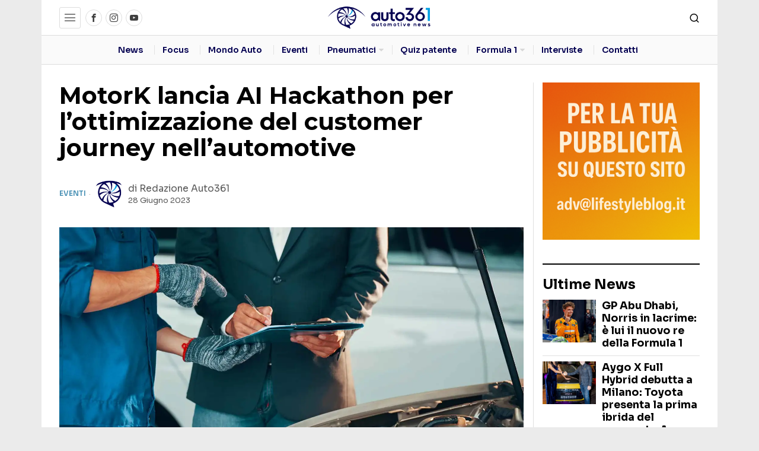

--- FILE ---
content_type: text/html; charset=UTF-8
request_url: https://www.auto361.it/motork-lancia-ai-hackathon-per-lottimizzazione-del-customer-journey-nellautomotive/
body_size: 54722
content:
<!DOCTYPE html>
<html lang="it-IT" prefix="og: https://ogp.me/ns#" class="no-js">
<head>
	<meta charset="UTF-8">
	<meta name="viewport" content="width=device-width, initial-scale=1.0">
	<link rel="profile" href="http://gmpg.org/xfn/11">
    
	<!--[if lt IE 9]>
	<script src="https://www.auto361.it/wp-content/themes/fox/js/html5.js"></script>
	<![endif]-->
    
    			<script type="text/javascript" class="_iub_cs_skip">
				var _iub = _iub || {};
				_iub.csConfiguration = _iub.csConfiguration || {};
				_iub.csConfiguration.siteId = "2128988";
				_iub.csConfiguration.cookiePolicyId = "13598000";
			</script>
			<script class="_iub_cs_skip" src="https://cs.iubenda.com/autoblocking/2128988.js"></script>
			<script>
    document.addEventListener('DOMContentLoaded',function(){
        var fox56_async_css = document.querySelectorAll('link[media="fox56_async"],style[media="fox56_async"]')
        if ( ! fox56_async_css ) {
            return;
        }
        for( var link of fox56_async_css ) {
            link.setAttribute('media','all')
        }
    });
</script>

<!-- Ottimizzazione per i motori di ricerca di Rank Math - https://rankmath.com/ -->
<title>MotorK lancia AI Hackathon per l&#039;ottimizzazione del customer journey nell&#039;automotive</title>
<link data-rocket-preload as="style" href="https://fonts.googleapis.com/css?family=Sora%3A400%2C600%2C700%7COpen%20Sans%3A400%2C700%7CMontserrat%3A700%2C400&#038;display=swap" rel="preload">
<link href="https://fonts.googleapis.com/css?family=Sora%3A400%2C600%2C700%7COpen%20Sans%3A400%2C700%7CMontserrat%3A700%2C400&#038;display=swap" media="print" onload="this.media=&#039;all&#039;" rel="stylesheet">
<noscript><link rel="stylesheet" href="https://fonts.googleapis.com/css?family=Sora%3A400%2C600%2C700%7COpen%20Sans%3A400%2C700%7CMontserrat%3A700%2C400&#038;display=swap"></noscript>
<meta name="description" content="MotorK, il principale gruppo specializzato in soluzioni SaaS per l&#039;automotive retail nell&#039;area EMEA, ha annunciato il lancio della prima edizione dell&#039;AI"/>
<meta name="robots" content="follow, index, max-snippet:-1, max-video-preview:-1, max-image-preview:large"/>
<link rel="canonical" href="https://www.auto361.it/motork-lancia-ai-hackathon-per-lottimizzazione-del-customer-journey-nellautomotive/" />
<meta property="og:locale" content="it_IT" />
<meta property="og:type" content="article" />
<meta property="og:title" content="MotorK lancia AI Hackathon per l&#039;ottimizzazione del customer journey nell&#039;automotive" />
<meta property="og:description" content="MotorK, il principale gruppo specializzato in soluzioni SaaS per l&#039;automotive retail nell&#039;area EMEA, ha annunciato il lancio della prima edizione dell&#039;AI" />
<meta property="og:url" content="https://www.auto361.it/motork-lancia-ai-hackathon-per-lottimizzazione-del-customer-journey-nellautomotive/" />
<meta property="og:site_name" content="Auto361.it" />
<meta property="article:section" content="Eventi" />
<meta property="og:updated_time" content="2023-06-28T08:42:08+01:00" />
<meta property="og:image" content="https://i0.wp.com/www.auto361.it/wp-content/uploads/2023/02/autofficina.jpg" />
<meta property="og:image:secure_url" content="https://i0.wp.com/www.auto361.it/wp-content/uploads/2023/02/autofficina.jpg" />
<meta property="og:image:width" content="2000" />
<meta property="og:image:height" content="1200" />
<meta property="og:image:alt" content="Autofficina" />
<meta property="og:image:type" content="image/jpeg" />
<meta property="article:published_time" content="2023-06-28T08:42:04+01:00" />
<meta property="article:modified_time" content="2023-06-28T08:42:08+01:00" />
<meta name="twitter:card" content="summary_large_image" />
<meta name="twitter:title" content="MotorK lancia AI Hackathon per l&#039;ottimizzazione del customer journey nell&#039;automotive" />
<meta name="twitter:description" content="MotorK, il principale gruppo specializzato in soluzioni SaaS per l&#039;automotive retail nell&#039;area EMEA, ha annunciato il lancio della prima edizione dell&#039;AI" />
<meta name="twitter:image" content="https://i0.wp.com/www.auto361.it/wp-content/uploads/2023/02/autofficina.jpg" />
<meta name="twitter:label1" content="Scritto da" />
<meta name="twitter:data1" content="Redazione Auto361" />
<meta name="twitter:label2" content="Tempo di lettura" />
<meta name="twitter:data2" content="2 minuti" />
<script type="application/ld+json" class="rank-math-schema-pro">{"@context":"https://schema.org","@graph":[{"@type":["AutomotiveBusiness","Organization"],"@id":"https://www.auto361.it/#organization","name":"Auto361.it","url":"https://www.auto361.it","logo":{"@type":"ImageObject","@id":"https://www.auto361.it/#logo","url":"https://www.auto361.it/wp-content/uploads/2021/04/logo-auto361.png","contentUrl":"https://www.auto361.it/wp-content/uploads/2021/04/logo-auto361.png","caption":"Auto361.it","inLanguage":"it-IT","width":"300","height":"72"},"openingHours":["Monday,Tuesday,Wednesday,Thursday,Friday,Saturday,Sunday 09:00-17:00"],"image":{"@id":"https://www.auto361.it/#logo"}},{"@type":"WebSite","@id":"https://www.auto361.it/#website","url":"https://www.auto361.it","name":"Auto361.it","publisher":{"@id":"https://www.auto361.it/#organization"},"inLanguage":"it-IT"},{"@type":"ImageObject","@id":"https://i0.wp.com/www.auto361.it/wp-content/uploads/2023/02/autofficina.jpg?fit=2000%2C1200&amp;ssl=1","url":"https://i0.wp.com/www.auto361.it/wp-content/uploads/2023/02/autofficina.jpg?fit=2000%2C1200&amp;ssl=1","width":"2000","height":"1200","caption":"Autofficina","inLanguage":"it-IT"},{"@type":"BreadcrumbList","@id":"https://www.auto361.it/motork-lancia-ai-hackathon-per-lottimizzazione-del-customer-journey-nellautomotive/#breadcrumb","itemListElement":[{"@type":"ListItem","position":"1","item":{"@id":"https://www.auto361.it","name":"Home"}},{"@type":"ListItem","position":"2","item":{"@id":"https://www.auto361.it/motork-lancia-ai-hackathon-per-lottimizzazione-del-customer-journey-nellautomotive/","name":"MotorK lancia AI Hackathon per l&#8217;ottimizzazione del customer journey nell&#8217;automotive"}}]},{"@type":"WebPage","@id":"https://www.auto361.it/motork-lancia-ai-hackathon-per-lottimizzazione-del-customer-journey-nellautomotive/#webpage","url":"https://www.auto361.it/motork-lancia-ai-hackathon-per-lottimizzazione-del-customer-journey-nellautomotive/","name":"MotorK lancia AI Hackathon per l&#039;ottimizzazione del customer journey nell&#039;automotive","datePublished":"2023-06-28T08:42:04+01:00","dateModified":"2023-06-28T08:42:08+01:00","isPartOf":{"@id":"https://www.auto361.it/#website"},"primaryImageOfPage":{"@id":"https://i0.wp.com/www.auto361.it/wp-content/uploads/2023/02/autofficina.jpg?fit=2000%2C1200&amp;ssl=1"},"inLanguage":"it-IT","breadcrumb":{"@id":"https://www.auto361.it/motork-lancia-ai-hackathon-per-lottimizzazione-del-customer-journey-nellautomotive/#breadcrumb"}},{"@type":"Person","@id":"https://www.auto361.it/author/admin/","name":"Redazione Auto361","url":"https://www.auto361.it/author/admin/","image":{"@type":"ImageObject","@id":"https://i0.wp.com/www.auto361.it/wp-content/uploads/2021/04/cropped-logo-retina.png?resize=100%2C100&amp;ssl=1","url":"https://i0.wp.com/www.auto361.it/wp-content/uploads/2021/04/cropped-logo-retina.png?resize=100%2C100&amp;ssl=1","caption":"Redazione Auto361","inLanguage":"it-IT"},"sameAs":["https://www.auto361.it"],"worksFor":{"@id":"https://www.auto361.it/#organization"}},{"@type":"NewsArticle","headline":"MotorK lancia AI Hackathon per l&#039;ottimizzazione del customer journey nell&#039;automotive","keywords":"AI Hackathon","datePublished":"2023-06-28T08:42:04+01:00","dateModified":"2023-06-28T08:42:08+01:00","author":{"@id":"https://www.auto361.it/author/admin/","name":"Redazione Auto361"},"publisher":{"@id":"https://www.auto361.it/#organization"},"description":"MotorK, il principale gruppo specializzato in soluzioni SaaS per l&#039;automotive retail nell&#039;area EMEA, ha annunciato il lancio della prima edizione dell&#039;AI","copyrightYear":"2023","copyrightHolder":{"@id":"https://www.auto361.it/#organization"},"name":"MotorK lancia AI Hackathon per l&#039;ottimizzazione del customer journey nell&#039;automotive","@id":"https://www.auto361.it/motork-lancia-ai-hackathon-per-lottimizzazione-del-customer-journey-nellautomotive/#richSnippet","isPartOf":{"@id":"https://www.auto361.it/motork-lancia-ai-hackathon-per-lottimizzazione-del-customer-journey-nellautomotive/#webpage"},"image":{"@id":"https://i0.wp.com/www.auto361.it/wp-content/uploads/2023/02/autofficina.jpg?fit=2000%2C1200&amp;ssl=1"},"inLanguage":"it-IT","mainEntityOfPage":{"@id":"https://www.auto361.it/motork-lancia-ai-hackathon-per-lottimizzazione-del-customer-journey-nellautomotive/#webpage"}}]}</script>
<!-- /Rank Math WordPress SEO plugin -->

<link rel='dns-prefetch' href='//cdn.iubenda.com' />
<link rel='dns-prefetch' href='//www.googletagmanager.com' />
<link rel='dns-prefetch' href='//stats.wp.com' />
<link rel='dns-prefetch' href='//fonts.googleapis.com' />
<link rel='dns-prefetch' href='//pagead2.googlesyndication.com' />
<link href='https://fonts.gstatic.com' crossorigin rel='preconnect' />
<link rel='preconnect' href='//i0.wp.com' />
<link rel="alternate" type="application/rss+xml" title="Auto361.it &raquo; Feed" href="https://www.auto361.it/feed/" />
<link rel="alternate" type="application/rss+xml" title="Auto361.it &raquo; Feed dei commenti" href="https://www.auto361.it/comments/feed/" />
<link rel="alternate" type="application/rss+xml" title="Auto361.it &raquo; MotorK lancia AI Hackathon per l&#8217;ottimizzazione del customer journey nell&#8217;automotive Feed dei commenti" href="https://www.auto361.it/motork-lancia-ai-hackathon-per-lottimizzazione-del-customer-journey-nellautomotive/feed/" />
<link rel="alternate" title="oEmbed (JSON)" type="application/json+oembed" href="https://www.auto361.it/wp-json/oembed/1.0/embed?url=https%3A%2F%2Fwww.auto361.it%2Fmotork-lancia-ai-hackathon-per-lottimizzazione-del-customer-journey-nellautomotive%2F" />
<link rel="alternate" title="oEmbed (XML)" type="text/xml+oembed" href="https://www.auto361.it/wp-json/oembed/1.0/embed?url=https%3A%2F%2Fwww.auto361.it%2Fmotork-lancia-ai-hackathon-per-lottimizzazione-del-customer-journey-nellautomotive%2F&#038;format=xml" />
<style id='wp-img-auto-sizes-contain-inline-css'>
img:is([sizes=auto i],[sizes^="auto," i]){contain-intrinsic-size:3000px 1500px}
/*# sourceURL=wp-img-auto-sizes-contain-inline-css */
</style>
<style id='wp-emoji-styles-inline-css'>

	img.wp-smiley, img.emoji {
		display: inline !important;
		border: none !important;
		box-shadow: none !important;
		height: 1em !important;
		width: 1em !important;
		margin: 0 0.07em !important;
		vertical-align: -0.1em !important;
		background: none !important;
		padding: 0 !important;
	}
/*# sourceURL=wp-emoji-styles-inline-css */
</style>
<style id='wp-block-library-inline-css'>
:root{--wp-block-synced-color:#7a00df;--wp-block-synced-color--rgb:122,0,223;--wp-bound-block-color:var(--wp-block-synced-color);--wp-editor-canvas-background:#ddd;--wp-admin-theme-color:#007cba;--wp-admin-theme-color--rgb:0,124,186;--wp-admin-theme-color-darker-10:#006ba1;--wp-admin-theme-color-darker-10--rgb:0,107,160.5;--wp-admin-theme-color-darker-20:#005a87;--wp-admin-theme-color-darker-20--rgb:0,90,135;--wp-admin-border-width-focus:2px}@media (min-resolution:192dpi){:root{--wp-admin-border-width-focus:1.5px}}.wp-element-button{cursor:pointer}:root .has-very-light-gray-background-color{background-color:#eee}:root .has-very-dark-gray-background-color{background-color:#313131}:root .has-very-light-gray-color{color:#eee}:root .has-very-dark-gray-color{color:#313131}:root .has-vivid-green-cyan-to-vivid-cyan-blue-gradient-background{background:linear-gradient(135deg,#00d084,#0693e3)}:root .has-purple-crush-gradient-background{background:linear-gradient(135deg,#34e2e4,#4721fb 50%,#ab1dfe)}:root .has-hazy-dawn-gradient-background{background:linear-gradient(135deg,#faaca8,#dad0ec)}:root .has-subdued-olive-gradient-background{background:linear-gradient(135deg,#fafae1,#67a671)}:root .has-atomic-cream-gradient-background{background:linear-gradient(135deg,#fdd79a,#004a59)}:root .has-nightshade-gradient-background{background:linear-gradient(135deg,#330968,#31cdcf)}:root .has-midnight-gradient-background{background:linear-gradient(135deg,#020381,#2874fc)}:root{--wp--preset--font-size--normal:16px;--wp--preset--font-size--huge:42px}.has-regular-font-size{font-size:1em}.has-larger-font-size{font-size:2.625em}.has-normal-font-size{font-size:var(--wp--preset--font-size--normal)}.has-huge-font-size{font-size:var(--wp--preset--font-size--huge)}.has-text-align-center{text-align:center}.has-text-align-left{text-align:left}.has-text-align-right{text-align:right}.has-fit-text{white-space:nowrap!important}#end-resizable-editor-section{display:none}.aligncenter{clear:both}.items-justified-left{justify-content:flex-start}.items-justified-center{justify-content:center}.items-justified-right{justify-content:flex-end}.items-justified-space-between{justify-content:space-between}.screen-reader-text{border:0;clip-path:inset(50%);height:1px;margin:-1px;overflow:hidden;padding:0;position:absolute;width:1px;word-wrap:normal!important}.screen-reader-text:focus{background-color:#ddd;clip-path:none;color:#444;display:block;font-size:1em;height:auto;left:5px;line-height:normal;padding:15px 23px 14px;text-decoration:none;top:5px;width:auto;z-index:100000}html :where(.has-border-color){border-style:solid}html :where([style*=border-top-color]){border-top-style:solid}html :where([style*=border-right-color]){border-right-style:solid}html :where([style*=border-bottom-color]){border-bottom-style:solid}html :where([style*=border-left-color]){border-left-style:solid}html :where([style*=border-width]){border-style:solid}html :where([style*=border-top-width]){border-top-style:solid}html :where([style*=border-right-width]){border-right-style:solid}html :where([style*=border-bottom-width]){border-bottom-style:solid}html :where([style*=border-left-width]){border-left-style:solid}html :where(img[class*=wp-image-]){height:auto;max-width:100%}:where(figure){margin:0 0 1em}html :where(.is-position-sticky){--wp-admin--admin-bar--position-offset:var(--wp-admin--admin-bar--height,0px)}@media screen and (max-width:600px){html :where(.is-position-sticky){--wp-admin--admin-bar--position-offset:0px}}

/*# sourceURL=wp-block-library-inline-css */
</style><style id='wp-block-heading-inline-css'>
h1:where(.wp-block-heading).has-background,h2:where(.wp-block-heading).has-background,h3:where(.wp-block-heading).has-background,h4:where(.wp-block-heading).has-background,h5:where(.wp-block-heading).has-background,h6:where(.wp-block-heading).has-background{padding:1.25em 2.375em}h1.has-text-align-left[style*=writing-mode]:where([style*=vertical-lr]),h1.has-text-align-right[style*=writing-mode]:where([style*=vertical-rl]),h2.has-text-align-left[style*=writing-mode]:where([style*=vertical-lr]),h2.has-text-align-right[style*=writing-mode]:where([style*=vertical-rl]),h3.has-text-align-left[style*=writing-mode]:where([style*=vertical-lr]),h3.has-text-align-right[style*=writing-mode]:where([style*=vertical-rl]),h4.has-text-align-left[style*=writing-mode]:where([style*=vertical-lr]),h4.has-text-align-right[style*=writing-mode]:where([style*=vertical-rl]),h5.has-text-align-left[style*=writing-mode]:where([style*=vertical-lr]),h5.has-text-align-right[style*=writing-mode]:where([style*=vertical-rl]),h6.has-text-align-left[style*=writing-mode]:where([style*=vertical-lr]),h6.has-text-align-right[style*=writing-mode]:where([style*=vertical-rl]){rotate:180deg}
/*# sourceURL=https://www.auto361.it/wp-includes/blocks/heading/style.min.css */
</style>
<style id='wp-block-paragraph-inline-css'>
.is-small-text{font-size:.875em}.is-regular-text{font-size:1em}.is-large-text{font-size:2.25em}.is-larger-text{font-size:3em}.has-drop-cap:not(:focus):first-letter{float:left;font-size:8.4em;font-style:normal;font-weight:100;line-height:.68;margin:.05em .1em 0 0;text-transform:uppercase}body.rtl .has-drop-cap:not(:focus):first-letter{float:none;margin-left:.1em}p.has-drop-cap.has-background{overflow:hidden}:root :where(p.has-background){padding:1.25em 2.375em}:where(p.has-text-color:not(.has-link-color)) a{color:inherit}p.has-text-align-left[style*="writing-mode:vertical-lr"],p.has-text-align-right[style*="writing-mode:vertical-rl"]{rotate:180deg}
/*# sourceURL=https://www.auto361.it/wp-includes/blocks/paragraph/style.min.css */
</style>
<style id='wp-block-quote-inline-css'>
.wp-block-quote{box-sizing:border-box;overflow-wrap:break-word}.wp-block-quote.is-large:where(:not(.is-style-plain)),.wp-block-quote.is-style-large:where(:not(.is-style-plain)){margin-bottom:1em;padding:0 1em}.wp-block-quote.is-large:where(:not(.is-style-plain)) p,.wp-block-quote.is-style-large:where(:not(.is-style-plain)) p{font-size:1.5em;font-style:italic;line-height:1.6}.wp-block-quote.is-large:where(:not(.is-style-plain)) cite,.wp-block-quote.is-large:where(:not(.is-style-plain)) footer,.wp-block-quote.is-style-large:where(:not(.is-style-plain)) cite,.wp-block-quote.is-style-large:where(:not(.is-style-plain)) footer{font-size:1.125em;text-align:right}.wp-block-quote>cite{display:block}
/*# sourceURL=https://www.auto361.it/wp-includes/blocks/quote/style.min.css */
</style>
<style id='global-styles-inline-css'>
:root{--wp--preset--aspect-ratio--square: 1;--wp--preset--aspect-ratio--4-3: 4/3;--wp--preset--aspect-ratio--3-4: 3/4;--wp--preset--aspect-ratio--3-2: 3/2;--wp--preset--aspect-ratio--2-3: 2/3;--wp--preset--aspect-ratio--16-9: 16/9;--wp--preset--aspect-ratio--9-16: 9/16;--wp--preset--color--black: #000000;--wp--preset--color--cyan-bluish-gray: #abb8c3;--wp--preset--color--white: #ffffff;--wp--preset--color--pale-pink: #f78da7;--wp--preset--color--vivid-red: #cf2e2e;--wp--preset--color--luminous-vivid-orange: #ff6900;--wp--preset--color--luminous-vivid-amber: #fcb900;--wp--preset--color--light-green-cyan: #7bdcb5;--wp--preset--color--vivid-green-cyan: #00d084;--wp--preset--color--pale-cyan-blue: #8ed1fc;--wp--preset--color--vivid-cyan-blue: #0693e3;--wp--preset--color--vivid-purple: #9b51e0;--wp--preset--gradient--vivid-cyan-blue-to-vivid-purple: linear-gradient(135deg,rgb(6,147,227) 0%,rgb(155,81,224) 100%);--wp--preset--gradient--light-green-cyan-to-vivid-green-cyan: linear-gradient(135deg,rgb(122,220,180) 0%,rgb(0,208,130) 100%);--wp--preset--gradient--luminous-vivid-amber-to-luminous-vivid-orange: linear-gradient(135deg,rgb(252,185,0) 0%,rgb(255,105,0) 100%);--wp--preset--gradient--luminous-vivid-orange-to-vivid-red: linear-gradient(135deg,rgb(255,105,0) 0%,rgb(207,46,46) 100%);--wp--preset--gradient--very-light-gray-to-cyan-bluish-gray: linear-gradient(135deg,rgb(238,238,238) 0%,rgb(169,184,195) 100%);--wp--preset--gradient--cool-to-warm-spectrum: linear-gradient(135deg,rgb(74,234,220) 0%,rgb(151,120,209) 20%,rgb(207,42,186) 40%,rgb(238,44,130) 60%,rgb(251,105,98) 80%,rgb(254,248,76) 100%);--wp--preset--gradient--blush-light-purple: linear-gradient(135deg,rgb(255,206,236) 0%,rgb(152,150,240) 100%);--wp--preset--gradient--blush-bordeaux: linear-gradient(135deg,rgb(254,205,165) 0%,rgb(254,45,45) 50%,rgb(107,0,62) 100%);--wp--preset--gradient--luminous-dusk: linear-gradient(135deg,rgb(255,203,112) 0%,rgb(199,81,192) 50%,rgb(65,88,208) 100%);--wp--preset--gradient--pale-ocean: linear-gradient(135deg,rgb(255,245,203) 0%,rgb(182,227,212) 50%,rgb(51,167,181) 100%);--wp--preset--gradient--electric-grass: linear-gradient(135deg,rgb(202,248,128) 0%,rgb(113,206,126) 100%);--wp--preset--gradient--midnight: linear-gradient(135deg,rgb(2,3,129) 0%,rgb(40,116,252) 100%);--wp--preset--font-size--small: 13px;--wp--preset--font-size--medium: 20px;--wp--preset--font-size--large: 36px;--wp--preset--font-size--x-large: 42px;--wp--preset--spacing--20: 0.44rem;--wp--preset--spacing--30: 0.67rem;--wp--preset--spacing--40: 1rem;--wp--preset--spacing--50: 1.5rem;--wp--preset--spacing--60: 2.25rem;--wp--preset--spacing--70: 3.38rem;--wp--preset--spacing--80: 5.06rem;--wp--preset--shadow--natural: 6px 6px 9px rgba(0, 0, 0, 0.2);--wp--preset--shadow--deep: 12px 12px 50px rgba(0, 0, 0, 0.4);--wp--preset--shadow--sharp: 6px 6px 0px rgba(0, 0, 0, 0.2);--wp--preset--shadow--outlined: 6px 6px 0px -3px rgb(255, 255, 255), 6px 6px rgb(0, 0, 0);--wp--preset--shadow--crisp: 6px 6px 0px rgb(0, 0, 0);}:where(.is-layout-flex){gap: 0.5em;}:where(.is-layout-grid){gap: 0.5em;}body .is-layout-flex{display: flex;}.is-layout-flex{flex-wrap: wrap;align-items: center;}.is-layout-flex > :is(*, div){margin: 0;}body .is-layout-grid{display: grid;}.is-layout-grid > :is(*, div){margin: 0;}:where(.wp-block-columns.is-layout-flex){gap: 2em;}:where(.wp-block-columns.is-layout-grid){gap: 2em;}:where(.wp-block-post-template.is-layout-flex){gap: 1.25em;}:where(.wp-block-post-template.is-layout-grid){gap: 1.25em;}.has-black-color{color: var(--wp--preset--color--black) !important;}.has-cyan-bluish-gray-color{color: var(--wp--preset--color--cyan-bluish-gray) !important;}.has-white-color{color: var(--wp--preset--color--white) !important;}.has-pale-pink-color{color: var(--wp--preset--color--pale-pink) !important;}.has-vivid-red-color{color: var(--wp--preset--color--vivid-red) !important;}.has-luminous-vivid-orange-color{color: var(--wp--preset--color--luminous-vivid-orange) !important;}.has-luminous-vivid-amber-color{color: var(--wp--preset--color--luminous-vivid-amber) !important;}.has-light-green-cyan-color{color: var(--wp--preset--color--light-green-cyan) !important;}.has-vivid-green-cyan-color{color: var(--wp--preset--color--vivid-green-cyan) !important;}.has-pale-cyan-blue-color{color: var(--wp--preset--color--pale-cyan-blue) !important;}.has-vivid-cyan-blue-color{color: var(--wp--preset--color--vivid-cyan-blue) !important;}.has-vivid-purple-color{color: var(--wp--preset--color--vivid-purple) !important;}.has-black-background-color{background-color: var(--wp--preset--color--black) !important;}.has-cyan-bluish-gray-background-color{background-color: var(--wp--preset--color--cyan-bluish-gray) !important;}.has-white-background-color{background-color: var(--wp--preset--color--white) !important;}.has-pale-pink-background-color{background-color: var(--wp--preset--color--pale-pink) !important;}.has-vivid-red-background-color{background-color: var(--wp--preset--color--vivid-red) !important;}.has-luminous-vivid-orange-background-color{background-color: var(--wp--preset--color--luminous-vivid-orange) !important;}.has-luminous-vivid-amber-background-color{background-color: var(--wp--preset--color--luminous-vivid-amber) !important;}.has-light-green-cyan-background-color{background-color: var(--wp--preset--color--light-green-cyan) !important;}.has-vivid-green-cyan-background-color{background-color: var(--wp--preset--color--vivid-green-cyan) !important;}.has-pale-cyan-blue-background-color{background-color: var(--wp--preset--color--pale-cyan-blue) !important;}.has-vivid-cyan-blue-background-color{background-color: var(--wp--preset--color--vivid-cyan-blue) !important;}.has-vivid-purple-background-color{background-color: var(--wp--preset--color--vivid-purple) !important;}.has-black-border-color{border-color: var(--wp--preset--color--black) !important;}.has-cyan-bluish-gray-border-color{border-color: var(--wp--preset--color--cyan-bluish-gray) !important;}.has-white-border-color{border-color: var(--wp--preset--color--white) !important;}.has-pale-pink-border-color{border-color: var(--wp--preset--color--pale-pink) !important;}.has-vivid-red-border-color{border-color: var(--wp--preset--color--vivid-red) !important;}.has-luminous-vivid-orange-border-color{border-color: var(--wp--preset--color--luminous-vivid-orange) !important;}.has-luminous-vivid-amber-border-color{border-color: var(--wp--preset--color--luminous-vivid-amber) !important;}.has-light-green-cyan-border-color{border-color: var(--wp--preset--color--light-green-cyan) !important;}.has-vivid-green-cyan-border-color{border-color: var(--wp--preset--color--vivid-green-cyan) !important;}.has-pale-cyan-blue-border-color{border-color: var(--wp--preset--color--pale-cyan-blue) !important;}.has-vivid-cyan-blue-border-color{border-color: var(--wp--preset--color--vivid-cyan-blue) !important;}.has-vivid-purple-border-color{border-color: var(--wp--preset--color--vivid-purple) !important;}.has-vivid-cyan-blue-to-vivid-purple-gradient-background{background: var(--wp--preset--gradient--vivid-cyan-blue-to-vivid-purple) !important;}.has-light-green-cyan-to-vivid-green-cyan-gradient-background{background: var(--wp--preset--gradient--light-green-cyan-to-vivid-green-cyan) !important;}.has-luminous-vivid-amber-to-luminous-vivid-orange-gradient-background{background: var(--wp--preset--gradient--luminous-vivid-amber-to-luminous-vivid-orange) !important;}.has-luminous-vivid-orange-to-vivid-red-gradient-background{background: var(--wp--preset--gradient--luminous-vivid-orange-to-vivid-red) !important;}.has-very-light-gray-to-cyan-bluish-gray-gradient-background{background: var(--wp--preset--gradient--very-light-gray-to-cyan-bluish-gray) !important;}.has-cool-to-warm-spectrum-gradient-background{background: var(--wp--preset--gradient--cool-to-warm-spectrum) !important;}.has-blush-light-purple-gradient-background{background: var(--wp--preset--gradient--blush-light-purple) !important;}.has-blush-bordeaux-gradient-background{background: var(--wp--preset--gradient--blush-bordeaux) !important;}.has-luminous-dusk-gradient-background{background: var(--wp--preset--gradient--luminous-dusk) !important;}.has-pale-ocean-gradient-background{background: var(--wp--preset--gradient--pale-ocean) !important;}.has-electric-grass-gradient-background{background: var(--wp--preset--gradient--electric-grass) !important;}.has-midnight-gradient-background{background: var(--wp--preset--gradient--midnight) !important;}.has-small-font-size{font-size: var(--wp--preset--font-size--small) !important;}.has-medium-font-size{font-size: var(--wp--preset--font-size--medium) !important;}.has-large-font-size{font-size: var(--wp--preset--font-size--large) !important;}.has-x-large-font-size{font-size: var(--wp--preset--font-size--x-large) !important;}
/*# sourceURL=global-styles-inline-css */
</style>

<style id='classic-theme-styles-inline-css'>
/*! This file is auto-generated */
.wp-block-button__link{color:#fff;background-color:#32373c;border-radius:9999px;box-shadow:none;text-decoration:none;padding:calc(.667em + 2px) calc(1.333em + 2px);font-size:1.125em}.wp-block-file__button{background:#32373c;color:#fff;text-decoration:none}
/*# sourceURL=/wp-includes/css/classic-themes.min.css */
</style>
<link data-minify="1" rel='stylesheet' id='f1-frontend-css' href='https://www.auto361.it/wp-content/cache/min/1/wp-content/plugins/api-formula1/assets/css/frontend.css?ver=1764576499' media='all' />
<link data-minify="1" rel='stylesheet' id='mace-lazy-load-youtube-css' href='https://www.auto361.it/wp-content/cache/min/1/wp-content/plugins/media-ace/includes/lazy-load/assets/css/youtube.min.css?ver=1764576499' media='all' />
<link data-minify="1" rel='stylesheet' id='mace-gallery-css' href='https://www.auto361.it/wp-content/cache/min/1/wp-content/plugins/media-ace/includes/gallery/css/gallery.min.css?ver=1764576499' media='all' />
<style id='fox-above-inline-css'>
@font-face {font-family:'icon56';src:url('https://www.auto361.it/wp-content/themes/fox/css56/icons56-v68/icon56.ttf?version=6.9.7') format('truetype'),url('https://www.auto361.it/wp-content/themes/fox/css56/icons56-v68/icon56.woff?version=6.9.7') format('woff'),url('https://www.auto361.it/wp-content/themes/fox/css56/icons56-v68/icon56.svg?version=6.9.7#icon56') format('svg');font-weight:normal;font-style:normal;font-display:block;}@charset "UTF-8";html {font-family:sans-serif;-ms-text-size-adjust:100%;-webkit-text-size-adjust:100%;}body {margin:0;}article, aside, details, figcaption, figure, footer, header, main, menu, nav, section, summary {display:block;}audio, canvas, progress, video {display:inline-block;}audio:not([controls]) {display:none;height:0;}progress {vertical-align:baseline;}[hidden], template {display:none;}a {background-color:transparent;-webkit-text-decoration-skip:objects;}a:active, a:hover {outline-width:0;}abbr[title] {border-bottom:none;text-decoration:underline;-webkit-text-decoration:underline dotted;text-decoration:underline dotted;}b, strong {font-weight:inherit;}b, strong {font-weight:bolder;}dfn {font-style:italic;}h1 {font-size:2em;margin:0.67em 0;}mark {background-color:#ff0;color:#000;}small {font-size:80%;}sub, sup {font-size:75%;line-height:0;position:relative;vertical-align:baseline;}sub {bottom:-0.25em;}sup {top:-0.5em;}img {border-style:none;}svg:not(:root) {overflow:hidden;}code, kbd, pre, samp {font-family:monospace, monospace;font-size:1em;}figure {margin:1em 40px;}hr {box-sizing:content-box;height:0;overflow:visible;}button, input, select, textarea {font:inherit;margin:0;}optgroup {font-weight:700;}button, input {overflow:visible;}button, select {text-transform:none;}[type=reset], [type=submit], button, html [type=button] {-webkit-appearance:button;}[type=button]::-moz-focus-inner, [type=reset]::-moz-focus-inner, [type=submit]::-moz-focus-inner, button::-moz-focus-inner {border-style:none;padding:0;}[type=button]:-moz-focusring, [type=reset]:-moz-focusring, [type=submit]:-moz-focusring, button:-moz-focusring {outline:1px dotted ButtonText;}fieldset {border:1px solid silver;margin:0 2px;padding:0.35em 0.625em 0.75em;}legend {box-sizing:border-box;color:inherit;display:table;max-width:100%;padding:0;white-space:normal;}textarea {overflow:auto;}[type=checkbox], [type=radio] {box-sizing:border-box;padding:0;}[type=number]::-webkit-inner-spin-button, [type=number]::-webkit-outer-spin-button {height:auto;}[type=search] {-webkit-appearance:textfield;outline-offset:-2px;}[type=search]::-webkit-search-cancel-button, [type=search]::-webkit-search-decoration {-webkit-appearance:none;}::-webkit-input-placeholder {color:inherit;opacity:0.54;}::-webkit-file-upload-button {-webkit-appearance:button;font:inherit;}.clearfix {*zoom:1;}.clearfix:before, .clearfix:after {display:table;content:"";line-height:0;}.clearfix:after {clear:both;}article, aside, details, figcaption, figure, footer, topbar, hgroup, nav, section {display:block;}audio, canvas, video {display:inline-block;*display:inline;*zoom:1;}audio:not([controls]) {display:none;}html {font-size:100%;-webkit-text-size-adjust:100%;-ms-text-size-adjust:100%;}a:focus {outline:thin dotted #333;outline:5px auto -webkit-focus-ring-color;outline-offset:-2px;}a:hover, a:active {outline:0;}sub, sup {position:relative;font-size:75%;line-height:0;vertical-align:baseline;}sup {top:-0.5em;}sub {bottom:-0.25em;}img {max-width:100%;width:auto\9 ;height:auto;vertical-align:middle;border:0;-ms-interpolation-mode:bicubic;}button, input, select, textarea {margin:0;font-size:100%;vertical-align:middle;}button, input {*overflow:visible;line-height:normal;}button::-moz-focus-inner, input::-moz-focus-inner {padding:0;border:0;}[class^=ic56-], [class*=" ic56-"] {font-family:"icon56" !important;speak:never;font-style:normal;font-weight:normal;font-variant:normal;text-transform:none;line-height:1;-webkit-font-smoothing:antialiased;-moz-osx-font-smoothing:grayscale;}.ic56-bluesky-brands-solid:before {content:"\e92b";}.ic56-quora:before {content:"\e905";}.ic56-tripadvisor:before {content:"\e906";}.ic56-medium:before {content:"\e907";}.ic56-snapchat-square:before {content:"\e908";}.ic56-snapchat-ghost:before {content:"\e909";}.ic56-snapchat:before {content:"\e90a";}.ic56-tiktok:before {content:"\e90b";}.ic56-chevron-thin-up:before {content:"\e90c";}.ic56-chevron-small-up:before {content:"\e90d";}.ic56-chevron-thin-down:before {content:"\e90e";}.ic56-chevron-small-down:before {content:"\e90f";}.ic56-caret-right:before {content:"\e910";}.ic56-caret-left:before {content:"\e911";}.ic56-caret-up:before {content:"\e912";}.ic56-caret-down:before {content:"\e913";}.ic56-envelope:before {content:"\e914";}.ic56-x:before {content:"\e915";}.ic56-search:before {content:"\e916";}.ic56-clear:before {content:"\e917";}.ic56-menu1:before {content:"\e918";}.ic56-shopping-bag:before {content:"\e919";}.ic56-shopping-cart:before {content:"\e91a";}.ic56-arrow_upward:before {content:"\e91b";}.ic56-chevrons-up:before {content:"\e91c";}.ic56-chat_bubble_outline:before {content:"\e91d";}.ic56-chat_bubble:before {content:"\e91e";}.ic56-chat:before {content:"\e91f";}.ic56-link1:before {content:"\e920";}.ic56-external-link:before {content:"\e921";}.ic56-link2:before {content:"\e922";}.ic56-chevron-thin-right:before {content:"\e923";}.ic56-chevron-thin-left:before {content:"\e924";}.ic56-heart1:before {content:"\e925";}.ic56-x-twitter:before {content:"\e926";}.ic56-mastodon:before {content:"\e927";}.ic56-threads:before {content:"\e928";}.ic56-images:before {content:"\e929";}.ic56-headphones:before {content:"\e92a";}.ic56-search1:before {content:"\e986";}.ic56-menu:before {content:"\e9bd";}.ic56-link:before {content:"\e9cb";}.ic56-heart:before {content:"\e9da";}.ic56-cross:before {content:"\ea0f";}.ic56-play3:before {content:"\ea1c";}.ic56-amazon:before {content:"\ea87";}.ic56-google:before {content:"\ea88";}.ic56-facebook:before {content:"\ea90";}.ic56-facebook2:before {content:"\ea91";}.ic56-instagram:before {content:"\ea92";}.ic56-whatsapp:before {content:"\ea93";}.ic56-spotify:before {content:"\ea94";}.ic56-telegram:before {content:"\ea95";}.ic56-twitter:before {content:"\ea96";}.ic56-vk:before {content:"\ea98";}.ic56-sina-weibo:before {content:"\ea9a";}.ic56-rss:before {content:"\ea9b";}.ic56-youtube:before {content:"\ea9d";}.ic56-twitch:before {content:"\ea9f";}.ic56-vimeo:before {content:"\eaa0";}.ic56-vimeo2:before {content:"\eaa1";}.ic56-flickr:before {content:"\eaa3";}.ic56-dribbble:before {content:"\eaa7";}.ic56-behance:before {content:"\eaa8";}.ic56-500px:before {content:"\eaab";}.ic56-steam:before {content:"\eaac";}.ic56-github:before {content:"\eab0";}.ic56-wordpress:before {content:"\eab4";}.ic56-tumblr:before {content:"\eab9";}.ic56-yahoo:before {content:"\eabb";}.ic56-soundcloud:before {content:"\eac3";}.ic56-soundcloud2:before {content:"\eac4";}.ic56-skype:before {content:"\eac5";}.ic56-reddit:before {content:"\eac6";}.ic56-linkedin:before {content:"\eac9";}.ic56-linkedin2:before {content:"\eaca";}.ic56-pinterest:before {content:"\ead1";}.ic56-pinterest2:before {content:"\ead2";}.ic56-yelp:before {content:"\ead7";}.ic56-paypal:before {content:"\ead8";}.ic56-sun:before {content:"\e900";}.ic56-moon:before {content:"\e901";}.ic56-sun1:before {content:"\e902";}.ic56-moon1:before {content:"\e903";}.ic56-menu2:before {content:"\e904";}.ic56-share:before {content:"\e92c";}:root {--font-body:"Helvetica Neue", Helvetica, Arial, sans-serif;--font-heading:"Helvetica Neue", Helvetica, Arial, sans-serif;--font-nav:"Helvetica Neue", Helvetica, Arial, sans-serif;--accent-color:#db4a37;--link-color:#db4a36;--border-color:#e0e0e0;--input-color:#000;--input-background:#fff;--input-border-color:var(--border-color);--input-border-width:1px;--input-border-radius:1px;--input-height:46px;--input-focus-color:#000;--input-focus-background:#fafafa;--input-focus-border-color:var(--border-color);--input-shadow:none;--input-focus-shadow:none;--input-placeholder-opacity:0.6;--button-padding:28px;--button-height:48px;--button-border-radius:0px;--button-shadow:none;--button-hover-shadow:none;--content-width:1080px;--narrow-width:660px;--ipad-f:0.88;--ipad-portrait-f:0.71;--iphone-f:0.5;--iphone-portrait-f:0.42;--fb:#1877F2;--ms:#0084ff;--tw:#1DA1F2;--x:#111;--pin:#E60023;--lin:#0077b5;--em:#999;--ws:#25D366;--rd:#ff4500;--bluesky:#87CEEB;--threads:#000;--list-widget-border-style:solid;--list-widget-border-color:var(--border-color);--list-widget-link-color:inherit;--list-widget-link-hover-color:var(--accent-color);--list-widget-spacing:6px;--microtip-transition-duration:0ms;--darkmode-text-color:#fff;--darkmode-text-light-color:rgba(255,255,255,0.8);--darkmode-text-lighter-color:rgba(255,255,255,0.6);--darkmode-bg:#000;--darkmode-border-color:rgba(255,255,255,0.12);}html {overflow-y:scroll;}body {position:relative;overflow:hidden;}.hide_on_desktop {display:none !important;}@media only screen and (max-width:840px) {.show_on_tablet {display:block !important;}}@media only screen and (max-width:840px) {.hide_on_tablet {display:none !important;}}@media only screen and (max-width:600px) {.show_on_mobile {display:block !important;}}@media only screen and (max-width:600px) {.hide_on_mobile {display:none !important;}}.spacer56 {clear:both;display:block;height:30px;}@media only screen and (max-width:840px) {.spacer56 {height:20px;}}@media only screen and (max-width:600px) {.spacer56 {height:20px;}}.spacer56:before, .spacer56:after {clear:both;content:"";display:table;}.separator56 {display:flex;align-items:center;padding-block:30px;}@media only screen and (max-width:840px) {.separator56 {padding-block:20px;}}@media only screen and (max-width:600px) {.separator56 {padding-block:20px;}}.separator56__line {width:100%;border-width:1px;border-color:var(--border-color);}.disable--desktop,.disable--tablet,.disable--mobile,.section56--disable {position:relative;}.disable--desktop:before,.disable--tablet:before,.disable--mobile:before,.section56--disable:before {display:none;z-index:999;position:absolute;top:0;left:0;bottom:0;right:0;cursor:not-allowed;background:rgba(255, 255, 255, 0.7);}.section56--disable {display:none;}.customize-partial-edit-shortcuts-shown .section56--disable {display:block;}.section56--disable:after {z-index:9999;position:absolute;top:48%;left:10%;right:10%;padding:8px;text-align:center;background:#05456d;color:white;border-radius:3px;box-shadow:3px 5px 20px rgba(0, 0, 0, 0.6);cursor:not-allowed;content:"This section is hidden temporarily (by \"Section\" tab of your builder section). When you close Customizer, you won't be able to see this section.";}.section56--disable:before {display:block;content:"";}@media (min-width:1025px) and (max-width:99999px) {.hide--desktop {display:none !important;}.disable--desktop {opacity:0.4;}.disable--desktop:before {content:"";display:block;}}@media (min-width:700px) and (max-width:1024px) {.hide--tablet {display:none !important;}.disable--tablet {opacity:0.4;}.disable--tablet:before {content:"";display:block;}}@media (max-width:699px) {.hide--mobile {display:none !important;}.disable--mobile {opacity:0.4;}.disable--mobile:before {content:"";display:block;}}*, *:before, *:after {box-sizing:border-box;-webkit-box-sizing:border-box;-moz-box-sizing:border-box;}html {font-size:0.625em; }.says,.screen-reader-text,.updated:not(.published),.post-navigation h2 {clip:rect(1px, 1px, 1px, 1px);height:1px;overflow:hidden;position:absolute !important;width:1px;}body {font-family:var(--font-body);font-size:16px;color:#000;line-height:1.5;}@media only screen and (max-width:600px) {body {font-size:14px;}}h1, h2, h3, h4, h5, h6 {line-height:1.3;font-family:var(--font-heading);font-weight:700;}figure, p, h1, h2, h3, h4, h5, h6, blockquote, table, ul, ol, dl, pre, address, .gallery, .wp-block-media-text, .wp-block-embed {margin:0 0 24px;}@media only screen and (max-width:600px) {figure, p, h1, h2, h3, h4, h5, h6, blockquote, table, ul, ol, dl, pre, address, .gallery, .wp-block-media-text, .wp-block-embed {margin-bottom:20px;}}ul, ol {padding-left:1.75em;}ol {list-style-type:decimal;}ul {list-style-type:square;}li {line-height:1.5;}a {color:var(--link-color);text-decoration:none;}a:hover {text-decoration:none;}a:focus {outline:0;}a:focus-visible {outline:2px solid rgba(0, 0, 0, 0.5);outline-offset:-2px;}img {border:0;max-width:100%;}blockquote {border:0 solid;}input, textarea, select {max-width:100%;background:none;}input[type=text],input[type=search],input[type=number],input[type=email],input[type=url],input[type=date],input[type=password],textarea,.fox-input {box-shadow:none;-webkit-appearance:none;-webkit-border-radius:0;color:var(--input-color);border:1px solid var(--input-border-color);border-radius:var(--input-border-radius);background:var(--input-background);border-width:var(--input-border-width);transition:color 0.15s ease-out, background-color 0.15s ease-out, border-color 0.15s ease-out, box-shadow 0.15s ease-out;line-height:var(--input-height);padding:0 14px;font-size:0.9em;font-family:var(--font-body);box-shadow:var(--input-shadow);width:100%;}input[type=text]::-webkit-input-placeholder,input[type=search]::-webkit-input-placeholder,input[type=number]::-webkit-input-placeholder,input[type=email]::-webkit-input-placeholder,input[type=url]::-webkit-input-placeholder,input[type=date]::-webkit-input-placeholder,input[type=password]::-webkit-input-placeholder,textarea::-webkit-input-placeholder,.fox-input::-webkit-input-placeholder {opacity:var(--input-placeholder-opacity);color:var(--input-color);}input[type=text]::-moz-placeholder,input[type=search]::-moz-placeholder,input[type=number]::-moz-placeholder,input[type=email]::-moz-placeholder,input[type=url]::-moz-placeholder,input[type=date]::-moz-placeholder,input[type=password]::-moz-placeholder,textarea::-moz-placeholder,.fox-input::-moz-placeholder {opacity:var(--input-placeholder-opacity);color:var(--input-color);}input[type=text]:-moz-placeholder,input[type=search]:-moz-placeholder,input[type=number]:-moz-placeholder,input[type=email]:-moz-placeholder,input[type=url]:-moz-placeholder,input[type=date]:-moz-placeholder,input[type=password]:-moz-placeholder,textarea:-moz-placeholder,.fox-input:-moz-placeholder {opacity:var(--input-placeholder-opacity);color:var(--input-color);}input[type=text]:-ms-input-placeholder,input[type=search]:-ms-input-placeholder,input[type=number]:-ms-input-placeholder,input[type=email]:-ms-input-placeholder,input[type=url]:-ms-input-placeholder,input[type=date]:-ms-input-placeholder,input[type=password]:-ms-input-placeholder,textarea:-ms-input-placeholder,.fox-input:-ms-input-placeholder {opacity:var(--input-placeholder-opacity);color:var(--input-color);}textarea {height:180px;padding-top:12px;padding-bottom:12px;line-height:1.5;width:100%;}input[type=text]:focus,input[type=search]:focus,input[type=number]:focus,input[type=email]:focus,input[type=url]:focus,input[type=date]:focus,input[type=password]:focus,textarea:focus,.fox-input:focus {color:var(--input-focus-color);border-color:var(--input-focus-border-color);background:var(--input-focus-background);box-shadow:var(--input-focus-shadow);outline:0;}input[type=text]:focus::-webkit-input-placeholder,input[type=search]:focus::-webkit-input-placeholder,input[type=number]:focus::-webkit-input-placeholder,input[type=email]:focus::-webkit-input-placeholder,input[type=url]:focus::-webkit-input-placeholder,input[type=date]:focus::-webkit-input-placeholder,input[type=password]:focus::-webkit-input-placeholder,textarea:focus::-webkit-input-placeholder,.fox-input:focus::-webkit-input-placeholder {opacity:var(--input-placeholder-opacity);color:var(--input-focus-color);}input[type=text]:focus::-moz-placeholder,input[type=search]:focus::-moz-placeholder,input[type=number]:focus::-moz-placeholder,input[type=email]:focus::-moz-placeholder,input[type=url]:focus::-moz-placeholder,input[type=date]:focus::-moz-placeholder,input[type=password]:focus::-moz-placeholder,textarea:focus::-moz-placeholder,.fox-input:focus::-moz-placeholder {opacity:var(--input-placeholder-opacity);color:var(--input-focus-color);}input[type=text]:focus:-moz-placeholder,input[type=search]:focus:-moz-placeholder,input[type=number]:focus:-moz-placeholder,input[type=email]:focus:-moz-placeholder,input[type=url]:focus:-moz-placeholder,input[type=date]:focus:-moz-placeholder,input[type=password]:focus:-moz-placeholder,textarea:focus:-moz-placeholder,.fox-input:focus:-moz-placeholder {opacity:var(--input-placeholder-opacity);color:var(--input-focus-color);}input[type=text]:focus:-ms-input-placeholder,input[type=search]:focus:-ms-input-placeholder,input[type=number]:focus:-ms-input-placeholder,input[type=email]:focus:-ms-input-placeholder,input[type=url]:focus:-ms-input-placeholder,input[type=date]:focus:-ms-input-placeholder,input[type=password]:focus:-ms-input-placeholder,textarea:focus:-ms-input-placeholder,.fox-input:focus:-ms-input-placeholder {opacity:var(--input-placeholder-opacity);color:var(--input-focus-color);}select {width:100%;max-width:100%;outline:none;height:var(--input-height);line-height:var(--input-height);border:1px solid var(--input-border-color);border-width:var(--input-border-width);padding:0 12px;}body iframe[src*="youtube.com"],body iframe[src*="youtu.be"] {aspect-ratio:16/9;height:auto;}body .video-16-9 iframe,body .wp-embed-aspect-16-9 iframe {aspect-ratio:16/9;height:auto;}body .video-4-3 iframe,body .wp-embed-aspect-4-3 iframe {aspect-ratio:4/3;height:auto;}body .video-9-16 iframe,body .wp-embed-aspect-9-16 iframe {aspect-ratio:9/16;height:auto;}body .video-short-flexible iframe,body .wp-embed-aspect-short-flexible iframe {aspect-ratio:16/9;height:auto;}@media only screen and (max-width:600px) {body .video-short-flexible iframe,body .wp-embed-aspect-short-flexible iframe {aspect-ratio:9/16;}}.button56 {display:inline-block;}input[type=submit],button,.btn56 {cursor:pointer;display:inline-flex;align-content:center;align-items:center;justify-content:center;line-height:var(--button-height);padding:0 var(--button-padding);font-family:var(--font-heading);border:0 solid;border-radius:var(--button-border-radius);box-shadow:var(--button-shadow);font-size:12px;text-transform:uppercase;letter-spacing:1px;font-weight:bold;letter-spacing:0;text-align:center;transition:all 0.1s ease-out;text-decoration:none !important;color:white;background:black;}input[type=submit]:hover,button:hover,.btn56:hover {box-shadow:var(--button-hover-shadow);color:white;background:var(--accent-color);}input[type=submit] i,button i,.btn56 i {margin-left:5px;}.btn56--primary {background-color:var(--accent-color);color:white;}.btn56--primary:hover {color:white;}.btn56--black {color:white;background:#191919;}.btn56--black:hover {color:white;background:#000;}.btn56--outline {color:inherit;border:1px solid;background:none;}.btn56--outline:hover {color:inherit;background:none;}.btn56--fill {background:none;color:inherit;border:1px solid;}.btn56--fill:hover {background-color:black;border-color:black;color:white;}.btn56--tiny {line-height:28px;padding-left:15px;padding-right:15px;font-size:0.8em;}.btn56--tiny.btn56--outline, .btn56--tiny.btn56--fill {line-height:26px;}.btn56--small {line-height:38px;padding-left:20px;padding-right:20px;}.btn56--small.btn56--outline, .btn56--small.btn56--fill {line-height:36px;}.btn56--normal {line-height:48px;padding-left:28px;padding-right:28px;}.btn56--normal.btn56--outline, .btn56--normal.btn56--fill {line-height:46px;}.btn56--medium {line-height:58px;padding-left:38px;padding-right:38px;}.btn56--medium.btn56--outline, .btn56--medium.btn56--fill {line-height:56px;}.btn56--large {line-height:68px;padding-left:48px;padding-right:48px;}.btn56--large.btn56--outline, .btn56--large.btn56--fill {line-height:66px;}.button56--align {display:block;}.button56--align .btn56 {display:inline-flex;}.button56--block {display:block;text-align:center;}.button56--block .btn56 {display:inline-flex;}.button56--block-full .btn56 {width:100%;}.button56--block-half .btn56 {width:50%;}@media only screen and (max-width:600px) {.button56--block-half .btn56 {width:100%;}}.button56--block-third .btn56 {width:33.33%;}@media only screen and (max-width:600px) {.button56--block-third .btn56 {width:100%;}}.align-center {text-align:center;}.align-left {text-align:left;}.align-right {text-align:right;}.textskin--dark {color:white;}.textskin--dark .meta56 .meta56__category--fancy a,.textskin--dark .meta56 .meta56__category--fancy a:hover {color:inherit;}.skin--dark {background:#000;color:white;}.skin--dark .widget_archive li, .skin--dark .widget_nav_menu li, .skin--dark .widget_meta li, .skin--dark .widget_recent_entries li, .skin--dark .widget_categories li, .skin--dark .widget_product_categories li {border-color:rgba(255, 255, 255, 0.2);}.hide {display:none !important;}.stretch--full .container {width:98%;max-width:100%;}.fox56-social-list ul {list-style:none;margin:0;padding:0;display:flex;align-items:center;flex-flow:row wrap;}.fox56-social-list li {display:block;}.fox56-social-list li + li {margin-left:6px;}.fox56-social-list a {display:flex;align-content:center;align-items:center;justify-content:center;width:32px;height:32px;border-radius:50%;border:0 solid;text-align:center;font-size:18px;color:inherit;text-decoration:none;transition:all 0.15s ease-out;}.fox56-social-list i {display:block;}.fox56-social-list img {display:block;width:18px;}.fox56-social-list a:hover {color:var(--accent-color);}.share56 {display:flex;align-items:center;}.align-center .share56,.share56.align-center {justify-content:center;}.align-right .share56,.share56.align-right {justify-content:flex-end;}.share56 ul {list-style:none;margin:0;padding:0;display:flex;align-items:center;flex-flow:row wrap;}@media only screen and (max-width:600px) {.share56__label {display:none;}}.share56__label + ul {margin-left:16px;}@media only screen and (max-width:600px) {.share56__label + ul {margin-left:0;}}.share56 li {display:block;}.share56 a {display:block;color:#fff;background:#111;text-decoration:none;text-align:center;display:flex;align-items:center;justify-content:center;font-size:16px;height:32px;border:0 solid var(--border-color);transition:all 0.2s ease-out;}.share56 a:hover {color:white;background-color:#111;}.share56 a span {display:none;}.share56--full ul {text-align:center;width:100%;display:grid;grid-auto-columns:1fr;-moz-column-gap:3px; column-gap:3px;}.share56--full li {grid-row:1;}.share56--inline a {width:32px;height:32px;border-radius:30px;}.share56--inline li + li {margin-left:3px;}.share56--brand a {color:white;}.share56--brand a:hover {color:white;}.share56--brand .li-facebook a {background:var(--fb);}.share56--brand .li-twitter a {background:var(--x);}.share56--brand .li-pinterest a {background:var(--pin);}.share56--brand .li-linkedin a {background:var(--lin);}.share56--brand .li-reddit a {background:var(--rd);}.share56--brand .li-whatsapp a {background:var(--ws);}.share56--brand .li-email a {background:var(--em);}.share56--brand .li-telegram a {background:#0088cc;}.share56--brand .li-bluesky a {background:var(--bluesky);}.share56--brand .li-threads a {background:var(--threads);}.share56--brand .li-share a {background:#222;}@media only screen and (max-width:600px) {.share56.share56--inline a {width:28px;height:28px;}}.share56 li.li-share {display:none;}@media only screen and (max-width:600px) {.meta-share .share56 > ul > li {display:none;margin-left:0;}.meta-share .share56 > ul > li.li-share {display:block;position:relative;}.meta-share .share56 .share56__label {display:block;font-size:11px;font-family:Arial, Helvetica, sans-serif;text-transform:uppercase;letter-spacing:0.2px;margin-right:5px;}}.li-share-dropdown {position:fixed;bottom:0;left:0;right:0;background-color:white;z-index:99999;box-shadow:0 0 10px rgba(0, 0, 0, 0.1);padding:20px 10px;transition:all 0.2s;transform:translate(0, 120%);}.li-share-dropdown.shown {transform:translate(0, 0);}.li-share-dropdown ul {list-style:none;margin:0;padding:0;justify-content:center;}.li-share-dropdown ul li {display:block;}.meta-share .li-share-dropdown ul li {display:block;}.row56 {display:grid;-moz-column-gap:24px; column-gap:24px;margin:0;}@media only screen and (max-width:840px) {.row56 {display:block;}}.row56--1cols {grid-template-columns:1fr;}.row56--2cols {grid-template-columns:repeat(2, 1fr);}.row56--3cols {grid-template-columns:repeat(3, 1fr);}.row56--4cols {grid-template-columns:repeat(4, 1fr);}.row56--5cols {grid-template-columns:repeat(5, 1fr);}@media only screen and (max-width:840px) {.row56__col + .row56__col {margin-top:12px;padding-top:12px;border-top:0 solid var(--border-color);}}[class*=col-].row56__col {padding:0;}.col--1 {grid-column:1/-1;}.col--1-1 {grid-column:1/span 1;}.col--1-2 {grid-column:1/span 2;}.col--1-3 {grid-column:1/span 3;}.col--1-4 {grid-column:1/span 4;}.col--2 {grid-column:2/-1;}.col--2-1 {grid-column:2/span 1;}.col--2-2 {grid-column:2/span 2;}.col--2-3 {grid-column:2/span 3;}.col--2-4 {grid-column:2/span 4;}.col--3 {grid-column:3/-1;}.col--3-1 {grid-column:3/span 1;}.col--3-2 {grid-column:3/span 2;}.col--3-3 {grid-column:3/span 3;}.col--4 {grid-column:4/-1;}.col--4-1 {grid-column:4/span 1;}.col--4-2 {grid-column:4/span 2;}.col--4-3 {grid-column:4/span 3;}.order--1 {order:1;}.order--2 {order:2;}.order--3 {order:3;}.order--4 {order:4;}.order--5 {order:5;}.order--6 {order:6;}.row {display:flex;align-items:stretch;flex-flow:row wrap;margin:0 -10px;}.col {padding:0 10px;}.col-0-1 {width:0;display:none !important;}.col-1-1 {width:100%;}.col-1-2 {width:50%;}.col-1-3 {width:33.33%;}.col-2-3 {width:66.66%;}.col-1-4 {width:25%;}.col-3-4 {width:75%;}.col-1-5 {width:20%;}.col-2-5 {width:40%;}.col-3-5 {width:60%;}.col-4-5 {width:80%;}.col-1-6 {width:16.66%;}.col-5-6 {width:83.3333333%;}.col-1-7 {width:14.28%;}.col-1-8 {width:12.5%;}#wi-main {overflow:hidden;}body {background:#fff;border:0 solid;}@media only screen and (max-width:840px) {body {border:0;}}body.layout-boxed #wi-all {background-color:white;max-width:100%;margin-left:auto;margin-right:auto;width:calc(var(--content-width) + 60px);position:relative;border:0 solid;}#wi-all,.wi-content,.widget-area {max-width:100%;}#wi-all::after,.wi-content::after,.widget-area::after {clear:both;content:"";display:table;}body.layout-boxed.body--hand-drawn #wi-all {border:0;}body.layout-boxed.body--hand-drawn .handborder {position:absolute;}body.layout-boxed.body--hand-drawn .handborder--left,body.layout-boxed.body--hand-drawn .handborder--right {top:0;bottom:0;width:2px;background:url(https://www.auto361.it/wp-content/themes/fox/images/line.webp) top left repeat-y;}body.layout-boxed.body--hand-drawn .handborder--top,body.layout-boxed.body--hand-drawn .handborder--bottom {left:0;right:0;height:2px;background:url(https://www.auto361.it/wp-content/themes/fox/images/line-h.webp) top left repeat-x;}body.layout-boxed.body--hand-drawn .handborder--right {right:0;}body.layout-boxed.body--hand-drawn .handborder--left {left:0;}body.layout-boxed.body--hand-drawn .handborder--top {top:0;}body.layout-boxed.body--hand-drawn .handborder--bottom {bottom:0;}.container {width:var(--content-width);max-width:97%;margin-left:auto;margin-right:auto;*zoom:1;clear:both;}.container:before, .container:after {clear:both;display:table;content:"";line-height:0;}.container::after {clear:both;content:"";display:table;}.container .container {max-width:100%;}@media only screen and (max-width:600px) {.container {max-width:calc(100% - 20px);}}.wi-content {padding:20px 0 60px;}@media only screen and (max-width:840px) {.wi-content {padding-bottom:40px;}}@media only screen and (max-width:600px) {.wi-content {padding-bottom:30px;}}.home.blog .wi-content {overflow:hidden;padding-top:10px;}@media only screen and (max-width:840px) {.home.blog .wi-content {padding-top:0 !important;}}.archive .wi-content {padding-top:60px;padding-bottom:80px;}.hassidebar > .container--main {display:flex;align-items:stretch;}@media only screen and (max-width:840px) {.hassidebar > .container--main {display:block;}}.hassidebar > .container--main > .primary56 {width:calc(100% - 260px);flex:none;}@media only screen and (max-width:840px) {.hassidebar > .container--main > .primary56 {width:100% !important;}}.hassidebar > .container--main > .secondary56 {flex:none;}@media only screen and (max-width:840px) {.hassidebar > .container--main > .secondary56 {width:100%;}}.secondary56 {width:260px;}@media only screen and (max-width:840px) {.secondary56 {margin-top:24px;}}.secondary56 {position:relative;}.secondary56__sep {position:absolute;z-index:10;top:0;bottom:0;border-left:0 solid var(--border-color);}.section56--nosidebar .secondary56 {display:none !important;}.widget56__row--hassidebar {display:flex;align-items:stretch;}@media only screen and (max-width:840px) {.widget56__row--hassidebar {display:block;}}.widget56__row--hassidebar > .primary56 {width:calc(100% - 260px);flex:none;}@media only screen and (max-width:840px) {.widget56__row--hassidebar > .primary56 {width:100% !important;}}.widget56__row--hassidebar > .secondary56 {flex:none;}@media only screen and (max-width:840px) {.widget56__row--hassidebar > .secondary56 {width:100%;}}@media only screen and (max-width:600px) {.widget56__row .row {display:block;}}@media only screen and (max-width:600px) {.widget56__row .col {width:100%;}}:root {--sidebar-content-spacing:32px;}.hassidebar--right .primary56 {padding-right:var(--sidebar-content-spacing);}@media only screen and (max-width:1024px) {.hassidebar--right .primary56 {padding-right:10px;}}@media only screen and (max-width:840px) {.hassidebar--right .primary56 {padding-right:0;}}.hassidebar--right .secondary56__sep {left:calc(-1 * var(--sidebar-content-spacing) / 2);}@media only screen and (max-width:1024px) {.hassidebar--right .secondary56__sep {left:-5px;}}@media only screen and (max-width:840px) {.hassidebar--right .secondary56__sep {display:none;}}.hassidebar--left .secondary56 {order:1;}.hassidebar--left .secondary56__sep {right:calc(-1 * var(--sidebar-content-spacing) / 2);}@media only screen and (max-width:1024px) {.hassidebar--left .secondary56__sep {right:-5px;}}@media only screen and (max-width:840px) {.hassidebar--left .secondary56__sep {display:none;}}.hassidebar--left .primary56 {order:2;padding-left:var(--sidebar-content-spacing);}@media only screen and (max-width:1024px) {.hassidebar--left .primary56 {padding-left:16px;}}@media only screen and (max-width:840px) {.hassidebar--left .primary56 {padding-left:0;}}.ad56 {line-height:0;text-align:center;}.ad56__content {display:inline-block;}.ad56__content--banner a {display:block;}.ad56__wrapper {padding:0;}.ad56--code {display:flex;justify-content:center;text-align:center;}.ad56--code > div,.ad56--code > a,.ad56--code > img,.ad56--code > span,.ad56--code > figure,.ad56--code > strong,.ad56--code > ins {display:block;}.banner56 {display:block;margin:0 auto;max-width:100%;text-align:center;}.banner56 a {display:block;outline:0;}.banner56--mobile {display:none;}@media only screen and (max-width:600px) {.banner56--mobile {display:block;margin:auto;}.banner56--mobile ~ .banner56--desktop, .banner56--mobile ~ .banner56--tablet {display:none;}}.banner56--tablet {display:none;margin:auto;}@media only screen and (max-width:840px) {.banner56--tablet {display:block;}.banner56--tablet ~ .banner56--desktop {display:none;}}.meta56 {display:flex;align-items:center;flex-flow:row wrap;font-size:0.9em;line-height:1.4;font-family:var(--font-heading);-ms-word-wrap:break-word;word-wrap:break-word;}.align-center .meta56 {justify-content:center;}.align-right .meta56 {justify-content:flex-end;}.meta56__item + .meta56__item:before {content:"·";margin:0 5px;opacity:0.5;}.meta56__item a {color:inherit;transition:all 0.15s ease-out;}.meta56__item a:hover {color:inherit;}.meta56__comment a,.meta56__comment .comment-link {display:inline-flex;align-items:center;}.meta56__comment .fox56__css__icon__comment {transform:translate(0, 3px);margin-right:4px;}.meta56__comment .fox56__css__icon__comment.off {opacity:0.4;}.live-indicator {margin:10px 0;display:inline-block;font-family:"Helvetica Neue", Arial, sans-serif;vertical-align:middle;color:#d0022c;font-size:0.8em;font-weight:bold;}.live-word {display:inline-block;margin-right:4px;}.single-post .live-word {background:#d0022c;color:white;border-radius:3px;padding:2px 10px;text-transform:uppercase;font-size:10px;letter-spacing:0.5px;}.live-circle {width:10px;height:10px;border-radius:50%;background:#d0022c;display:inline-block;margin-right:4px;animation:live-fade 2s infinite;}@keyframes live-fade {0% {opacity:1;}50% {opacity:0;}100% {opacity:1;}}.meta56__author {display:flex;align-items:center;flex-flow:row wrap;}.meta56__author__avatar {display:block;}.meta56__author__avatar img {width:32px;display:block;border-radius:50%;margin-right:6px;}.meta56__author__by {margin-right:5px;}.meta56__author__sep {margin:0 6px;}.meta56__author__text > span {display:block;}.meta56__author.has-date .meta56__author__name {font-size:1.2em;}.meta56__category {-ms-word-wrap:break-word;word-wrap:break-word;}.meta56__category a {color:inherit;}.meta56__category .sep {margin:0 4px;opacity:0.5;}.meta56__category a,.meta56__category span {display:inline-block;}.meta56__category--fancy {text-transform:uppercase;font-family:var(--font-heading);letter-spacing:1px;font-size:0.85em;word-wrap:break-word;}.meta56__category--fancy .sep {margin:0 4px;opacity:0.5;}.meta56__category--fancy a {border-bottom:2px solid transparent;transition:all 0.15s ease-out;display:inline-block;}.meta56__category--fancy a:hover {border-bottom-color:currentColor;}@media only screen and (max-width:420px) {.meta56__category--fancy {font-size:0.8em;}}.meta56 .meta56__category--fancy a,.meta56 .meta56__category--fancy a:hover {color:var(--accent-color);}.meta56__category--fancy--box a {display:inline-block;border:2px solid;padding:4px 6px;}.meta56__category--fancy--solid a {display:inline-block;padding:2px 4px;border:0;}.carousel56 {overflow:hidden;position:relative;}.carousel56__container {margin:0 -16px;}.blog56--slider .carousel56__container {margin:0 -1px !important;}.blog56--slider .carousel-cell {padding:0 1px !important;}.main-carousel {overflow-x:scroll;overflow-y:hidden;white-space:nowrap;width:auto;display:flex;-ms-overflow-style:-ms-autohiding-scrollbar;-ms-overflow-style:none; scrollbar-width:none; }.main-carousel.flickity-enabled {overflow-x:auto;overflow-y:auto;display:block;}.main-carousel::-webkit-scrollbar {display:none;}.carousel-cell {flex:none;display:block;white-space:normal !important;padding:0 16px;}.main-carousel.carousel-ready .carousel-cell {height:100%;}.carousel56--1cols .carousel-cell {width:100%;}.carousel56--2cols .carousel-cell {width:50%;}.carousel56--3cols .carousel-cell {width:33.33%;}.carousel56--4cols .carousel-cell {width:25%;}.carousel56--5cols .carousel-cell {width:20%;}.carousel56--6cols .carousel-cell {width:16.66%;}@media only screen and (max-width:840px) {.carousel56--tablet--1cols .carousel-cell {width:100%;}.carousel56--tablet--2cols .carousel-cell {width:50%;}.carousel56--tablet--3cols .carousel-cell {width:33.33%;}.carousel56--tablet--4cols .carousel-cell {width:25%;}}@media only screen and (max-width:600px) {.carousel56--mobile--1cols .carousel-cell {width:100%;}.carousel56--mobile--2cols .carousel-cell {width:50%;}}.carousel56--hint--1cols .carousel-cell {width:90%;}.carousel56--hint--2cols .carousel-cell {width:45%;}.carousel56--hint--3cols .carousel-cell {width:30%;}.carousel56--hint--4cols .carousel-cell {width:22.5%;}.carousel56--hint--5cols .carousel-cell {width:18%;}.carousel56--hint--6cols .carousel-cell {width:15%;}@media only screen and (max-width:840px) {.carousel56--tablet--hint--1cols .carousel-cell {width:90%;}.carousel56--tablet--hint--2cols .carousel-cell {width:45%;}.carousel56--tablet--hint--3cols .carousel-cell {width:30%;}.carousel56--tablet--hint--4cols .carousel-cell {width:22.5%;}}@media only screen and (max-width:600px) {.carousel56--mobile--hint--1cols .carousel-cell {width:90%;}.carousel56--mobile--hint--2cols .carousel-cell {width:45%;}}.titlebar56 {display:block;border:0 solid;}.titlebar56 .container {border:0 solid;padding:20px 0;}@media only screen and (max-width:600px) {.titlebar56 .container {padding:10px 0;}}.titlebar56__main {display:block;margin:0 auto;max-width:100%;width:600px;}.align-left .titlebar56__main {margin-left:0;}.align-right .titlebar56__main {margin-left:auto;margin-right:0;}.titlebar56__title {margin:0;font-size:64px;}@media only screen and (max-width:600px) {.titlebar56__title {font-size:32px;}}.titlebar56__description {font-weight:300;font-size:1.1em;line-height:1.4;}@media only screen and (max-width:600px) {.titlebar56__description {font-size:0.9em;line-height:1.3;}}.titlebar56__description p {margin:0;}.titlebar56__description + .terms56 {margin-top:0.5em;}.titlebar56__label {display:inline-block;background:black;color:white;font-family:var(--font-heading);font-size:10px;text-transform:uppercase;letter-spacing:1px;padding:0 6px;line-height:20px;}.terms56 {line-height:0;}.terms56 ul {line-height:0;overflow:hidden;list-style:none;margin:0;padding:0;}.terms56 li {display:inline-block;margin:0 4px 2px 0;}.terms56 a {display:block;color:inherit;background:#f0f0f0;padding:0 14px;line-height:24px;font-family:var(--font-heading);border:0 solid;transition:all 0.15s ease-out;}.terms56 a:hover {color:inherit;background:#e0e0e0;}@media only screen and (max-width:600px) {.terms56 a {padding:0 10px;}}.titlebar56--author .titlebar56__main {display:flex;align-items:flex-start;}.titlebar56--author .titlebar56__title {font-size:2em;}@media only screen and (max-width:600px) {.titlebar56--author .titlebar56__title {font-size:1.2em;}}.titlebar56__author__avatar {display:block;width:150px;margin-top:8px;}@media only screen and (max-width:840px) {.titlebar56__author__avatar {width:90px;}}@media only screen and (max-width:600px) {.titlebar56__author__avatar {width:54px;}}.titlebar56__author__text {padding-left:20px;width:calc(100% - 80px);}@media only screen and (max-width:600px) {.titlebar56__author__text {padding-left:10px;}}@media only screen and (max-width:600px) {.titlebar56--author .fox56-social-list a {font-size:14px;width:28px;height:28px;}}.authorbox56--avatar-acute .authorbox56__avatar {position:relative;z-index:30;color:inherit;}.authorbox56--avatar-acute .authorbox56__avatar:hover {color:inherit;}.authorbox56--avatar-acute .authorbox56__avatar img {background:white;width:100%;position:relative;z-index:30;background:white;padding:4px;border:1px solid;}.authorbox56--avatar-acute .authorbox56__avatar:after {content:"";display:block;position:absolute;z-index:4;top:4px;left:4px;width:106%;height:106%;background:rgba(0, 0, 0, 0.2);transform:rotate(5deg);}.authorbox56--avatar-round .authorbox56__avatar img {border-radius:4px;}.authorbox56--avatar-circle .authorbox56__avatar img {border-radius:50%;}.titlebar56.has-cover {position:relative;}.titlebar56.has-cover .container {position:relative;z-index:30;padding:5em 0;}@media only screen and (max-width:840px) {.titlebar56.has-cover .container {padding:3em 0;}}@media only screen and (max-width:600px) {.titlebar56.has-cover .container {padding:1.2em 0;}}.titlebar56.has-cover .titlebar56__title {color:white;}.titlebar56__overlay,.titlebar56__bg,.titlebar56__bg img {position:absolute;top:0;right:0;bottom:0;left:0;z-index:1;}.titlebar56__bg img {width:100%;height:100%;-o-object-fit:cover; object-fit:cover;-o-object-position:center; object-position:center;}.titlebar56__overlay {z-index:10;background:rgba(0, 0, 0, 0.6);}.toparea56 .container {padding:2em 0;border-bottom:1px solid var(--border-color);}.toparea56 .blog56--slider .post56__overlay {background:rgba(0, 0, 0, 0.3);}.toparea56 .blog56--slider .post56--ontop .post56__text__inner {max-width:600px;}.toparea56 .blog56--slider .post56__padding {padding-bottom:55%;}@media only screen and (max-width:840px) {.toparea56 .blog56--slider .post56__padding {padding-bottom:70%;}}@media only screen and (max-width:600px) {.toparea56 .blog56--slider .post56__padding {padding-bottom:90%;}}.archive56__main {padding:2em 0 3.6em;}@media only screen and (max-width:600px) {.archive56__main {padding:1em 0;}}.error404 .titlebar56 {text-align:center;}.error404 .titlebar56__main {width:100%;}.error404 .titlebar56 .container {border:0;}.page404__content {padding-bottom:3em;text-align:center;margin:0 auto;max-width:600px;}.page404__content .searchform {max-width:320px;margin:0 auto;}@media only screen and (max-width:600px) {.page404__content {padding-bottom:2em;}}.page404__message + .searchform {margin-top:16px;}.search-results .titlebar56__title {display:none;}.search-results .titlebar56__main {margin-left:auto;margin-right:auto;max-width:320px;}.darkmode-img-logo,.footer56__logo .darkmode-footer-logo {display:none;}body.darkmode.layout-boxed #wi-all {background:var(--darkmode-bg);}.darkmode {background:var(--darkmode-bg);color:var(--darkmode-text-color);}.darkmode .widget select {color:var(--darkmode-text-color);}.darkmode a:focus-visible {outline-color:rgba(255, 255, 255, 0.5);}.darkmode .review-text {background:rgba(255, 255, 255, 0.2);}.darkmode .review-text-inner {border-color:rgba(255, 255, 255, 0.2);}.darkmode .footer56__copyright,.darkmode .mainnav ul.menu > li > a,.darkmode .mainnav ul.sub-menu a,.darkmode .single56__subtitle,.darkmode .titlebar56__description,.darkmode .site-description,.darkmode .authorbox56 {color:var(--darkmode-text-light-color);}.darkmode .fox56__css__icon__comment path {fill:white !important;}.darkmode .text-logo {color:var(--darkmode-text-color);}.darkmode .topbar56, .darkmode .topbar56 .container,.darkmode .main_header56, .darkmode .main_header56 .container,.darkmode .header_bottom56, .darkmode .header_bottom56 .container,.darkmode .titlebar56, .darkmode .titlebar56 .container,.darkmode .toparea56 .container,.darkmode .footer_sidebar56, .darkmode .footer_sidebar56 .container,.darkmode .footer_bottom56, .darkmode .footer_bottom56 .container,.darkmode .secondary56 .widget + .widget,.darkmode .mainnav ul.sub-menu,.darkmode .mainnav li.mega .sub-menu > li:before,.darkmode .nav--has-item-sep ul.menu > li + li > a:before,.darkmode .masthead--sticky .masthead__wrapper.before-sticky,.darkmode .header_mobile56,.darkmode .secondary56 .secondary56__sep,.darkmode .single56--small-heading-normal .single56__heading,.darkmode .authorbox56,.darkmode .offcanvasnav56 li + li,.darkmode .hero56__content_meta,.darkmode .widget-title,.darkmode .products.related > h2, .darkmode .products.upsells > h2, .darkmode .cross-sells > h2,.darkmode div.product .woocommerce-tabs ul.tabs:before,.darkmode .widget56__row .col,.darkmode .widget56__row .col + .col,.darkmode .row56 .row56__col + .row56__col,.darkmode .section56 .heading56--border-top,.darkmode .section56 .heading56--border-bottom,.darkmode .widget56 .compact-titles .title56,.darkmode .author56,.darkmode .authors56 .author56 {border-color:var(--darkmode-border-color);}.darkmode .authorbox56,.darkmode .masonry56--bigfirst .masonry-cell:first-child {background-color:var(--darkmode-bg);}.darkmode .scrollup56 {background:var(--darkmode-bg);color:var(--darkmode-text-color);}.darkmode .offcanvasnav56 a:hover {background:rgba(0, 0, 0, 0.1);}.darkmode .sidedock56 {background:var(--darkmode-bg);}.darkmode .mainnav ul.sub-menu a,.darkmode .mainnav ul.sub-menu a:hover,.darkmode .mainnav ul.sub-menu > li.current-menu-item > a,.darkmode .mainnav ul.sub-menu > li.current-menu-ancestor > a {background:none;}.darkmode .mainnav ul.sub-menu a:hover {background:rgba(0, 0, 0, 0.1);}.darkmode .mainnav ul.menu > li.menu-item-has-children:after,.darkmode .mainnav ul.menu > li.mega:after,.darkmode .mainnav ul.menu > li.menu-item-has-children:before,.darkmode .mainnav ul.menu > li.mega:before {display:none !important;}.darkmode .mainnav ul.menu > li > a:hover,.darkmode .mainnav ul.menu > li.current-menu-item > a,.darkmode .mainnav ul.menu > li.current-menu-ancestor > a,.darkmode .mainnav ul.sub-menu a:hover {color:var(--darkmode-text-color);}.darkmode .mainnav ul.sub-menu {background:var(--darkmode-bg);color:var(--darkmode-text-color);}.darkmode .masthead--sticky .masthead__wrapper.before-sticky {background:var(--darkmode-bg);}.darkmode .masthead--sticky .masthead__wrapper.before-sticky .mainnav ul.menu > li > a {color:var(--darkmode-text-color);}.darkmode .search-wrapper-modal {background:var(--darkmode-bg);color:var(--darkmode-text-color);}.darkmode .header_mobile56 {background:var(--darkmode-bg);color:var(--darkmode-text-color);}.darkmode .darkmode-img-logo,.darkmode .footer56__logo .darkmode-footer-logo {display:block;}.darkmode .darkmode-img-logo + .main-img-logo,.darkmode .footer56__logo .darkmode-footer-logo + .main-footer-logo {display:none;}.darkmode .footer_sidebar56 {background:var(--darkmode-bg);color:var(--darkmode-text-color);}.darkmode .footer_bottom56 {background:var(--darkmode-bg);color:var(--darkmode-text-color);}.darkmode .offcanvas56 {background:var(--darkmode-bg);color:var(--darkmode-text-color);}.darkmode .terms56 a {color:var(--darkmode-text-light-color);background:rgba(255, 255, 255, 0.2);}.darkmode .terms56 a:hover {color:var(--darkmode-text-color);}.darkmode .post56__sep__line,.darkmode .blog56__sep__line {border-color:rgba(255, 255, 255, 0.25) !important;}.darkmode .wp-caption-text, .darkmode .single_thumbnail56 figcaption, .darkmode .thumbnail56 figcaption, .darkmode .wp-block-image figcaption, .darkmode .blocks-gallery-caption, .darkmode .wp-element-caption {color:var(--darkmode-text-light-color);}.darkmode .wp-caption-text a, .darkmode .single_thumbnail56 figcaption a, .darkmode .thumbnail56 figcaption a, .darkmode .wp-block-image figcaption a, .darkmode .blocks-gallery-caption a, .darkmode .wp-element-caption a {color:var(--darkmode-text-color);}.darkmode .authorbox56__description {color:var(--darkmode-text-light-color);}.darkmode .excerpt56 {color:var(--darkmode-text-light-color);}.darkmode .meta56 {color:var(--darkmode-text-lighter-color);}.darkmode .meta56 a,.darkmode .meta56 .meta56__category--fancy a {color:var(--darkmode-text-color);}.darkmode.woocommerce div.product form.cart div.quantity,html .darkmode .woocommerce div.quantity,html .darkmode.woocommerce-page div.quantity {background:white;}html .darkmode .woocommerce table.shop_table {border-color:var(--darkmode-border-color);}html .darkmode .woocommerce table.shop_table th,html .darkmode .woocommerce table.shop_table td {border-color:var(--darkmode-border-color);}.scrollup56,.site-footer,.footer_sidebar56,.footer_bottom56,.widget,.fox-error,.blog56__sep__line,#demo-bar,.pagination56 {display:none;}.single56__title {margin-bottom:0;font-size:3em;}@media only screen and (max-width:600px) {.single56__title {font-size:1.5em;}}.single56__subtitle {max-width:600px;}.align-center .single56__subtitle {margin-left:auto;margin-right:auto;}.align-right .single56__subtitle {margin-left:auto;}.searchform {position:relative;}.searchform .s {display:block;padding-right:40px;width:100%;max-width:100%;padding-left:8px;line-height:40px;height:40px;}.searchform .submit {position:absolute;top:50%;right:0;display:block;margin:0;padding:0;color:#333;width:40px;transform:translate(0, -50%);height:40px;line-height:40px;padding:0;cursor:pointer;text-align:center;font-size:1em;border:none;outline:none;background:none;box-shadow:none;transition:all 0.3s ease-out;}.searchform .submit:hover {opacity:0.6;box-shadow:none;background:none;color:inherit;}.searchform .submit i {display:block;line-height:inherit;margin:0;}.searchform .submit img {width:32px;}.wp-block-search__inside-wrapper {position:relative;}.wp-block-search__button {position:absolute;top:6px;right:6px;bottom:6px;padding:0 10px;}.fox56__sitemap {display:block;}.fox56__sitemap__item + .fox56__sitemap__item {margin-top:3em;}.fox56__sitemap__item {display:flex;flex-flow:row;}.fox56__sitemap__item h2 {width:18%;margin:0;flex:none;font-size:1.5em;}.fox56__sitemap__item h2 sup {opacity:0.4;}@media only screen and (max-width:600px) {.fox56__sitemap__item h2 {width:60px;font-size:1.2em;}}.fox56__sitemap__item ul {display:block;list-style:none;margin:0;width:82%;flex:none;}@media only screen and (max-width:600px) {.fox56__sitemap__item ul {width:calc(100% - 60px);}}.fox56__sitemap__item li {display:flex;flex-flow:row;align-items:flex-start;}.fox56__sitemap__item li strong {width:80px;display:block;}.fox56__sitemap__item li a {display:block;width:calc(100% - 80px);}.fox56__sitemap__item li.li-hide-month strong {opacity:0;}.fox56__sitemap__item li + .li-has-month {margin-top:10px;}.fox56__sitemap__item a {color:inherit;text-decoration:none !important;}.fox56__sitemap__item a:hover {color:inherit;text-decoration:underline !important;}.pricing.wp-block-columns .wp-block-column {border:1px solid var(--border-color);border-radius:6px;padding:2em;box-shadow:1px 2px 3px rgba(0, 0, 0, 0.05);}.pricing.wp-block-columns h3 {border-bottom:1px solid var(--border-color);font-size:1em;padding-bottom:1em;margin-bottom:1em;}.pricing.wp-block-columns ul {list-style:none;margin-left:0;padding:0;}.pricing.wp-block-columns ul li {display:block;}.pricing.wp-block-columns ul li + li {margin-top:0.4em;}.darkmode .pricing.wp-block-columns .wp-block-column,.darkmode .pricing.wp-block-columns h3 {border-color:var(--darkmode-border-color);}.header56__section {border:0 solid;}.header56__section__container {border:0 solid;}.header56__section .header56__part {display:flex;align-items:center;}.header56__part--center {justify-content:center;}.header56__part--right {justify-content:flex-end;}.header56__element {display:block;}.header56__element + .header56__element {margin-left:8px;}.container.stretch--full {width:98%;max-width:100%;}.before-header {margin:10px 0 0;}.after-header {margin:0 0 10px;}@media only screen and (min-width:841px) {.after-header-mobile {display:none;}}.topbar56 .container .row {height:32px;}.main_header56 .container {padding:14px 0;}.header_bottom56 .container .row {height:32px;}@media only screen and (max-width:840px) {.header_desktop56 {display:none;}}.header_mobile56 {border:0 solid #c0c0c0;display:none;}@media only screen and (max-width:840px) {.header_mobile56 {display:block;}}.header_mobile56 .container .row,.header_mobile56__height {height:54px;}.header_mobile56 .logo56 img {width:auto;height:32px;}.header_mobile56--sticky {position:fixed;top:0;left:0;right:0;z-index:999;background:white;}.header_mobile56__height {display:none;}@media only screen and (max-width:840px) {.header_mobile56--sticky + .header_mobile56__height {display:block;}}.logo56 {text-align:center;}.logo56 a {color:inherit;}.logo56 a:hover {color:inherit;}.logo56 .logo-type-image,.logo56 .fox-logo.logo-type-image {line-height:0;}.text-logo {display:block;font-weight:600;font-size:2em;text-transform:uppercase;}.slogan {margin:0;text-transform:uppercase;letter-spacing:2px;font-weight:300;}.search-btn {display:block;color:inherit;font-size:18px;cursor:pointer;}.search-btn i {display:block;}.search-btn img {width:32px;}.search-wrapper-classic {display:none;margin:0 0 6px;}.header_mobile56 .search-wrapper-classic {margin-top:9px;}.search-wrapper-modal {display:none;}.search-wrapper-toggle {display:none;}.header_cart56 {color:inherit;position:relative;width:32px;height:32px;line-height:32px;text-align:center;display:block;}.header_cart56:hover {color:inherit;}.header_cart56 img {width:24px;}.header_cart56 i {line-height:inherit;}.header_cart56 .num {position:absolute;top:-3px;right:-6px;width:18px;height:18px;line-height:18px;border-radius:50%;display:block;background:var(--accent-color);color:#fff;font-size:10px;font-family:sans-serif;text-align:center;letter-spacing:0;}.hamburger {display:block;width:40px;height:40px;display:flex;align-items:center;justify-content:center;border:0 solid;color:inherit;font-size:18px;transition:all 0.15s ease-out;cursor:pointer;}.hamburger i {line-height:inherit;}.hamburger .icon-close {display:none;}.hamburger img {display:block;max-width:100%;width:100%;}.lamp56 {cursor:pointer;}.lamp56 span {font-family:Arial, Helvetica, sans-serif;font-size:11px;text-transform:uppercase;letter-spacing:0.2px;font-weight:400;margin-left:5px;}.lamp56__part {height:36px;padding:0 10px;border-radius:40px;display:flex;align-items:center;justify-content:center;}.lamp56__part i {font-size:24px;}.lamp56__dark {display:none;background:rgba(255, 255, 255, 0.2);}.lamp56__light {background:rgba(0, 0, 0, 0.1);}.darkmode .lamp56__light {display:none;}.darkmode .lamp56__dark {display:flex;}.lamp56--icon {border:2px solid #d0d0d0;background:#d0d0d0;padding-right:14px;border-radius:60px;transition:padding 0.1s ease-out;}.lamp56--icon .lamp56__part {width:24px;height:24px;}.lamp56--icon .lamp56__light {background:white;}.lamp56--icon .lamp56__dark {background:white;color:black;}.lamp56--icon span {display:none;}.darkmode .lamp56--icon {padding-right:0;padding-left:14px;background:#666;border-color:#666;}.lamp56--icon_minimal .lamp56__part {background:none;}.lamp56--icon_minimal span {display:none;}.mainnav {font-family:var(--font-nav);}.mainnav ul {list-style:none;margin:0;padding:0;}.mainnav ul:after {clear:both;content:"";display:table;}.mainnav a {color:inherit;text-decoration:none;display:block;}.mainnav a span .menu-icon-icon {display:inline-block;margin-right:4px;}.mainnav ul.menu > li {display:block;float:left;position:relative;}.mainnav ul.menu > li > a {position:relative;display:flex;align-items:center;font-size:16px;padding:0 12px;line-height:40px;transition:all 0.15s ease-out;}.mainnav ul.sub-menu {display:block;position:absolute;z-index:999;top:100%;left:0;background:white;width:180px;border:1px solid #ccc;display:none;}.mainnav ul.sub-menu li {border-top:0 solid;}.mainnav ul.sub-menu > li {position:relative;}.mainnav ul.sub-menu a {color:inherit;display:block;line-height:28px;padding:0 12px;text-decoration:none;}.mainnav li:hover > ul.sub-menu {display:block;}.mainnav ul.sub-menu ul.sub-menu {top:0;left:100%;}.mainnav ul.menu > li > a:after {position:absolute;left:10%;width:90%;height:2px;display:none;content:"";z-index:10;transition:all 0.15s ease-out;background:currentColor;transform:scale(1, 0);transform-origin:bottom center;}.mainnav ul.menu > li:hover > a:after,.mainnav ul.menu > li.current-menu-item > a:after,.mainnav ul.menu > li.current-menu-ancestor > a:after {transform:scale(1, 1);}.nav--active-bar-top ul.menu > li > a:after {display:block;top:0;transform-origin:top center;}.nav--active-bar-bottom ul.menu > li > a:after {display:block;bottom:0;}.nav--has-item-sep ul.menu > li + li > a:before {content:"";display:block;position:absolute;left:0;border:1px solid #aaa;border-width:0 0 0 1px;height:16px;margin-top:-8px;top:50%;}.mk {text-decoration:none;font-style:normal;font-size:14px;margin-left:3px;display:block;}.nav--dropdown-indicator-angle-down ul.menu > li.menu-item-has-children > a > .mk,.nav--dropdown-indicator-angle-down ul.menu > li.mega > a > .mk {font-family:"icon56" !important;font-style:normal;font-weight:normal;font-variant:normal;text-transform:none;line-height:1;-webkit-font-smoothing:antialiased;-moz-osx-font-smoothing:grayscale;}.nav--dropdown-indicator-angle-down ul.menu > li.menu-item-has-children > a > .mk:before,.nav--dropdown-indicator-angle-down ul.menu > li.mega > a > .mk:before {content:"\e90f";}.nav--dropdown-indicator-caret-down ul.menu > li.menu-item-has-children > a > .mk,.nav--dropdown-indicator-caret-down ul.menu > li.mega > a > .mk {font-family:"icon56" !important;font-style:normal;font-weight:normal;font-variant:normal;text-transform:none;line-height:1;-webkit-font-smoothing:antialiased;-moz-osx-font-smoothing:grayscale;}.nav--dropdown-indicator-caret-down ul.menu > li.menu-item-has-children > a > .mk:before,.nav--dropdown-indicator-caret-down ul.menu > li.mega > a > .mk:before {content:"\e913";}.nav--dropdown-indicator-plus ul.menu > li.menu-item-has-children > a > .mk:before,.nav--dropdown-indicator-plus ul.menu > li.mega > a > .mk:before {content:"+";}.mainnav ul.menu > li.menu-item-has-children,.mainnav ul.menu > li.mega {position:relative;}.mainnav ul.menu > li.menu-item-has-children:before, .mainnav ul.menu > li.menu-item-has-children:after,.mainnav ul.menu > li.mega:before,.mainnav ul.menu > li.mega:after {display:none;content:"";position:absolute;bottom:-1px;left:30px;z-index:29999;width:0;height:0;border-left:8px solid transparent;border-right:8px solid transparent;border-bottom:8px solid white;}.mainnav ul.menu > li.menu-item-has-children:before,.mainnav ul.menu > li.mega:before {z-index:28888;border-left:9px solid transparent;border-right:9px solid transparent;border-bottom:9px solid #ccc;bottom:-1px;left:29px;}.nav--dropdown-has-arrow ul.menu > li.menu-item-has-children:hover:before, .nav--dropdown-has-arrow ul.menu > li.menu-item-has-children:hover:after,.nav--dropdown-has-arrow ul.menu > li.mega:hover:before,.nav--dropdown-has-arrow ul.menu > li.mega:hover:after {display:block;}.nav--dropdown-shadow-1 ul.sub-menu {box-shadow:3px 3px 10px rgba(0, 0, 0, 0.1);}.nav--dropdown-shadow-2 ul.sub-menu {box-shadow:3px 3px 10px rgba(0, 0, 0, 0.2);}.nav--dropdown-shadow-3 ul.sub-menu {box-shadow:3px 3px 10px rgba(0, 0, 0, 0.3);}.nav--dropdown-has-sep ul.sub-menu li + li {border-top-width:1px;}.mainnav li.mega > .sub-menu {display:none;align-items:stretch;padding:20px 0;}.mainnav li.mega > .sub-menu > li {display:block;position:relative;flex:none;}.mainnav li.mega > .sub-menu > li:before {content:"";top:0px;bottom:0px;border-left:1px solid;position:absolute;left:0;display:none;}.mainnav li.mega > .sub-menu > li > a {display:block;font-weight:600;background:none !important;}.mainnav li.mega > .sub-menu > li + li {border-top:0;}.mainnav li.mega > .sub-menu > li + li:before {display:block;}.mainnav li.mega > .sub-menu ul {display:block !important;position:static !important;box-shadow:none !important;border:0;margin:0;padding:1px;border-radius:0;background:none;}.mainnav li.mega > .sub-menu ul > li + li {border-top:0;}.mainnav li.mega:hover > .sub-menu {display:none;}.mainnav li.mega.mega-loaded:hover > .sub-menu {display:flex;}.mega.column-2 > .sub-menu {width:360px;}.mega.column-2 > .sub-menu > li {width:50%;}.mega.column-3 > .sub-menu {width:540px;}.mega.column-3 > .sub-menu > li {width:33.33%;}.mega.column-4 > .sub-menu > li {width:25%;}.mega.column-5 > .sub-menu > li {width:20%;}.mega.mega-full {position:relative;}.mega.mega-full > .sub-menu {width:100%;}.mainnav li.mega > .submenu-display-items {padding-left:10px;padding-right:10px;}.mainnav li.mega > .submenu-display-items > li:before {border:0;display:none;}.mainnav li.mega > .submenu-display-items li, .mainnav li.mega > .submenu-display-items a {background:none !important;}.mainnav li.mega > .submenu-display-items .thumbnail56 {margin:0 0 5px;}.mainnav li.mega > .submenu-display-items .post-nav-item-title {text-transform:inherit;font-size:1.1em;line-height:1.1 !important;font-weight:inherit;margin:4px 0 0;letter-spacing:0;}.mainnav li.mega > .submenu-display-items .post-nav-item-title a {line-height:inherit !important;}.offcanvas56 {display:none;}.offcanvas56__overlay {opacity:0;visibility:hidden;}.minimal-header {height:40px;}.minimal-header-inner {position:relative;display:flex;align-items:center;height:100%;}.minimal-logo {display:block;margin-left:20px;}.minimal-logo a {outline:0;text-decoration:none;color:inherit;}.minimal-logo a:hover {color:inherit;}.minimal-logo img {display:block;height:24px;width:auto;}.minimal-logo .minimal-logo-img-white {display:none;}@media only screen and (max-width:840px) {.minimal-header-inner {justify-content:center;}.minimal-header .hamburger {position:absolute;top:50%;left:0;transform:translate(0, -50%);}.minimal-logo {margin-left:0;}}@media (min-width:1024px) {.body--hero,.body--hero.layout-boxed,.body--hero .wi-wrapper,.body--hero.layout-boxed .wi-wrapper {padding-top:0;}.body--hero .wi-all {margin-top:0;}.minimal-header {position:fixed;top:0;left:0;right:0;z-index:999999;}.minimal-header .hamburger {transition:color 0.25s, background-color 0.25s, border-color 0.25s;}.admin-bar .minimal-header {top:32px;}.min-logo-text {display:block;font-family:var(--font-heading);}.minimal-header .min-text-logo {font-size:24px;}.minimal-header.top-mode .minimal-header-inner {justify-content:center;}.minimal-header.top-mode .hamburger {position:absolute;top:50%;left:0;transform:translate(0, -50%);z-index:9999;}.minimal-header.top-mode .minimal-logo {margin-left:0;}.minimal-header-inner {position:absolute;top:0;left:0;right:0;bottom:0;}.body--hero--half .minimal-header {right:50%;}.body--hero--half .minimal-header .minimal-logo-img-white {display:none;}.body--hero--half .minimal-logo-img-white {display:none;}.body--hero--full .minimal-header .minimal-logo-img,.body--hero--half--dark .minimal-header .minimal-logo-img {display:block;}.body--hero--full .minimal-header .minimal-logo-img-white,.body--hero--half--dark .minimal-header .minimal-logo-img-white {display:none;}.body--hero--full .minimal-header.top-mode .hamburger,.body--hero--full .minimal-header.top-mode .min-text-logo,.body--hero--half--dark .minimal-header.top-mode .hamburger,.body--hero--half--dark .minimal-header.top-mode .min-text-logo {color:white;}.body--hero--full .minimal-header.top-mode .minimal-logo-img,.body--hero--half--dark .minimal-header.top-mode .minimal-logo-img {display:none;}.body--hero--full .minimal-header.top-mode .minimal-logo-img-white,.body--hero--half--dark .minimal-header.top-mode .minimal-logo-img-white {display:block;}.body--hero--full.darkmode .minimal-header .minimal-logo-img,.body--hero--half--dark.darkmode .minimal-header .minimal-logo-img {display:none;}.body--hero--full.darkmode .minimal-header .minimal-logo-img-white,.body--hero--half--dark.darkmode .minimal-header .minimal-logo-img-white {display:block;}}[class*=widget56--id--] {overflow:hidden;}:root {--fox-single-outer-gap:60px;--fox-single-header-gap:10px;--fox-single-block-gap:40px;--fox-single-body-area-gap:40px;}:root {--single-margin:3rem;--single-margin-small:2rem;--single-margin-tiny:0.8rem;}@media only screen and (max-width:600px) {:root {--single-margin:1.8rem;--single-margin-small:1.2rem;--single-margin-tiny:0.5rem;}}.single56--3.single56--thumbnail-stretch-full .single56__thumbnail,.single56--1.no-sidebar.single56--thumbnail-stretch-full .single56__thumbnail {margin-top:-1px;}.single56__title {margin-top:var(--single-margin-small);}.single56__subtitle {margin-top:var(--single-margin-tiny);}.single56__element,.single56__header .meta56,.single56__header .single56__title:first-child {margin-top:var(--single-margin);}.single56 > .single56__element:last-child,.single56 .container--main .primary56 > .single56__body > .single56__element:last-child {margin-bottom:var(--single-margin);}.single56 > .single56__element.singlenav56--advanced:last-child {margin-bottom:0;}.container--6 {margin-bottom:var(--single-margin-tiny);}:root {--page-margin:3em;}.page56 {padding-bottom:var(--page-margin);}.page56__title {margin:0;}.single56--narrow .single56__header,.single56--narrow .single56__body {width:var(--narrow-width);max-width:100%;margin-left:auto;margin-right:auto;}.single56--narrow.no-sidebar .single56__thumbnail {width:var(--narrow-width);max-width:100%;margin-left:auto;margin-right:auto;}.single56--1b.hassidebar.single56--narrow .single56__header {width:100%;}.single56--thumbnail-stretch-full .single56__thumbnail .single_thumbnail56 {width:auto;max-width:none;margin-left:calc((100% - 100vw) / 2);margin-right:calc((100% - 100vw) / 2);}.single56--thumbnail-stretch-full .single56__thumbnail .single_thumbnail56 img {display:block;width:100%;}.single56--thumbnail-stretch-container .single56__thumbnail,.single56--thumbnail-stretch-container.single56--narrow .single56__thumbnail {width:100%;}.single56--thumbnail-stretch-container .single56__thumbnail img,.single56--thumbnail-stretch-container.single56--narrow .single56__thumbnail img {display:block;width:100%;}.single56--thumbnail-stretch-bigger .single56__thumbnail .single_thumbnail56 {margin-left:-60px;margin-right:-60px;}@media only screen and (max-width:600px) {.single56--thumbnail-stretch-bigger .single56__thumbnail .single_thumbnail56 {margin-left:0;margin-right:0;}}.meta-share {display:flex;align-items:center;}.meta-share .single56__share {margin-top:0;margin-left:auto;}.meta-share .meta56 {margin-top:0 !important;}.single56__header.align-left .meta56 {justify-content:left;}.single56__header.align-center .meta56 {justify-content:center;}.single56__header.align-right .meta56 {justify-content:flex-end;}.page56__header.align-right {text-align:right;}.page56__header.align-center {text-align:center;}.page56__header.align-left {text-align:left;}.single56__header--narrow {width:var(--narrow-width) !important;}.single56__header--wide {width:100% !important;}.single_thumbnail56 {text-align:center;margin:0;}.single_thumbnail56 figcaption {margin-top:10px;}.single_thumbnail56 figcaption a {text-decoration:underline;}.single_thumbnail56 figcaption a:hover {text-decoration:none;}.gallery56--normal figure {margin:0;position:relative;}.gallery56--normal figure img {display:block;width:100%;}.gallery56--normal figure a {display:block;outline:0;color:inherit;}.gallery56--normal figure figcaption {position:absolute;font-size:0.9em;line-height:1.2;bottom:0;left:0;right:0;z-index:400;transition:all 0.4s cubic-bezier(0.075, 0.82, 0.165, 1);color:white;padding:6px;background:rgba(0, 0, 0, 0.45);opacity:0;visibility:hidden;}.gallery56--normal figure:hover figcaption {opacity:1;visibility:visible;}.gallery56--grid {display:grid;-moz-column-gap:16px; column-gap:16px;row-gap:16px;}@media only screen and (max-width:600px) {.gallery56--grid {-moz-column-gap:4px; column-gap:4px;row-gap:4px;}}.gallery56--grid--1cols {grid-template-columns:1fr;}.gallery56--grid--2cols {grid-template-columns:1fr 1fr;}.gallery56--grid--3cols {grid-template-columns:1fr 1fr 1fr;}.gallery56--grid--4cols {grid-template-columns:1fr 1fr 1fr 1fr;}@media only screen and (max-width:600px) {.gallery56--grid--4cols {grid-template-columns:1fr 1fr;}}.gallery56--grid--5cols {grid-template-columns:1fr 1fr 1fr 1fr 1fr;}@media only screen and (max-width:600px) {.gallery56--grid--5cols {grid-template-columns:1fr 1fr 1fr;}}.gallery56--grid--custom figure {position:relative;overflow:hidden;padding-bottom:80%;}.gallery56--grid--custom figure img {position:absolute;top:0;left:0;width:100%;height:100%;-o-object-fit:cover; object-fit:cover;-o-object-position:center; object-position:center;}.gallery56--grid--landscape figure {padding-bottom:80%;}.gallery56--grid--square figure {padding-bottom:100%;}.gallery56--grid--portrait {padding-bottom:125%;}.gallery56--stack figure {margin:0;overflow:hidden;display:block;}.gallery56--stack figure a {display:block;width:100%;}.gallery56--stack figure img {display:block;width:100%;}.gallery56--stack figure + figure {margin-top:1em;}@media only screen and (max-width:600px) {.gallery56--stack figure {display:block;}}.gallery56--stack figure.has-caption {display:flex;align-items:flex-end;}@media only screen and (max-width:600px) {.gallery56--stack figure.has-caption {display:block;}}.gallery56--stack figure.has-caption a {width:calc(100% - 200px);flex:none;}@media only screen and (max-width:840px) {.gallery56--stack figure.has-caption a {width:calc(100% - 150px);}}@media only screen and (max-width:600px) {.gallery56--stack figure.has-caption a {width:100%;}}.gallery56--stack figcaption {font-size:0.9em;display:block;width:200px;max-width:50%;margin-left:20px;flex:none;text-align:left;}@media only screen and (max-width:840px) {.gallery56--stack figcaption {width:150px;}}@media only screen and (max-width:600px) {.gallery56--stack figcaption {display:block;margin:0.3em 0 0;width:100%;max-width:100%;}}.gallery56--metro {display:block;margin-left:-4px;margin-right:-4px;}.gallery56--metro:after {clear:both;content:"";display:table;}.gallery56--metro figure {margin:0;position:relative;float:left;width:33.33%;padding-bottom:30%;}.gallery56--metro figure a {display:block;}.gallery56--metro figure img {position:absolute;top:4px;left:4px;width:calc(100% - 8px) !important;height:calc(100% - 8px);-o-object-fit:cover; object-fit:cover;-o-object-position:center; object-position:center;}.gallery56--metro figure:nth-child(6n+1) {clear:left;}.gallery56--metro figure:nth-child(6n+1), .gallery56--metro figure:nth-child(6n+4) {width:66.66%;padding-bottom:60%;}.gallery56--metro figure:nth-child(6n+4) {float:right;clear:right;}.gallery56--metro figure figcaption {left:4px;right:4px;bottom:4px;}.gallery56--masonry .main-masonry {margin:-8px -4px 0;}.gallery56--masonry figure {float:left;padding:8px 4px 0;}.gallery56--masonry figure img {opacity:0;visibility:hidden;transform:translate(0, 10px);transition:all 0.3s ease-out;}.gallery56--masonry figure a {display:block;}.gallery56--masonry figure figcaption {left:4px;right:4px;bottom:0;}.gallery56--masonry.loaded figure img {opacity:1;visibility:visible;transform:translate(0, 0);}.gallery56--masonry figure:nth-child(2) img {transition-delay:0.1s;}.gallery56--masonry figure:nth-child(3) img {transition-delay:0.2s;}.gallery56--masonry figure:nth-child(4) img {transition-delay:0.3s;}.gallery56--masonry figure:nth-child(5) img {transition-delay:0.4s;}.gallery56--masonry figure:nth-child(n+6) img {transition-delay:0.6s;}.gallery56--masonry--1cols figure, .gallery56--masonry--1cols .grid-sizer {width:100%;}.gallery56--masonry--2cols figure, .gallery56--masonry--2cols .grid-sizer {width:50%;}.gallery56--masonry--3cols figure, .gallery56--masonry--3cols .grid-sizer {width:33.33%;}@media only screen and (max-width:600px) {.gallery56--masonry--3cols figure, .gallery56--masonry--3cols .grid-sizer {width:50%;}}.gallery56--masonry--4cols figure, .gallery56--masonry--4cols .grid-sizer {width:25%;}@media only screen and (max-width:600px) {.gallery56--masonry--4cols figure, .gallery56--masonry--4cols .grid-sizer {width:50%;}}.gallery56--masonry--5cols figure, .gallery56--masonry--5cols .grid-sizer {width:20%;}@media only screen and (max-width:600px) {.gallery56--masonry--5cols figure, .gallery56--masonry--5cols .grid-sizer {width:50%;}}.gallery56--slider {overflow:hidden;margin:0 -1px;}.gallery56--slider .carousel-cell {padding:0 1px;}.gallery56--slider figure {margin:0;padding-bottom:55%;position:relative;}@media only screen and (max-width:840px) {.gallery56--slider figure {padding-bottom:70%;}}@media only screen and (max-width:600px) {.gallery56--slider figure {padding-bottom:90%;}}.gallery56--slider figure img {position:absolute;top:0;left:0;width:100%;height:100%;-o-object-fit:cover; object-fit:cover;-o-object-position:center; object-position:center;}.gallery56--carousel {margin:0 -1px;}.gallery56--carousel .carousel-cell {width:auto;padding:0 1px;}.gallery56--carousel .carousel-cell > a {position:absolute;top:0;left:0;right:0;bottom:0;z-index:999;}.gallery56--carousel figure img {width:auto;max-width:none;height:440px;}@media only screen and (max-width:840px) {.gallery56--carousel figure img {height:300px;}}@media only screen and (max-width:600px) {.gallery56--carousel figure img {height:200px;}}.gallery56--slider-rich {margin:0;border:1px solid var(--border-color);}.gallery56--slider-rich .carousel-cell {padding:0;}.gallery56__richitem {height:560px;display:block;overflow:hidden;}@media only screen and (max-width:840px) {.gallery56__richitem {height:450px;}}@media only screen and (max-width:600px) {.gallery56__richitem {height:300px;}}.gallery56__richitem figure {margin:0;float:left;height:100%;}.gallery56__richitem figure img {display:block;width:auto;max-width:none;height:100%;}.gallery56__richitem__text {padding:2em;overflow:hidden;}@media only screen and (max-width:840px) {.gallery56__richitem__text {padding:1.2em;}}@media only screen and (max-width:600px) {.gallery56__richitem__text {padding:10px;}}.gallery56__richitem__title {margin-top:0;}.gallery56__richitem__description .button56 {display:block;}.review56__heading {text-align:center;font-size:24px;letter-spacing:3px;font-weight:300;text-transform:uppercase;}@media only screen and (max-width:600px) {.review56__heading {letter-spacing:1px;}}.review56__heading:after {display:block;width:20px;height:2px;background:#111;content:"";margin:10px auto 0;}.review56__item {display:block;padding:7px 0;border-bottom:1px dotted #999;display:flex;align-items:center;}.review56__item.overall .review56__item__score {border-color:var(--accent-color);background:var(--accent-color);color:#fff;font-size:24px;}.review56__item.overall .review56__item__criterion {background:none;color:inherit;font-size:18px;}.review56__item__criterion {font-family:var(--font-heading);text-transform:uppercase;letter-spacing:3px;font-weight:300;background:#111;color:white;padding:0 10px;font-size:12px;letter-spacing:4px;}.review56__item__score {margin-left:auto;font-family:var(--font-heading);padding:0 10px;}.review56__item__score .unit {letter-spacing:2px;font-weight:400;margin-left:4px;}.review56__text {background:#f0f0f0;padding:5px;margin:1em 0 0;font-family:var(--font-heading);text-transform:uppercase;letter-spacing:2px;font-size:12px;}.review56__text__inner {border:1px solid #ccc;padding:30px;}.review56__buttons {margin:1em 0 0;text-align:center;}.review56__buttons .btn56 {display:inline-block;margin:0 4px;}.single56__sponsor {display:flex;align-items:center;flex-flow:row wrap;}.single56__sponsor:after {clear:both;display:table;content:"";}.single56__sponsor__label {display:block;background:#aaa;border-radius:3px;color:white;font-size:10px;font-family:"Helvetical Neue", Arial, sans-serif;text-transform:uppercase;font-weight:400;padding:3px 10px;line-height:1.3;}.single56__sponsor__meta {display:flex;align-items:center;flex-flow:row wrap;margin-left:10px;}.single56__sponsor__image {margin:0;display:block;width:60px;}.single56__sponsor__image a {display:block;color:inherit;}.single56__sponsor__image a:focus {outline:0;}.single56__sponsor__image img {width:100%;max-width:400px;display:block;}.single56__sponsor__name {margin:0;margin-left:10px;display:block;font-size:14px;text-transform:uppercase;font-family:"Helvetical Neue", Arial, sans-serif;text-transform:uppercase;}.single56__sponsor__name a {color:inherit;}.single56__sponsor__name a:focus {outline:0;}.progress56 {display:block;width:100%;position:fixed;top:0px;left:0;right:0;z-index:1000000;height:5px;-webkit-appearance:none;-moz-appearance:none;appearance:none;border:none;background-color:transparent;color:var(--accent-color);}.progress56--bottom {top:auto;bottom:0;}.admin-bar .progress56--top {top:32px;}@media only screen and (max-width:600px) {.admin-bar .progress56--top {top:0;}}.progress56::-webkit-progress-bar {background-color:transparent;}.progress56::-webkit-progress-value {background-color:var(--accent-color);}.progress56::-moz-progress-value {background-color:var(--accent-color);}.progress56--header {bottom:-1px;position:absolute;top:auto;display:none;}.masthead__wrapper.before-sticky .progress56--header {display:block;}.hero56__content,.hero56__half_content {padding:30px 0;border-bottom:1px solid var(--border-color);margin-bottom:20px;}@media only screen and (max-width:600px) {.hero56__content,.hero56__half_content {padding:10px 0;margin-bottom:10px;}}.hero56__image {position:relative;margin:0;}.hero56__image img {display:block;width:100%;}.hero56__image figcaption.wp-caption-text {margin:0;position:absolute;bottom:0;left:0;right:0;z-index:99;padding:10px;color:white;background:linear-gradient(transparent, black);}.hero56__content_meta {margin-bottom:20px;padding-bottom:20px;border-bottom:1px solid var(--border-color);}.scroll-down-btn-arrow {display:none;position:absolute;z-index:200;bottom:20px;left:50%;color:inherit;text-align:center;font-family:"Helvetica Neue", Helvetica, Arial, sans-serif;transform:translate(-50%, 0);}.scroll-down-btn-arrow span {display:block;font-size:10px;text-transform:uppercase;letter-spacing:1px;animation:updown 1s linear infinite;}.scroll-down-btn-arrow i {display:block;font-size:32px;}.scroll-down-btn-arrow:hover {color:inherit;}@keyframes updown {0% {transform:translateY(0);}50% {transform:translateY(6px);}100% {transform:translateY(0);}}.hero56__scrolldown {display:none;}@media screen and (min-width:1024px) {.hero56--full {width:100%;height:100vh;position:relative;overflow:hidden;margin-bottom:30px;}.admin-bar .hero56--full {height:calc(100vh - 32px);}.hero56__background,.hero56__overlay,.hero56__background img {position:absolute;display:block;top:0;left:0;width:100%;height:100%;}.hero56__overlay {z-index:10;opacity:0.8;background-image:linear-gradient(transparent 60%, black);}.hero56__background {z-index:8;}.hero56__background__caption.wp-caption-text {text-align:right;position:absolute;z-index:99999;bottom:0;right:0;left:70%;padding:8px;color:white;background:rgba(0, 0, 0, 0.3);}.hero56__background img {-o-object-fit:cover; object-fit:cover;-o-object-position:center; object-position:center;}.hero56__content {z-index:20;position:absolute;padding:0;border:0;margin:0;color:white;width:auto;}.hero56__content .single56__subtitle,.hero56__content .meta56,.hero56__content .meta56 .meta56__category--fancy a,.hero56__content .meta56 .meta56__category--fancy a:hover {color:inherit;}.hero56__content.container {width:auto;}.scroll-down-btn-arrow {display:block;}.hero56__scrolldown {display:block;margin-top:24px;}.hero56--full .scroll-down-btn-arrow,.hero56--full .scroll-down-btn-arrow:hover {color:white;}.hero56--full .btn56--fill:hover {color:black;background:white;border-color:white;}.hero56--full--bottom-left .hero56__content {bottom:12%;left:5%;right:5%;}.hero56--full--bottom-center .hero56__content {bottom:12%;left:5%;right:5%;text-align:center;}.hero56--full--bottom-center .meta56 {justify-content:center;}.hero56--full--bottom-center .single56__subtitle {margin-left:auto;margin-right:auto;}.hero56--full--center .hero56__content {top:50%;left:5%;right:5%;text-align:center;transform:translate(0, -50%);}.hero56--full--center .meta56 {justify-content:center;}.hero56--full--center .single56__subtitle {max-width:800px;margin-left:auto;margin-right:auto;}.hero56--full--center .hero56__overlay {background:black;opacity:0.3;}.hero56--half {margin:0 0 30px;height:100vh;display:grid;grid-template-columns:1fr 1fr;border-bottom:1px solid var(--border-color);}.hero56--half .single56__subtitle {max-width:none;}.admin-bar .hero56--half {height:calc(100vh - 32px);}.hero56__image {position:relative;order:2;grid-row:1;}.hero56__image img {display:block;position:absolute;top:0;left:0;width:100%;height:100%;-o-object-fit:cover; object-fit:cover;-o-object-position:center; object-position:center;}.hero56__half_content {display:block;position:relative;grid-row:1;order:1;padding:2em 4em;display:flex;height:100%;justify-content:center;align-items:center;margin:0;border:0;}.hero56__half_content .hero56__header {display:block;text-align:center;}.hero56__half_content .meta56 {justify-content:center;}.hero56__half_content.container {width:auto;}.hero56--dark {background-color:black;color:white;border-bottom:0;}.hero56--dark .scroll-down-btn-arrow,.hero56--dark .scroll-down-btn-arrow:hover,.hero56--dark .single56__subtitle,.hero56--dark .meta56,.hero56--dark .meta56 .meta56__category--fancy a,.hero56--dark .meta56 .meta56__category--fancy a:hover {color:inherit;}}.container--6 {display:flex;align-items:center;justify-content:center;}@media only screen and (max-width:840px) {.container--6 {display:block;}}.container--6 .single56__thumbnail {display:block;width:50%;flex:none;}@media only screen and (max-width:840px) {.container--6 .single56__thumbnail {width:100% !important;}}.container--6 .single56__header {flex:none;border:0;padding-top:0;padding-bottom:0;}@media only screen and (max-width:840px) {.container--6 .single56__header {width:100%;max-width:100%;padding-left:0;padding-top:20px;}}.container--6 .single56__thumbnail + .single56__header {width:50%;max-width:50%;padding-left:24px;}@media only screen and (max-width:840px) {.container--6 .single56__thumbnail + .single56__header {padding-left:0;width:100%;max-width:100%;padding-left:0;}}.container--6 .meta-share {display:block;}.container--6 .meta-share .single56__share {margin-top:3em;}.post-divider {opacity:0;visibility:hidden;margin:0;border:0;}#page-wrapper .post-divider {height:0;margin:0;}.sidedock56 {display:block;position:fixed;bottom:0;left:0;z-index:5000;background:white;box-shadow:3px 8px 10px rgba(0, 0, 0, 0.3);width:300px;max-height:500px;overflow-y:scroll;transform:translate(0, 100%);transition:all 0.6s cubic-bezier(0.075, 0.82, 0.165, 1);}.sidedock56--siding-right {transform:translate(-120%, 0);bottom:30px;}.single56__related,.authorboxes56,#comments,.singlebottom56 {visibility:hidden;}#ez-toc-container {border-radius:1px;border:1px solid var(--border-color);padding:1.2em;display:block;width:100%;margin:0 0 var(--single-margin);font-family:var(--font-body);font-size:0.9em;}.ez-toc-title-container {display:flex;align-items:center;padding-bottom:0.5em;border-bottom:1px solid var(--border-color);margin-bottom:0.5em;}.ez-toc-title-container .ez-toc-title {margin:0;font-weight:bold;}.darkmode #ez-toc-container,.darkmode .ez-toc-title-container {border-color:var(--darkmode-border-color);}.ez-toc-title-toggle {display:block;margin-left:auto;}.ez-toc-list {list-style:decimal;margin:0;}.ez-toc-list ul {list-style:decimal;margin:0;}.ez-toc-list li {margin-top:0.4em;}.ez-toc-list a {color:inherit;text-decoration:underline;}.ez-toc-list a:hover {text-decoration:none;color:inherit;}
/*# sourceURL=fox-above-inline-css */
</style>
<link rel='stylesheet' id='fox-common-below-css' href='https://www.auto361.it/wp-content/themes/fox/css56/common-below.css?ver=6.9.7' media='fox56_async' />
<link rel='stylesheet' id='fox-header-below-css' href='https://www.auto361.it/wp-content/themes/fox/css56/header-below.css?ver=6.9.7' media='fox56_async' />
<link rel='stylesheet' id='fox-footer-css' href='https://www.auto361.it/wp-content/themes/fox/css56/footer.css?ver=6.9.7' media='fox56_async' />
<link rel='stylesheet' id='fox-widgets-css' href='https://www.auto361.it/wp-content/themes/fox/css56/widgets.css?ver=6.9.7' media='fox56_async' />
<link rel='stylesheet' id='fox-builder-common-css' href='https://www.auto361.it/wp-content/themes/fox/css56/builder/common.css?ver=6.9.7' media='fox56_async' />
<link rel='stylesheet' id='fox-builder-grid-css' href='https://www.auto361.it/wp-content/themes/fox/css56/builder/grid.css?ver=6.9.7' media='fox56_async' />
<link rel='stylesheet' id='fox-builder-list-css' href='https://www.auto361.it/wp-content/themes/fox/css56/builder/list.css?ver=6.9.7' media='fox56_async' />
<link rel='stylesheet' id='fox-builder-masonry-css' href='https://www.auto361.it/wp-content/themes/fox/css56/builder/masonry.css?ver=6.9.7' media='fox56_async' />
<link rel='stylesheet' id='fox-builder-carousel-css' href='https://www.auto361.it/wp-content/themes/fox/css56/builder/carousel.css?ver=6.9.7' media='fox56_async' />
<link rel='stylesheet' id='fox-builder-group-css' href='https://www.auto361.it/wp-content/themes/fox/css56/builder/group.css?ver=6.9.7' media='fox56_async' />
<link rel='stylesheet' id='fox-builder-others-css' href='https://www.auto361.it/wp-content/themes/fox/css56/builder/others.css?ver=6.9.7' media='fox56_async' />
<link rel='stylesheet' id='fox-misc-css' href='https://www.auto361.it/wp-content/themes/fox/css56/misc.css?ver=6.9.7' media='fox56_async' />
<link rel='stylesheet' id='fox-tooltipster-css' href='https://www.auto361.it/wp-content/themes/fox/css56/tooltipster.css?ver=6.9.7' media='fox56_async' />
<link rel='stylesheet' id='fox-lightbox-css' href='https://www.auto361.it/wp-content/themes/fox/css56/lightbox.css?ver=6.9.7' media='fox56_async' />
<link rel='stylesheet' id='fox-single-below-css' href='https://www.auto361.it/wp-content/themes/fox/css56/single-below.css?ver=6.9.7' media='fox56_async' />

<link rel='stylesheet' id='searchwp-live-search-css' href='https://www.auto361.it/wp-content/plugins/searchwp-live-ajax-search/assets/styles/style.min.css?ver=1.8.6' media='all' />
<style id='searchwp-live-search-inline-css'>
.searchwp-live-search-result .searchwp-live-search-result--title a {
  font-size: 16px;
}
.searchwp-live-search-result .searchwp-live-search-result--price {
  font-size: 14px;
}
.searchwp-live-search-result .searchwp-live-search-result--add-to-cart .button {
  font-size: 14px;
}

/*# sourceURL=searchwp-live-search-inline-css */
</style>
<link data-minify="1" rel='stylesheet' id='sib-front-css-css' href='https://www.auto361.it/wp-content/cache/min/1/wp-content/plugins/mailin/css/mailin-front.css?ver=1764576499' media='all' />
<link data-minify="1" rel='stylesheet' id='wpgdprc-front-css-css' href='https://www.auto361.it/wp-content/cache/min/1/wp-content/plugins/wp-gdpr-compliance/Assets/css/front.css?ver=1764576499' media='all' />
<style id='wpgdprc-front-css-inline-css'>
:root{--wp-gdpr--bar--background-color: #000000;--wp-gdpr--bar--color: #ffffff;--wp-gdpr--button--background-color: #000000;--wp-gdpr--button--background-color--darken: #000000;--wp-gdpr--button--color: #ffffff;}
/*# sourceURL=wpgdprc-front-css-inline-css */
</style>
<style id='rocket-lazyload-inline-css'>
.rll-youtube-player{position:relative;padding-bottom:56.23%;height:0;overflow:hidden;max-width:100%;}.rll-youtube-player:focus-within{outline: 2px solid currentColor;outline-offset: 5px;}.rll-youtube-player iframe{position:absolute;top:0;left:0;width:100%;height:100%;z-index:100;background:0 0}.rll-youtube-player img{bottom:0;display:block;left:0;margin:auto;max-width:100%;width:100%;position:absolute;right:0;top:0;border:none;height:auto;-webkit-transition:.4s all;-moz-transition:.4s all;transition:.4s all}.rll-youtube-player img:hover{-webkit-filter:brightness(75%)}.rll-youtube-player .play{height:100%;width:100%;left:0;top:0;position:absolute;background:url(https://www.auto361.it/wp-content/plugins/wp-rocket/assets/img/youtube.png) no-repeat center;background-color: transparent !important;cursor:pointer;border:none;}
/*# sourceURL=rocket-lazyload-inline-css */
</style>

<script  type="text/javascript" class=" _iub_cs_skip" id="iubenda-head-inline-scripts-0">
var _iub = _iub || [];
_iub.csConfiguration = {"askConsentAtCookiePolicyUpdate":true,"countryDetection":true,"enableFadp":true,"enableLgpd":true,"enableUspr":true,"lgpdAppliesGlobally":false,"perPurposeConsent":true,"siteId":2128988,"whitelabel":false,"cookiePolicyId":13598000,"lang":"it","banner":{"acceptButtonDisplay":true,"closeButtonRejects":true,"customizeButtonDisplay":true,"explicitWithdrawal":true,"listPurposes":true,"ownerName":"Auto361.it","position":"float-top-center","rejectButtonDisplay":true,"showPurposesToggles":true,"showTotalNumberOfProviders":true}};

//# sourceURL=iubenda-head-inline-scripts-0
</script>
<script  type="text/javascript" class=" _iub_cs_skip" src="//cdn.iubenda.com/cs/gpp/stub.js?ver=3.12.4" id="iubenda-head-scripts-1-js"></script>
<script  type="text/javascript" charset="UTF-8" async="" class=" _iub_cs_skip" src="//cdn.iubenda.com/cs/iubenda_cs.js?ver=3.12.4" id="iubenda-head-scripts-2-js"></script>
<script src="https://www.auto361.it/wp-includes/js/jquery/jquery.min.js?ver=3.7.1" id="jquery-core-js"></script>
<script src="https://www.auto361.it/wp-includes/js/jquery/jquery-migrate.min.js?ver=3.4.1" id="jquery-migrate-js"></script>

<!-- Snippet del tag Google (gtag.js) aggiunto da Site Kit -->
<!-- Snippet Google Analytics aggiunto da Site Kit -->
<script src="https://www.googletagmanager.com/gtag/js?id=GT-K8FLXDL" id="google_gtagjs-js" async></script>
<script id="google_gtagjs-js-after">
window.dataLayer = window.dataLayer || [];function gtag(){dataLayer.push(arguments);}
gtag("set","linker",{"domains":["www.auto361.it"]});
gtag("js", new Date());
gtag("set", "developer_id.dZTNiMT", true);
gtag("config", "GT-K8FLXDL");
//# sourceURL=google_gtagjs-js-after
</script>
<script id="sib-front-js-js-extra">
var sibErrMsg = {"invalidMail":"Please fill out valid email address","requiredField":"Please fill out required fields","invalidDateFormat":"Please fill out valid date format","invalidSMSFormat":"Please fill out valid phone number"};
var ajax_sib_front_object = {"ajax_url":"https://www.auto361.it/wp-admin/admin-ajax.php","ajax_nonce":"e1fce55034","flag_url":"https://www.auto361.it/wp-content/plugins/mailin/img/flags/"};
//# sourceURL=sib-front-js-js-extra
</script>
<script src="https://www.auto361.it/wp-content/plugins/mailin/js/mailin-front.js?ver=1762191548" id="sib-front-js-js"></script>
<script id="wpgdprc-front-js-js-extra">
var wpgdprcFront = {"ajaxUrl":"https://www.auto361.it/wp-admin/admin-ajax.php","ajaxNonce":"e9421c6a33","ajaxArg":"security","pluginPrefix":"wpgdprc","blogId":"1","isMultiSite":"","locale":"it_IT","showSignUpModal":"","showFormModal":"","cookieName":"wpgdprc-consent","consentVersion":"","path":"/","prefix":"wpgdprc"};
//# sourceURL=wpgdprc-front-js-js-extra
</script>
<script src="https://www.auto361.it/wp-content/plugins/wp-gdpr-compliance/Assets/js/front.min.js?ver=1706536449" id="wpgdprc-front-js-js"></script>
<link rel="https://api.w.org/" href="https://www.auto361.it/wp-json/" /><link rel="alternate" title="JSON" type="application/json" href="https://www.auto361.it/wp-json/wp/v2/posts/114335" /><link rel="EditURI" type="application/rsd+xml" title="RSD" href="https://www.auto361.it/xmlrpc.php?rsd" />
<meta name="generator" content="WordPress 6.9" />
<link rel='shortlink' href='https://www.auto361.it/?p=114335' />
<meta name="generator" content="Site Kit by Google 1.167.0" />	<style>
		.lazyload, .lazyloading {
			opacity: 0;
		}
		.lazyloaded {
			opacity: 1;
		}
		.lazyload,
		.lazyloading,
		.lazyloaded {
			transition: opacity 0.175s ease-in-out;
		}

		iframe.lazyloading {
			opacity: 1;
			transition: opacity 0.375s ease-in-out;
			background: #f2f2f2 no-repeat center;
		}
		iframe.lazyloaded {
			opacity: 1;
		}
	</style>
		<style>img#wpstats{display:none}</style>
		<script type="application/ld+json" id="wl-jsonld">[{"@context":"http:\/\/schema.org","@id":"https:\/\/data.wordlift.io\/wl77270\/post\/motork-lancia-ai-hackathon-per-lottimizzazione-del-customer-journey-nellautomotive","@type":"Article","description":"MotorK, il principale gruppo specializzato in soluzioni SaaS per l'automotive retail nell'area EMEA, ha annunciato il lancio della prima edizione dell'AI Hackathon. Questo evento di due giorni vedr\u00e0 pi\u00f9 di 50 professionisti competere nello sviluppo di soluzioni all'avanguardia basate sull'intelligenza artificiale, con l'obiettivo di ottimizzare il customer journey nel settore della distribuzione automobilistica. L'iniziativa fa...","mainEntityOfPage":"https:\/\/www.auto361.it\/motork-lancia-ai-hackathon-per-lottimizzazione-del-customer-journey-nellautomotive\/","image":[{"@type":"ImageObject","url":"https:\/\/i0.wp.com\/www.auto361.it\/wp-content\/uploads\/2023\/02\/autofficina.jpg?resize=1200%2C675&ssl=1","width":1200,"height":675},{"@type":"ImageObject","url":"https:\/\/i0.wp.com\/www.auto361.it\/wp-content\/uploads\/2023\/02\/autofficina.jpg?resize=1200%2C900&ssl=1","width":1200,"height":900},{"@type":"ImageObject","url":"https:\/\/i0.wp.com\/www.auto361.it\/wp-content\/uploads\/2023\/02\/autofficina.jpg?resize=1200%2C1200&ssl=1","width":1200,"height":1200},{"@type":"ImageObject","url":"https:\/\/i0.wp.com\/www.auto361.it\/wp-content\/uploads\/2023\/02\/autofficina.jpg?fit=2000%2C1200&ssl=1","width":2000,"height":1200}],"headline":"MotorK lancia AI Hackathon per l'ottimizzazione del customer journey nell'automotive","url":"https:\/\/www.auto361.it\/motork-lancia-ai-hackathon-per-lottimizzazione-del-customer-journey-nellautomotive\/","datePublished":"2023-06-28T08:42","dateModified":"2023-06-28T08:42","wordCount":421,"articleSection":["Eventi"],"commentCount":"0","inLanguage":"it-IT","publisher":{"@type":"Organization","@id":"https:\/\/data.wordlift.io\/wl77270\/entity\/auto361-it","name":"Auto361.it","logo":{"@type":"ImageObject","url":"https:\/\/www.auto361.it\/wp-content\/uploads\/2021\/04\/logo-auto361--publisher-logo.png","width":250,"height":60}},"author":{"@type":"Person","@id":"https:\/\/data.wordlift.io\/wl77270\/author\/admin","name":"Redazione Auto361","givenName":"Redazione","familyName":"Auto361","url":"https:\/\/www.auto361.it\/author\/admin\/"}}]</script>    <style id="css-preview">
        .topbar56 .container .row { height : 32px ;} .topbar56 { border-bottom-width : 0px ;} .topbar56 { border-top-width : 0px ;} .topbar56__container { border-bottom-width : 0px ;} .topbar56__container { border-top-width : 0px ;} .main_header56 .container { padding-top : 8px ;} .main_header56 .container { padding-bottom : 8px ;} .main_header56 { border-bottom-width : 0px ;} .main_header56__container { border-bottom-width : 0px ;} .header_bottom56 .container .row { height : 48px ;} .header_bottom56 { background-color : #FAFAFA ;} .header_bottom56__container, .header_bottom56__container.textskin--dark { color : #040051 ;} .header_bottom56 { border-bottom-width : 1px ;} .header_bottom56 { border-top-width : 1px ;} .header_bottom56__container { border-bottom-width : 0px ;} .header_bottom56__container { border-top-width : 0px ;} .header_bottom56, .header_bottom56__container { border-color : #DDDDDD ;} .masthead--sticky .masthead__wrapper.before-sticky { border-top-width : 0px ;} .masthead--sticky .masthead__wrapper.before-sticky { border-bottom-width : 1px ;} .masthead--sticky .masthead__wrapper.before-sticky { border-color : #DDDDDD ;} .masthead--sticky .masthead__wrapper.before-sticky { box-shadow : 0 3px 10px rgba(0,0,0,0.0) ;} .text-logo { font-family : var(--font-heading) ;} .text-logo { font-weight : 700 ;} .text-logo { font-size : 2.488em ;} .text-logo { line-height : 1.2 ;} .text-logo { letter-spacing : 0px ;} .text-logo { text-transform : none ;} .header_desktop56 .logo56 img { width : 180px ;} .header_mobile56 .logo56 img { height : 32px ;} .site-description { margin-top : 0px ;} .slogan { font-family : var(--font-heading) ;} .slogan { font-weight : 400 ;} .slogan { font-size : 12px ;} .slogan { line-height : 1.2 ;} .slogan { letter-spacing : 6px ;} .slogan { text-transform : uppercase ;} .mainnav ul.menu > li > a { padding-left : 14px ;} .mainnav ul.menu > li > a { padding-right : 14px ;} .mainnav ul.menu > li > a { font-weight : 600 ;} .mainnav ul.menu > li > a { font-size : 14px ;} .mainnav ul.menu > li > a { letter-spacing : 0px ;} .mainnav ul.menu > li > a { line-height : 48px ;} .mainnav ul.menu > li + li > a:before { border-color : #E2E2E2 ;} .mainnav ul.menu > li > a:after { width : 60% ;} .mainnav ul.menu > li > a:after { left : calc((100% - 60%)/2) ;} .mainnav ul.menu > li > a:after { height : 3px ;} .mainnav ul.menu > li > a:after { background : #458EB3 ;} .mainnav .mk { color : #D8D8D8 ;} .mainnav .mk { font-size : 14px ;} .mainnav .mk { margin-left : 5px ;} .mainnav ul.sub-menu { width : 180px ;} .mega.column-2 > .sub-menu { width : calc(2*180px) ;} .mega.column-3 > .sub-menu { width : calc(3*180px) ;} .mainnav ul.sub-menu, .mainnav li.mega > .submenu-display-items .post-nav-item-title { font-family : var(--font-nav) ;} .mainnav ul.sub-menu, .mainnav li.mega > .submenu-display-items .post-nav-item-title { font-weight : 400 ;} .mainnav ul.sub-menu, .mainnav li.mega > .submenu-display-items .post-nav-item-title { font-size : 14px ;} .mainnav ul.sub-menu, .mainnav li.mega > .submenu-display-items .post-nav-item-title { letter-spacing : 0px ;} .mainnav ul.sub-menu { background : #fff ;} .mainnav ul.sub-menu { padding-top : 0px ;} .mainnav ul.sub-menu { padding-bottom : 0px ;} .mainnav ul.sub-menu { padding-left : 0px ;} .mainnav ul.sub-menu { padding-right : 0px ;} .mainnav ul.sub-menu { border-radius : 0px ;} .mainnav ul.sub-menu { border-color : #515151 ;} .mainnav ul.sub-menu { box-shadow : 0 5px 20px rgba(0,0,0,0.4) ;} .mainnav ul.menu > li.menu-item-has-children:after,.mainnav ul.menu > li.mega:after { border-bottom-color : #fff ;} .mainnav ul.menu > li.menu-item-has-children:before,.mainnav ul.menu > li.mega:before { border-bottom-color : #515151 ;} .mainnav ul.sub-menu a { padding-left : 12px ;} .mainnav ul.sub-menu a { padding-right : 12px ;} .mainnav ul.sub-menu a { line-height : 32px ;} .mainnav ul.sub-menu a:hover { color : #458EB3 ;} .mainnav ul.sub-menu a:hover { background-color : #F0F0F0 ;} .mainnav ul.sub-menu > li.current-menu-item > a, .mainnav ul.sub-menu > li.current-menu-ancestor > a { color : #458EB3 ;} .header56__social li + li { margin-left : 6px ;} .header56__social a { width : 28px ;} .header56__social a { height : 28px ;} .header56__social a { font-size : 14px ;} .header56__social a img { width : 14px ;} .header56__social a { border-radius : 30px ;} .header56__social a { border-width : 1px ;} .header56__social a { color : #3F3F3F ;} .header56__social a { background : #FFFFFF ;} .header56__social a { border-color : #DDDDDD ;} .header56__social a:hover { color : #000000 ;} .header56__social a:hover { background : #FFFFFF ;} .header56__social a:hover { border-color : #CCCCCC ;} .header56__search .search-btn { font-size : 18px ;} .search-btn img, .searchform button img { width : 32px ;} .header56__btn__1 { color : #434343 ;} .header56__btn__1 { background : #BBE2F2 ;} .header56__btn__1:hover { color : #000000 ;} .header56__btn__1:hover { background : #A6CEDE ;} .header56__btn__1 { border-width : 0px ;} .header56__btn__1 { border-radius : 4px ;} .header56__btn__2 { color : #5B5B5B ;} .header56__btn__2 { background : #FFFFFF ;} .header56__btn__2:hover { color : #000000 ;} .header56__btn__2:hover { background : #F0F0F0 ;} .header56__btn__2 { border-width : 1px ;} .header56__btn__2 { border-color : #DDDDDD ;} .header56__btn__2:hover { border-color : #CCCCCC ;} .header56__btn__2 { border-radius : 4px ;} .hamburger--type-icon { font-size : 22px ;} .hamburger--type-icon { width : 36px ;} .hamburger--type-icon { height : 36px ;} .hamburger--type-icon { color : #787878 ;} .hamburger--type-icon:hover { background-color : #FAFAFA ;} .hamburger--type-icon { border-width : 1px ;} .hamburger--type-icon { border-color : #DDDDDD ;} .hamburger--type-icon { border-radius : 3px ;} .hamburger--type-image { width : 40px ;} .header_mobile56 .container .row, .header_mobile56__height { height : 54px ;} .header_mobile56 { background-color : #fff ;} .header_mobile56 { border-bottom-width : 1px ;} .header_mobile56 { border-top-width : 0px ;} .header_mobile56 { border-color : #DDDDDD ;} .header_mobile56 { box-shadow : 0 4px 10px rgba(0,0,0,0.0) ;} .offcanvas56 { width : 260px ;} .offcanvas56__overlay { background : rgba(0,0,0,0.5) ;} .offcanvas56 { padding-top : 16px ;} .offcanvas56 { padding-bottom : 16px ;} .offcanvas56 { padding-left : 20px ;} .offcanvas56 { padding-right : 20px ;} .offcanvas56__element + .offcanvas56__element { margin-top : 18px ;} .offcanvasnav56 ul.sub-menu, .offcanvasnav56 li + li { border-top-width : 1px ;} .offcanvasnav56 ul.sub-menu, .offcanvasnav56 li + li { border-top-color : #EEEEEE ;} .offcanvasnav56 { font-family : var(--font-nav) ;} .offcanvasnav56 { font-weight : 700 ;} .offcanvasnav56 { font-size : 14px ;} .offcanvasnav56 a, .offcanvasnav56 .mk { line-height : 40px ;} .offcanvasnav56 .mk { width : 40px ;} .offcanvasnav56 .mk { height : 40px ;} .offcanvasnav56 a { padding-left : 0px ;} .offcanvasnav56 ul ul { font-family : var(--font-nav) ;} .offcanvasnav56 ul ul { font-weight : 400 ;} .offcanvasnav56 ul ul a, .offcanvasnav56 ul ul .mk { line-height : 28px ;} .offcanvasnav56 ul ul .mk { width : 28px ;} .offcanvasnav56 ul ul .mk { height : 28px ;} :root { --font-body : "Open Sans", sans-serif ;} body { font-weight : 400 ;} body { font-size : 1.44em ;} body { font-size : 16px ;} body { line-height : 1.6 ;} :root { --font-heading : "Sora", sans-serif ;} h1, h2, h3, h4, h5, h6 { font-weight : 700 ;} h1, h2, h3, h4, h5, h6 { font-style : normal ;} h1, h2, h3, h4, h5, h6 { font-size : 1.44em ;} h1, h2, h3, h4, h5, h6 { line-height : 1.2 ;} h2 { font-size : 33px ;} h3 { font-size : 26px ;} h4 { font-size : 20px ;} :root { --font-nav : "Sora", sans-serif ;} :root { --accent-color : #458EB3 ;} body { color : #000000 ;} a { color : #040051 ;} :root { --content-width : 1080px ;} .secondary56 .secondary56__sep { border-left-width : 1px ;} :root { --sidebar-content-spacing : 32px ;} body { background-color : #EBEBEB ;} body { background-size : cover ;} body { background-position : center center ;} body { background-attachment : scroll ;} body { background-repeat : no-repeat ;} body { border-top-width : 0px ;} body { border-right-width : 0px ;} body { border-bottom-width : 0px ;} body { border-left-width : 0px ;} body.layout-boxed #wi-all { background-size : cover ;} body.layout-boxed #wi-all { background-position : center center ;} body.layout-boxed #wi-all { background-attachment : scroll ;} body.layout-boxed #wi-all { background-repeat : no-repeat ;} body.layout-boxed #wi-all { border-top-width : 0px ;} body.layout-boxed #wi-all { border-right-width : 0px ;} body.layout-boxed #wi-all { border-bottom-width : 0px ;} body.layout-boxed #wi-all { border-left-width : 0px ;} :root { --button-height : 48px ;} button,input[type="submit"],.btn56 { font-family : var(--font-nav) ;} button,input[type="submit"],.btn56 { font-weight : 600 ;} button,input[type="submit"],.btn56 { font-size : 12px ;} button,input[type="submit"],.btn56 { letter-spacing : 1px ;} button,input[type="submit"],.btn56 { text-transform : uppercase ;} :root { --button-padding : 28px ;} :root { --button-shadow : 2px 8px 20px rgba(0,0,0,0.0) ;} :root { --button-hover-shadow : 2px 8px 20px rgba(0,0,0,0.0) ;} :root { --button-border-radius : 4px ;} :root { --input-border-width : 1px ;} input[type="text"], input[type="number"], input[type="email"], input[type="url"], input[type="date"], input[type="password"], textarea, .fox-input { font-family : var(--font-nav) ;} input[type="text"], input[type="number"], input[type="email"], input[type="url"], input[type="date"], input[type="password"], textarea, .fox-input { font-weight : 400 ;} input[type="text"], input[type="number"], input[type="email"], input[type="url"], input[type="date"], input[type="password"], textarea, .fox-input { font-size : 16px ;} input[type="text"], input[type="number"], input[type="email"], input[type="url"], input[type="date"], input[type="password"], textarea, .fox-input { letter-spacing : 0px ;} input[type="text"], input[type="number"], input[type="email"], input[type="url"], input[type="date"], input[type="password"], textarea, .fox-input { text-transform : none ;} :root { --input-border-radius : 4px ;} :root { --input-height : 60px ;} :root { --input-placeholder-opacity : 0.6 ;} :root { --input-border-color : #CCCCCC ;} :root { --input-shadow : 2px 8px 20px rgba(0,0,0,0.0) ;} :root { --input-focus-border-color : #6E6E6E ;} :root { --input-focus-shadow : 2px 8px 20px rgba(0,0,0,0.0) ;} .secondary56 .widget + .widget { margin-top : 20px ;} .secondary56 .widget + .widget { padding-top : 20px ;} .secondary56 .widget + .widget { border-top-width : 0px ;} .widget-title, .secondary56 .wp-block-heading { text-align : left ;} .widget-title, .secondary56 .wp-block-heading { font-family : var(--font-nav) ;} .widget-title, .secondary56 .wp-block-heading { font-weight : 900 ;} .widget-title, .secondary56 .wp-block-heading { font-size : 1.44em ;} .widget-title, .secondary56 .wp-block-heading { letter-spacing : 0px ;} .widget-title, .secondary56 .wp-block-heading { border-top-width : 2px ;} .widget-title, .secondary56 .wp-block-heading { border-right-width : 0px ;} .widget-title, .secondary56 .wp-block-heading { border-bottom-width : 0px ;} .widget-title, .secondary56 .wp-block-heading { border-left-width : 0px ;} .widget-title, .secondary56 .wp-block-heading { padding-top : 20px ;} .widget-title, .secondary56 .wp-block-heading { padding-right : 0px ;} .widget-title, .secondary56 .wp-block-heading { padding-bottom : 0px ;} .widget-title, .secondary56 .wp-block-heading { padding-left : 0px ;} .widget-title, .secondary56 .wp-block-heading { margin-top : 0px ;} .widget-title, .secondary56 .wp-block-heading { margin-right : 0px ;} .widget-title, .secondary56 .wp-block-heading { margin-bottom : 12px ;} .widget-title, .secondary56 .wp-block-heading { margin-left : 0px ;} :root { --list-widget-border-style : none ;} .widget_archive ul, .widget_nav_menu ul, .widget_meta ul, .widget_recent_entries ul, .widget_pages ul, .widget_categories ul, .widget_product_categories ul, .widget_recent_comments ul, ul.wp-block-categories-list, ul.wp-block-archives-list { font-family : var(--font-nav) ;} .widget_archive ul, .widget_nav_menu ul, .widget_meta ul, .widget_recent_entries ul, .widget_pages ul, .widget_categories ul, .widget_product_categories ul, .widget_recent_comments ul, ul.wp-block-categories-list, ul.wp-block-archives-list { font-weight : 400 ;} .widget_archive ul, .widget_nav_menu ul, .widget_meta ul, .widget_recent_entries ul, .widget_pages ul, .widget_categories ul, .widget_product_categories ul, .widget_recent_comments ul, ul.wp-block-categories-list, ul.wp-block-archives-list { font-size : 14px ;} .widget_archive ul, .widget_nav_menu ul, .widget_meta ul, .widget_recent_entries ul, .widget_pages ul, .widget_categories ul, .widget_product_categories ul, .widget_recent_comments ul, ul.wp-block-categories-list, ul.wp-block-archives-list { text-transform : none ;} :root { --list-widget-spacing : 3px ;} .single56--link-4 .single56__content a { text-decoration : underline ;} .single56--link-4 .single56__content a { text-decoration-thickness : 2px ;} .single56--link-4 .single56__content a:hover { text-decoration : none ;} .single56--link-4 .single56__content a:hover { text-decoration-thickness : 1px ;} blockquote { font-family : var(--font-body) ;} blockquote { font-size : 1.2em ;} blockquote { letter-spacing : 0px ;} blockquote { text-transform : none ;} blockquote { padding : 10px 0 0 30px ;} blockquote { text-align : left ;} blockquote { border-top-width : 0px ;} blockquote { border-right-width : 0px ;} blockquote { border-bottom-width : 0px ;} blockquote { border-left-width : 2px ;} blockquote { border-color : #458EB3 ;} .wp-caption-text, .wp-element-caption, .single_thumbnail56 figcaption, .thumbnail56 figcaption, .wp-block-image figcaption, .blocks-gallery-caption { color : #5A5A5A ;} .wp-caption-text a, .wp-element-caption a, .single_thumbnail56 figcaption a, .thumbnail56 figcaption a, .wp-block-image figcaption a, .blocks-gallery-caption a { color : #282828 ;} .wp-caption-text, .single_thumbnail56 figcaption, .thumbnail56 figcaption, .wp-block-image figcaption, .blocks-gallery-caption { font-family : var(--font-nav) ;} .wp-caption-text, .single_thumbnail56 figcaption, .thumbnail56 figcaption, .wp-block-image figcaption, .blocks-gallery-caption { font-size : 14px ;} .wp-caption-text, .single_thumbnail56 figcaption, .thumbnail56 figcaption, .wp-block-image figcaption, .blocks-gallery-caption { line-height : 1.3 ;} .wp-caption-text, .single_thumbnail56 figcaption, .thumbnail56 figcaption, .wp-block-image figcaption, .blocks-gallery-caption { text-transform : none ;} .wi-dropcap,.enable-dropcap .dropcap-content > p:first-of-type:first-letter, p.has-drop-cap:not(:focus):first-letter { font-family : var(--font-body) ;} .wi-dropcap,.enable-dropcap .dropcap-content > p:first-of-type:first-letter, p.has-drop-cap:not(:focus):first-letter { font-weight : 700 ;} .wi-dropcap,.enable-dropcap .dropcap-content > p:first-of-type:first-letter, p.has-drop-cap:not(:focus):first-letter { text-transform : uppercase ;} :root { --darkmode-bg : #000 ;} :root { --darkmode-border-color : rgba(255,255,255,0.12) ;} .lamp56--icon .lamp56__part, .lamp56--icon_text .lamp56__part { height : 24px ;} .lamp56--icon .lamp56__part { width : 24px ;} .lamp56__part i { font-size : 18px ;} .titlebar56__main { width : 700px ;} .titlebar56 .container { padding : 20px 0 ;} .titlebar56 { border-top-width : 0px ;} .titlebar56 { border-bottom-width : 1px ;} .titlebar56 .container { border-top-width : 0px ;} .titlebar56 .container { border-bottom-width : 0px ;} .titlebar56, .titlebar56 .container { border-color : #DDDDDD ;} .titlebar56__title { font-family : var(--font-heading) ;} .titlebar56__title { font-weight : 400 ;} .titlebar56__title { font-size : 3em ;} .titlebar56__description { font-family : var(--font-nav) ;} .titlebar56__description { font-size : 1em ;} .toparea56 .blog56--grid { column-gap : 32px ;} .toparea56 .blog56--list { column-gap : 32px ;} .toparea56 .masonry-cell { padding-left : calc(32px/2) ;} .toparea56 .masonry-cell { padding-right : calc(32px/2) ;} .toparea56 .main-masonry { margin-left : calc(-32px/2) ;} .toparea56 .main-masonry { margin-right : calc(-32px/2) ;} .toparea56 .row56 { column-gap : 32px ;} .toparea56 .blog56__sep { column-gap : 32px ;} .toparea56 .blog56__sep__line { transform : translate( calc(32px/2), 0 ) ;} .toparea56 .carousel-cell { padding : 0 16px ;} .toparea56 .carousel56__container { margin : 0 -16px ;} .toparea56 .blog56--grid { row-gap : 32px ;} .toparea56 .blog56--list { row-gap : 32px ;} .toparea56 .masonry-cell { padding-top : 32px ;} .toparea56 .main-masonry { margin-top : -32px ;} .toparea56 .post56__sep__line { top : calc(-32px/2) ;} .toparea56 .blog56__sep__line { border-right-width : 1px ;} .toparea56 .blog56__sep__line { border-color : #DDDDDD ;} .toparea56 .post56__sep__line { border-top-width : 1px ;} .toparea56 .post56__sep__line { border-color : #DDDDDD ;} .toparea56 .post56--list--thumb-percent .thumbnail56 { width : 40% ;} .toparea56 .post56--list--thumb-percent .thumbnail56 + .post56__text { width : calc(100% - 40%) ;} .toparea56 .post56--list--thumb-pixel .thumbnail56 { width : 400px ;} .toparea56 .post56--list--thumb-pixel .thumbnail56 + .post56__text { width : calc(100% - 400px) ;} .toparea56 .post56--list--thumb-left .thumbnail56 { padding-right : 24px ;} .toparea56 > .container > .blog56--list .post56--list--thumb-right .thumbnail56 { padding-left : 24px ;} .pagination56 .page-numbers { border-width : 0px ;} .pagination56 .page-numbers { border-radius : 0px ;} .pagination56 .page-numbers { font-family : var(--font-heading) ;} .post56__padding { padding-bottom : 80% ;} .post56__height { height : 320px ;} .post56__overlay { background : rgba(0,0,0,.3) ;} .blog56--grid { column-gap : 32px ;} .blog56--list { column-gap : 32px ;} .masonry-cell { padding-left : calc(32px/2) ;} .masonry-cell { padding-right : calc(32px/2) ;} .main-masonry { margin-left : calc(-32px/2) ;} .main-masonry { margin-right : calc(-32px/2) ;} .row56 { column-gap : 32px ;} .blog56__sep { column-gap : 32px ;} .blog56__sep__line { transform : translate( calc(32px/2), 0 ) ;} .blog56--grid { row-gap : 50px ;} .blog56--list { row-gap : 50px ;} .masonry-cell { padding-top : 50px ;} .main-masonry { margin-top : -50px ;} .post56__sep__line { top : calc(-50px/2) ;} .component56 + .component56 { margin-top : 8px ;} .thumbnail56 { margin-bottom : 10px ;} .title56 { margin-bottom : 10px ;} .excerpt56 { margin-bottom : 10px ;} .blog56__sep__line { border-right-width : 1px ;} .blog56__sep__line { border-color : #DDDDDD ;} .post56__sep__line { border-top-width : 1px ;} .post56 { border-radius : 0px ;} .post56 { box-shadow : 2px 8px 20px rgba(0,0,0,0.0) ;} .post56 .post56__text { padding : 0px ;} .post56--list--thumb-percent .thumbnail56 { width : 40% ;} .post56--list--thumb-percent .thumbnail56 + .post56__text { width : calc(100% - 40%) ;} .post56--list--thumb-pixel .thumbnail56 { width : 400px ;} .post56--list--thumb-pixel .thumbnail56 + .post56__text { width : calc(100% - 400px) ;} .post56--list--thumb-left .thumbnail56 { padding-right : 24px ;} .post56--list--thumb-right .thumbnail56 { padding-left : 24px ;} .thumbnail56 img, .thumbnail56__overlay { border-radius : 0px ;} .thumbnail56__overlay { background : #000 ;} .thumbnail56 .thumbnail56__hover-img { width : 40% ;} .title56 { font-family : var(--font-heading) ;} .title56 { font-size : 26px ;} .title56 a:hover { color : #727272 ;} .title56 a:hover { text-decoration : none ;} .excerpt56 { font-family : var(--font-body) ;} .excerpt56 { font-weight : 400 ;} .excerpt56 { line-height : 1.3 ;} .excerpt56 { letter-spacing : 0px ;} .excerpt56 { text-transform : none ;} .meta56__author a img { width : 52px ;} .meta56 { font-family : var(--font-nav) ;} .meta56 { font-weight : 400 ;} .meta56 { font-size : 13px ;} .meta56 { letter-spacing : 0px ;} .meta56 { text-transform : none ;} .meta56 { color : #585858 ;} .meta56__category--fancy { font-family : var(--font-nav) ;} .meta56__category--fancy { font-weight : 600 ;} .meta56__category--fancy { font-size : 0.9em ;} .meta56__category--fancy { letter-spacing : 0px ;} .meta56__category--fancy { text-transform : uppercase ;} .single56__title { font-family : "Montserrat", sans-serif ;} .single56__title { font-weight : 700 ;} .single56__title { font-size : 2.5em ;} .single56__title { line-height : 1.1 ;} .single56__subtitle { max-width : 600px ;} .single56__subtitle { font-family : "Montserrat", sans-serif ;} .single56__subtitle { font-weight : 400 ;} .single56__subtitle { font-size : 1.728em ;} .single56__subtitle { font-size : 1em ;} .single56__subtitle { line-height : 1.35 ;} .single56__subtitle { letter-spacing : 0px ;} .single56__subtitle { text-transform : none ;} :root { --narrow-width : 660px ;} .single56__post_content { font-family : var(--font-body) ;} .single56__post_content { font-weight : 400 ;} .single56__post_content { font-size : 19px ;} .single56__post_content { line-height : 1.8 ;} .single56__post_content { letter-spacing : 0px ;} .single56__post_content { text-transform : none ;} .single56__heading { font-family : var(--font-nav) ;} .single56__heading { font-weight : 900 ;} .single56__heading { font-size : 1.5em ;} .single56__heading { line-height : 1.3 ;} .single56__heading { letter-spacing : 0px ;} .single56__heading { text-transform : none ;} .single56__heading { text-align : left ;} .single56--small-heading-normal .single56__heading { border-bottom-width : 0px ;} .single56--small-heading-normal .single56__heading { border-top-width : 2px ;} .single56--small-heading-normal .single56__heading, .single56__heading span:before, .single56__heading span:after { border-color : #000000 ;} .authorbox56 { border-top-width : 0px ;} .authorbox56 { border-right-width : 0px ;} .authorbox56 { border-bottom-width : 0px ;} .authorbox56 { border-left-width : 0px ;} .authorbox56__avatar { width : 120px ;} .authorbox56__text { width : calc(100% - 120px) ;} .authorbox56__name { margin-bottom : 6px ;} .authorbox56__name { font-weight : 400 ;} .authorbox56__name { font-size : 1.3em ;} .authorbox56__description { font-family : var(--font-nav) ;} .authorbox56__description { font-weight : 400 ;} .authorbox56__description { font-size : 0.95em ;} .authorbox56__description { line-height : 1.4 ;} .terms56 a { font-family : var(--font-nav) ;} .terms56 a { font-weight : 600 ;} .terms56 a { font-size : 0.7em ;} .terms56 a { text-transform : uppercase ;} .terms56 a { line-height : 24px ;} .terms56 a { border-radius : 0px ;} .terms56 a { border-width : 0px ;} .terms56 a { color : #FFFFFF ;} .terms56 a { background : #787878 ;} .terms56 a:hover { color : #FFFFFF ;} .terms56 a:hover { background : #446FA2 ;} .singlenav56__post__bg { padding-bottom : 60% ;} .singlenav56--1cols .singlenav56__post__bg { padding-bottom : calc(60%/1.8) ;} .single56__related .title56 { font-size : 1.2em ;} .share56--inline a { width : 36px ;} .share56--inline a { height : 36px ;} .share56--full a { height : 36px ;} .share56 a { font-size : 14px ;} .share56--inline a { border-radius : 30px ;} .share56--full a { border-radius : 0px ;} .share56--inline li + li { margin-left : 6px ;} .share56--full ul { column-gap : 6px ;} .share56--custom a { color : #FFFFFF ;} .share56--custom a { background : #040051 ;} .share56--custom a { border-width : 1px ;} .share56--custom a { border-color : #DDDDDD ;} .sidedock56__heading { background : #000 ;} .sidedock56__post .title56 { font-size : 1em ;} .progress56 { height : 2px ;} .minimal-logo img { height : 24px ;} #footer-instagram { background-color : #040051 ;} .footer_sidebar56 .widget + .widget { margin-top : 12px ;} .footer_sidebar56  .widget + .widget { padding-top : 12px ;} .footer_sidebar56 { background-color : #040051 ;} .footer_sidebar56 { background-size : cover ;} .footer_sidebar56 { background-position : center center ;} .footer_sidebar56 { background-attachment : scroll ;} .footer_sidebar56 { background-repeat : no-repeat ;} .footer_sidebar56 .container { padding : 60px 0px ;} .footer56__row .footer56__col { padding : 0px 20px ;} .footer_sidebar56 { border-top-width : 0px ;} .footer_sidebar56 { border-bottom-width : 0px ;} .footer_bottom56 { background-color : #040051 ;} .footer_bottom56 { background-size : cover ;} .footer_bottom56 { background-position : center center ;} .footer_bottom56 { background-attachment : scroll ;} .footer_bottom56 { background-repeat : no-repeat ;} .footer_bottom56 .container { padding : 30px 0 ;} .footer_bottom56 { border-top-width : 0px ;} .footer_bottom56 .container { border-top-width : 1px ;} .footer_bottom56 .container { border-color : #FFFFFF21 ;} .footer56__social li + li { margin-left : 6px ;} .footer56__social a { width : 24px ;} .footer56__social a { height : 24px ;} .footer56__social a { font-size : 12px ;} .footer56__social a img { width : 12px ;} .footer56__social a { border-radius : 30px ;} .footer56__social a { border-width : 0px ;} .footer56__social a { background : #FFFFFF ;} .footer56__social a { color : #000000 ;} .footer56__copyright { font-family : var(--font-nav) ;} .footer56__copyright { font-size : 12px ;} .footer56__nav li + li { margin-left : 10px ;} .footer56__nav a { font-size : 11px ;} .footer56__nav a { letter-spacing : 1px ;} .footer56__nav a { text-transform : uppercase ;} .scrollup56--noimage { color : #444444 ;} .scrollup56--noimage { background : #FFFFFF ;} .scrollup56--noimage { border-width : 1px ;} .scrollup56--noimage { border-color : #DDDDDD ;} .scrollup56--noimage:hover { color : #000000 ;} .scrollup56--noimage:hover { background : #FAFAFA ;} .scrollup56--noimage:hover { border-color : #CCCCCC ;} .builder56 { padding-top : 20px ;} .builder56 { padding-bottom : 60px ;} .builder56__section + .builder56__section { margin-top : 24px ;} .heading56, .section-heading h2, .fox-heading .heading-title-main { font-family : var(--font-nav) ;} .heading56, .section-heading h2, .fox-heading .heading-title-main { font-weight : 900 ;} .heading56, .section-heading h2, .fox-heading .heading-title-main { font-size : 1.728em ;} .heading56, .section-heading h2, .fox-heading .heading-title-main { letter-spacing : 0px ;}
@media(max-width:1024px) { .text-logo { font-size : 1.8em ;} .minimal-header { height : 54px ;} body { font-size : 1.2em ;} h1, h2, h3, h4, h5, h6 { font-size : 1.2em ;} .widget-title, .secondary56 .wp-block-heading { font-size : 1.2em ;} blockquote { padding : 10px 0 0 20px ;} .titlebar56 .container { padding : 10px 0 ;} .toparea56 .blog56--grid { column-gap : 20px ;} .toparea56 .blog56--list { column-gap : 20px ;} .toparea56 .masonry-cell { padding-left : calc(20px/2) ;} .toparea56 .masonry-cell { padding-right : calc(20px/2) ;} .toparea56 .main-masonry { margin-left : calc(-20px/2) ;} .toparea56 .main-masonry { margin-right : calc(-20px/2) ;} .toparea56 .row56 { column-gap : 20px ;} .toparea56 .blog56__sep { column-gap : 20px ;} .toparea56 .blog56__sep__line { transform : translate( calc(20px/2), 0 ) ;} .toparea56 .carousel-cell { padding : 0 8px ;} .toparea56 .carousel56__container { margin : 0 -8px ;} .toparea56 .blog56--grid { row-gap : 20px ;} .toparea56 .blog56--list { row-gap : 20px ;} .toparea56 .masonry-cell { padding-top : 20px ;} .toparea56 .main-masonry { margin-top : -20px ;} .toparea56 .post56__sep__line { top : calc(-20px/2) ;} .toparea56 .post56--list--thumb-percent .thumbnail56 { width : 40% ;} .toparea56 .post56--list--thumb-percent .thumbnail56 + .post56__text { width : calc(100% - 40%) ;} .toparea56 .post56--list--thumb-pixel .thumbnail56 { width : 300px ;} .toparea56 .post56--list--thumb-pixel .thumbnail56 + .post56__text { width : calc(100% - 300px) ;} .toparea56 .post56--list--thumb-left .thumbnail56 { padding-right : 16px ;} .toparea56 > .container > .blog56--list .post56--list--thumb-right .thumbnail56 { padding-left : 16px ;} .post56__padding { padding-bottom : 80% ;} .post56__height { height : 320px ;} .blog56--grid { column-gap : 20px ;} .blog56--list { column-gap : 20px ;} .masonry-cell { padding-left : calc(20px/2) ;} .masonry-cell { padding-right : calc(20px/2) ;} .main-masonry { margin-left : calc(-20px/2) ;} .main-masonry { margin-right : calc(-20px/2) ;} .row56 { column-gap : 20px ;} .blog56__sep { column-gap : 20px ;} .blog56__sep__line { transform : translate( calc(20px/2), 0 ) ;} .blog56--grid { row-gap : 30px ;} .blog56--list { row-gap : 30px ;} .masonry-cell { padding-top : 30px ;} .main-masonry { margin-top : -30px ;} .post56__sep__line { top : calc(-30px/2) ;} .component56 + .component56 { margin-top : 8px ;} .thumbnail56 { margin-bottom : 8px ;} .title56 { margin-bottom : 8px ;} .excerpt56 { margin-bottom : 8px ;} .post56 .post56__text { padding : 0px ;} .post56--list--thumb-percent .thumbnail56 { width : 40% ;} .post56--list--thumb-percent .thumbnail56 + .post56__text { width : calc(100% - 40%) ;} .post56--list--thumb-pixel .thumbnail56 { width : 300px ;} .post56--list--thumb-pixel .thumbnail56 + .post56__text { width : calc(100% - 300px) ;} .post56--list--thumb-left .thumbnail56 { padding-right : 16px ;} .post56--list--thumb-right .thumbnail56 { padding-left : 16px ;} .meta56__author a img { width : 46px ;} .meta56__category--fancy { font-size : 0.9em ;} .single56__title { font-size : 2.25em ;} .single56__subtitle { font-size : 1.4em ;} .single56__subtitle { font-size : 1em ;} .single56__related .title56 { font-size : 1.1em ;} .footer_sidebar56 .container { padding : 40px 0px ;} .footer56__row .footer56__col { padding : 0px 20px ;} .footer_bottom56 .container { padding : 20px 0 ;} .footer56__nav li + li { margin-left : 8px ;} .builder56 { padding-top : 20px ;} .builder56 { padding-bottom : 40px ;} .builder56__section + .builder56__section { margin-top : 20px ;} .heading56, .section-heading h2, .fox-heading .heading-title-main { font-size : 1.4em ;} }
@media (min-width:1024px) { body.layout-boxed #wi-all { margin-top : 0px ;} body.layout-boxed #wi-all { margin-bottom : 0px ;} body.layout-boxed #wi-all { padding-top : 0px ;} body.layout-boxed #wi-all { padding-bottom : 0px ;} }
@media only screen and (min-width: 840px) { .secondary56 { width : 265px ;} .hassidebar > .container--main > .primary56 { width : calc(100% - 265px) ;} }
@media(max-width:600px) { .text-logo { font-size : 1.5em ;} .offcanvas56 { top : 54px ;} body { font-size : 1.1em ;} body { font-size : 14px ;} h1, h2, h3, h4, h5, h6 { font-size : 1.1em ;} h2 { font-size : 24px ;} h3 { font-size : 20px ;} h4 { font-size : 16px ;} .widget-title, .secondary56 .wp-block-heading { font-size : 1.1em ;} blockquote { font-size : 1.1em ;} blockquote { padding : 10px 0 0 10px ;} .wp-caption-text, .single_thumbnail56 figcaption, .thumbnail56 figcaption, .wp-block-image figcaption, .blocks-gallery-caption { font-size : 13px ;} .titlebar56 .container { padding : 10px 0 ;} .titlebar56__title { font-size : 36px ;} .titlebar56__description { font-size : 0.9em ;} .toparea56 .blog56--grid { column-gap : 10px ;} .toparea56 .blog56--list { column-gap : 10px ;} .toparea56 .masonry-cell { padding-left : calc(10px/2) ;} .toparea56 .masonry-cell { padding-right : calc(10px/2) ;} .toparea56 .main-masonry { margin-left : calc(-10px/2) ;} .toparea56 .main-masonry { margin-right : calc(-10px/2) ;} .toparea56 .row56 { column-gap : 10px ;} .toparea56 .blog56__sep { column-gap : 10px ;} .toparea56 .blog56__sep__line { transform : translate( calc(10px/2), 0 ) ;} .toparea56 .carousel-cell { padding : 0 8px ;} .toparea56 .carousel56__container { margin : 0 -8px ;} .toparea56 .blog56--grid { row-gap : 10px ;} .toparea56 .blog56--list { row-gap : 10px ;} .toparea56 .masonry-cell { padding-top : 10px ;} .toparea56 .main-masonry { margin-top : -10px ;} .toparea56 .post56__sep__line { top : calc(-10px/2) ;} .toparea56 .post56--list--thumb-percent .thumbnail56 { width : 30% ;} .toparea56 .post56--list--thumb-percent .thumbnail56 + .post56__text { width : calc(100% - 30%) ;} .toparea56 .post56--list--thumb-pixel .thumbnail56 { width : 100px ;} .toparea56 .post56--list--thumb-pixel .thumbnail56 + .post56__text { width : calc(100% - 100px) ;} .toparea56 .post56--list--thumb-left .thumbnail56 { padding-right : 8px ;} .toparea56 > .container > .blog56--list .post56--list--thumb-right .thumbnail56 { padding-left : 8px ;} .post56__padding { padding-bottom : 80% ;} .post56__height { height : 320px ;} .blog56--grid { column-gap : 10px ;} .blog56--list { column-gap : 10px ;} .masonry-cell { padding-left : calc(10px/2) ;} .masonry-cell { padding-right : calc(10px/2) ;} .main-masonry { margin-left : calc(-10px/2) ;} .main-masonry { margin-right : calc(-10px/2) ;} .row56 { column-gap : 10px ;} .blog56__sep { column-gap : 10px ;} .blog56__sep__line { transform : translate( calc(10px/2), 0 ) ;} .blog56--grid { row-gap : 20px ;} .blog56--list { row-gap : 20px ;} .masonry-cell { padding-top : 20px ;} .main-masonry { margin-top : -20px ;} .post56__sep__line { top : calc(-20px/2) ;} .component56 + .component56 { margin-top : 6px ;} .thumbnail56 { margin-bottom : 6px ;} .title56 { margin-bottom : 6px ;} .excerpt56 { margin-bottom : 6px ;} .post56 .post56__text { padding : 0px ;} .post56--list--thumb-percent .thumbnail56 { width : 30% ;} .post56--list--thumb-percent .thumbnail56 + .post56__text { width : calc(100% - 30%) ;} .post56--list--thumb-pixel .thumbnail56 { width : 160px ;} .post56--list--thumb-pixel .thumbnail56 + .post56__text { width : calc(100% - 160px) ;} .post56--list--thumb-left .thumbnail56 { padding-right : 8px ;} .post56--list--thumb-right .thumbnail56 { padding-left : 8px ;} .title56 { font-size : 16px ;} .excerpt56 { font-size : 0.85em ;} .meta56__author a img { width : 40px ;} .meta56 { font-size : 11px ;} .meta56__category--fancy { font-size : 0.8em ;} .single56__title { font-size : 1.75em ;} .single56__subtitle { font-size : 1.2em ;} .single56__subtitle { font-size : 0.9em ;} .single56__post_content { font-size : 17px ;} .single56__heading { font-size : 1em ;} .authorbox56__avatar { width : 54px ;} .authorbox56__text { width : calc(100% - 54px) ;} .single56__related .title56 { font-size : 1em ;} .footer_sidebar56 .container { padding : 20px 0px ;} .footer56__row .footer56__col { padding : 0px 20px ;} .footer_bottom56 .container { padding : 10px 0 ;} .footer56__nav li + li { margin-left : 6px ;} .builder56 { padding-top : 20px ;} .builder56 { padding-bottom : 30px ;} .builder56__section + .builder56__section { margin-top : 16px ;} .heading56, .section-heading h2, .fox-heading .heading-title-main { font-size : 1.2em ;} }.widget56--id--37 .compact-titles .title56 { border-top-width : 0px ;} .widget56--id--37 .post56 { border-radius : 0px ;} .widget56--id--37 .post56 { box-shadow : 2px 8px 20px rgba(0,0,0,0.0) ;} .widget56--id--37 .post56__text { padding : 0px ;} .widget56--id--37 .blog56--list { column-gap : 32px ;} .widget56--id--37 .blog56__sep { column-gap : 32px ;} .widget56--id--37 .blog56__sep__line { transform : translate( calc(32px/2), 0 ) ;} .widget56--id--37 .blog56--grid { row-gap : 32px ;} .widget56--id--37 .blog56--list { row-gap : 32px ;} .widget56--id--37 .post56__sep__line { top : calc(-32px/2) ;} .widget56--id--37 .component56 + .component56 { margin-top : 8px ;} .widget56--id--37 .thumbnail56 { margin-bottom : 10px ;} .widget56--id--37 .title56 { margin-bottom : 10px ;} .widget56--id--37 .excerpt56 { margin-bottom : 30px ;} .widget56--id--37 .blog56__sep__line { border-right-width : 0px ;} .widget56--id--37 .post56__sep__line { border-top-width : 0px ;} .widget56--id--37 .post56--list--thumb-percent .thumbnail56 { width : 50% ;} .widget56--id--37 .post56--list--thumb-percent .thumbnail56 + .post56__text { width : calc(100% - 50%) ;} .widget56--id--37 .post56--list--thumb-pixel .thumbnail56 { width : 240px ;} .widget56--id--37 .post56--list--thumb-pixel .thumbnail56 + .post56__text { width : calc(100% - 240px) ;} .widget56--id--37 .post56--list--thumb-left .thumbnail56 { padding-right : 40px ;} .widget56--id--37 .post56--list--thumb-right .thumbnail56 { padding-left : 40px ;} .widget56--id--37 .thumbnail56 img { border-radius : 0px ;} .widget56--id--37 .thumbnail56 .thumbnail56__hover-img { width : 40% ;} .widget56--id--37 .meta56__author img { width : 32px ;} .widget56--id--37 .title56 { font-size : 2.488em ;} .widget56--id--37 .excerpt56 { font-size : 1.15em ;} .widget56--id--10 .separator56__line { border-top-style : solid ;} .widget56--id--10 .separator56__line { border-top-width : 1px ;} .widget56--id--10 .separator56__line { width : 100% ;} .widget56--id--10 { justify-content : left ;} .widget56--id--10 { padding-block : 30px ;} .widget56--id--10 { margin-bottom : 10px ;} .widget56--id--2 .row { margin : 0 -20px ;} .widget56--id--2 .col { padding : 0 20px ;} .widget56--id--2 .row { margin-top : -20px ;} .widget56--id--2 .col { padding-top : 20px ;} .widget56--id--2 .row { align-items : stretch ;} .widget56--id--2 .col + .col { border-left-width : 1px ;} .widget56--id--2 .col + .col { border-left-color : #DDDDDD ;} .widget56--id--2 .secondary56__sep { border-left-width : 0px ;} .widget56--id--38 .heading56 { padding : 10px 0 0 ;} .widget56--id--38 .heading56--middle-line .heading56__line { height : 2px ;} .widget56--id--38 .heading56--border-top { border-top-width : 2px ;} .widget56--id--38 .heading56--border-bottom { border-bottom-width : 2px ;} .widget56--id--38 .heading56--border-around .heading56__text { border-width : 2px ;} .widget56--id--38 .heading56 { color : #040051 ;} .widget56--id--38 .heading56--middle-line .heading56__line { background-color : #040051 ;} .widget56--id--38 .heading56--border-top, .widget56--id--38 .heading56--border-bottom { border-color : #040051 ;} .widget56--id--38 .heading56--border-around .heading56__text { border-color : #040051 ;} .widget56--id--5 .compact-titles .title56 { border-top-width : 0px ;} .widget56--id--5 .post56 { border-radius : 0px ;} .widget56--id--5 .post56 { box-shadow : 2px 8px 20px rgba(0,0,0,0.0) ;} .widget56--id--5 .post56__text { padding : 0px ;} .widget56--id--5 .blog56--list { column-gap : 32px ;} .widget56--id--5 .blog56__sep { column-gap : 32px ;} .widget56--id--5 .blog56__sep__line { transform : translate( calc(32px/2), 0 ) ;} .widget56--id--5 .blog56--grid { row-gap : 32px ;} .widget56--id--5 .blog56--list { row-gap : 32px ;} .widget56--id--5 .post56__sep__line { top : calc(-32px/2) ;} .widget56--id--5 .component56 + .component56 { margin-top : 8px ;} .widget56--id--5 .thumbnail56 { margin-bottom : 10px ;} .widget56--id--5 .title56 { margin-bottom : 10px ;} .widget56--id--5 .excerpt56 { margin-bottom : 10px ;} .widget56--id--5 .blog56__sep__line { border-right-width : 0px ;} .widget56--id--5 .post56__sep__line { border-top-width : 0px ;} .widget56--id--5 .post56--list--thumb-percent .thumbnail56 { width : 70% ;} .widget56--id--5 .post56--list--thumb-percent .thumbnail56 + .post56__text { width : calc(100% - 70%) ;} .widget56--id--5 .post56--list--thumb-pixel .thumbnail56 { width : 400px ;} .widget56--id--5 .post56--list--thumb-pixel .thumbnail56 + .post56__text { width : calc(100% - 400px) ;} .widget56--id--5 .post56--list--thumb-left .thumbnail56 { padding-right : 24px ;} .widget56--id--5 .post56--list--thumb-right .thumbnail56 { padding-left : 24px ;} .widget56--id--5 .thumbnail56 img { border-radius : 0px ;} .widget56--id--5 .thumbnail56 .thumbnail56__hover-img { width : 40% ;} .widget56--id--5 .meta56__author img { width : 32px ;} .widget56--id--7 .separator56__line { border-top-style : solid ;} .widget56--id--7 .separator56__line { border-top-color : #DDDDDD ;} .widget56--id--7 .separator56__line { border-top-width : 1px ;} .widget56--id--7 { justify-content : left ;} .widget56--id--7 { padding-block : 30px ;} .widget56--id--6 .compact-titles .title56 { border-top-width : 0px ;} .widget56--id--6 .post56__padding { padding-bottom : 80% ;} .widget56--id--6 .post56__height { height : 320px ;} .widget56--id--6 .post56__overlay { background : rgba(0,0,0,.3) ;} .widget56--id--6 .post56 { border-radius : 0px ;} .widget56--id--6 .post56 { box-shadow : 2px 8px 20px rgba(0,0,0,0.0) ;} .widget56--id--6 .post56__text { padding : 0px ;} .widget56--id--6 .blog56--grid { column-gap : 32px ;} .widget56--id--6 .blog56__sep { column-gap : 32px ;} .widget56--id--6 .blog56__sep__line { transform : translate( calc(32px/2), 0 ) ;} .widget56--id--6 .blog56--grid { row-gap : 32px ;} .widget56--id--6 .post56__sep__line { top : calc(-32px/2) ;} .widget56--id--6 .component56 + .component56 { margin-top : 8px ;} .widget56--id--6 .thumbnail56 { margin-bottom : 10px ;} .widget56--id--6 .title56 { margin-bottom : 10px ;} .widget56--id--6 .excerpt56 { margin-bottom : 10px ;} .widget56--id--6 .blog56__sep__line { border-right-width : 1px ;} .widget56--id--6 .blog56__sep__line { border-color : #DDDDDD ;} .widget56--id--6 .post56__sep__line { border-top-width : 0px ;} .widget56--id--6 .thumbnail56 img { border-radius : 0px ;} .widget56--id--6 .thumbnail56 .thumbnail56__hover-img { width : 40% ;} .widget56--id--6 .meta56__author img { width : 32px ;} .widget56--id--6 .title56 { font-size : 1.2em ;} .widget56--id--27 .separator56__line { border-top-style : solid ;} .widget56--id--27 .separator56__line { border-top-color : #DDDDDD ;} .widget56--id--27 .separator56__line { border-top-width : 1px ;} .widget56--id--27 { justify-content : left ;} .widget56--id--27 { padding-block : 30px ;} .widget56--id--4 { background-color : #E2EFFF ;} .widget56--id--39 .heading56 { padding : 10px 0 0 ;} .widget56--id--39 .heading56--middle-line .heading56__line { height : 2px ;} .widget56--id--39 .heading56--border-top { border-top-width : 2px ;} .widget56--id--39 .heading56--border-bottom { border-bottom-width : 2px ;} .widget56--id--39 .heading56--border-around .heading56__text { border-width : 2px ;} .widget56--id--39 .heading56 { color : #040051 ;} .widget56--id--39 .heading56--middle-line .heading56__line { background-color : #040051 ;} .widget56--id--39 .heading56--border-top, .widget56--id--39 .heading56--border-bottom { border-color : #040051 ;} .widget56--id--39 .heading56--border-around .heading56__text { border-color : #040051 ;} .widget56--id--36 .compact-titles .title56 { border-top-width : 0px ;} .widget56--id--36 .post56__padding { padding-bottom : 80% ;} .widget56--id--36 .post56__height { height : 320px ;} .widget56--id--36 .post56__overlay { background : rgba(0,0,0,.3) ;} .widget56--id--36 .post56 { border-radius : 0px ;} .widget56--id--36 .post56 { box-shadow : 2px 8px 20px rgba(0,0,0,0.0) ;} .widget56--id--36 .post56__text { padding : 0px ;} .widget56--id--36 .blog56--grid { column-gap : 20px ;} .widget56--id--36 .blog56__sep { column-gap : 20px ;} .widget56--id--36 .blog56__sep__line { transform : translate( calc(20px/2), 0 ) ;} .widget56--id--36 .blog56--grid { row-gap : 20px ;} .widget56--id--36 .post56__sep__line { top : calc(-20px/2) ;} .widget56--id--36 .component56 + .component56 { margin-top : 8px ;} .widget56--id--36 .thumbnail56 { margin-bottom : 10px ;} .widget56--id--36 .title56 { margin-bottom : 10px ;} .widget56--id--36 .excerpt56 { margin-bottom : 10px ;} .widget56--id--36 .blog56__sep__line { border-right-width : 1px ;} .widget56--id--36 .blog56__sep__line { border-color : #DDDDDD ;} .widget56--id--36 .post56__sep__line { border-top-width : 1px ;} .widget56--id--36 .post56__sep__line { border-color : #DDDDDD ;} .widget56--id--36 .thumbnail56 img { border-radius : 0px ;} .widget56--id--36 .thumbnail56 .thumbnail56__hover-img { width : 40% ;} .widget56--id--36 .meta56__author img { width : 32px ;} .widget56--id--36 .title56 { font-family : var(--font-nav) ;} .widget56--id--36 .title56 { font-size : 0.9em ;} .widget56--id--32 .separator56__line { border-top-style : solid ;} .widget56--id--32 .separator56__line { border-top-color : #c0c1c0 ;} .widget56--id--32 .separator56__line { border-top-width : 1px ;} .widget56--id--32 { justify-content : left ;} .widget56--id--32 { padding-block : 30px ;} .widget56--id--40 .heading56 { padding : 10px 0 0 ;} .widget56--id--40 .heading56--middle-line .heading56__line { height : 2px ;} .widget56--id--40 .heading56--border-top { border-top-width : 2px ;} .widget56--id--40 .heading56--border-bottom { border-bottom-width : 2px ;} .widget56--id--40 .heading56--border-around .heading56__text { border-width : 2px ;} .widget56--id--40 .heading56 { color : #040051 ;} .widget56--id--40 .heading56--middle-line .heading56__line { background-color : #040051 ;} .widget56--id--40 .heading56--border-top, .widget56--id--40 .heading56--border-bottom { border-color : #040051 ;} .widget56--id--40 .heading56--border-around .heading56__text { border-color : #040051 ;} .widget56--id--8 .compact-titles .title56 { border-top-width : 0px ;} .widget56--id--8 .post56 { border-radius : 0px ;} .widget56--id--8 .post56 { box-shadow : 2px 8px 20px rgba(0,0,0,0.0) ;} .widget56--id--8 .post56__text { padding : 0px ;} .widget56--id--8 .blog56--list { column-gap : 32px ;} .widget56--id--8 .blog56__sep { column-gap : 32px ;} .widget56--id--8 .blog56__sep__line { transform : translate( calc(32px/2), 0 ) ;} .widget56--id--8 .blog56--grid { row-gap : 32px ;} .widget56--id--8 .blog56--list { row-gap : 32px ;} .widget56--id--8 .post56__sep__line { top : calc(-32px/2) ;} .widget56--id--8 .component56 + .component56 { margin-top : 8px ;} .widget56--id--8 .thumbnail56 { margin-bottom : 10px ;} .widget56--id--8 .title56 { margin-bottom : 10px ;} .widget56--id--8 .excerpt56 { margin-bottom : 10px ;} .widget56--id--8 .blog56__sep__line { border-right-width : 0px ;} .widget56--id--8 .post56__sep__line { border-top-width : 1px ;} .widget56--id--8 .post56__sep__line { border-color : #DDDDDD ;} .widget56--id--8 .post56--list--thumb-percent .thumbnail56 { width : 40% ;} .widget56--id--8 .post56--list--thumb-percent .thumbnail56 + .post56__text { width : calc(100% - 40%) ;} .widget56--id--8 .post56--list--thumb-pixel .thumbnail56 { width : 400px ;} .widget56--id--8 .post56--list--thumb-pixel .thumbnail56 + .post56__text { width : calc(100% - 400px) ;} .widget56--id--8 .post56--list--thumb-left .thumbnail56 { padding-right : 24px ;} .widget56--id--8 .post56--list--thumb-right .thumbnail56 { padding-left : 24px ;} .widget56--id--8 .thumbnail56 img { border-radius : 0px ;} .widget56--id--8 .thumbnail56 .thumbnail56__hover-img { width : 40% ;} .widget56--id--8 .meta56__author img { width : 32px ;} .widget56--id--8 .title56 { font-size : 1.2em ;} .widget56--id--8 .excerpt56 { font-size : 0.9em ;} .widget56--id--8 { margin-top : 30px ;} .widget56--id--8 { margin-right : 0px ;} .widget56--id--8 { margin-bottom : 0px ;} .widget56--id--8 { margin-left : 0px ;} .widget56--id--8 { padding-top : 0px ;} .widget56--id--8 { padding-right : 0px ;} .widget56--id--8 { padding-bottom : 0px ;} .widget56--id--8 { padding-left : 0px ;} .widget56--id--47 .row { margin : 0 -16px ;} .widget56--id--47 .col { padding : 0 16px ;} .widget56--id--47 .row { margin-top : -20px ;} .widget56--id--47 .col { padding-top : 20px ;} .widget56--id--47 .row { align-items : stretch ;} .widget56--id--47 .col + .col { border-left-width : 1px ;} .widget56--id--47 .col + .col { border-left-color : #DDDDDD ;} .widget56--id--47 .secondary56__sep { border-left-width : 0px ;} .widget56--id--48 { padding-right : 20px ;} .widget56--id--30 .compact-titles .title56 { border-top-width : 0px ;} .widget56--id--30 .post56 { border-radius : 0px ;} .widget56--id--30 .post56 { box-shadow : 2px 8px 20px rgba(0,0,0,0.0) ;} .widget56--id--30 .post56__text { padding : 0px ;} .widget56--id--30 .blog56--list { column-gap : 32px ;} .widget56--id--30 .blog56__sep { column-gap : 32px ;} .widget56--id--30 .blog56__sep__line { transform : translate( calc(32px/2), 0 ) ;} .widget56--id--30 .blog56--grid { row-gap : 50px ;} .widget56--id--30 .blog56--list { row-gap : 50px ;} .widget56--id--30 .post56__sep__line { top : calc(-50px/2) ;} .widget56--id--30 .component56 + .component56 { margin-top : 8px ;} .widget56--id--30 .thumbnail56 { margin-bottom : 10px ;} .widget56--id--30 .title56 { margin-bottom : 10px ;} .widget56--id--30 .excerpt56 { margin-bottom : 10px ;} .widget56--id--30 .blog56__sep__line { border-right-width : 1px ;} .widget56--id--30 .post56__sep__line { border-top-width : 1px ;} .widget56--id--30 .post56--list--thumb-percent .thumbnail56 { width : 40% ;} .widget56--id--30 .post56--list--thumb-percent .thumbnail56 + .post56__text { width : calc(100% - 40%) ;} .widget56--id--30 .post56--list--thumb-pixel .thumbnail56 { width : 240px ;} .widget56--id--30 .post56--list--thumb-pixel .thumbnail56 + .post56__text { width : calc(100% - 240px) ;} .widget56--id--30 .post56--list--thumb-left .thumbnail56 { padding-right : 24px ;} .widget56--id--30 .post56--list--thumb-right .thumbnail56 { padding-left : 24px ;} .widget56--id--30 .thumbnail56 img { border-radius : 0px ;} .widget56--id--30 .thumbnail56 .thumbnail56__hover-img { width : 40% ;} .widget56--id--30 .excerpt56 { text-align : justify ;} .widget56--id--30 .meta56__author img { width : 32px ;} .widget56--id--30 .title56 { font-size : 1.44em ;} .widget56--id--54 { background-color : #F2F2F2 ;} .widget56--id--55 .heading56 { padding : 20px 0 0 ;} .widget56--id--55 .heading56--middle-line .heading56__line { height : 2px ;} .widget56--id--55 .heading56--border-top { border-top-width : 2px ;} .widget56--id--55 .heading56--border-bottom { border-bottom-width : 2px ;} .widget56--id--55 .heading56--border-around .heading56__text { border-width : 2px ;} .widget56--id--55 .heading56 { color : #040051 ;} .widget56--id--55 .heading56--middle-line .heading56__line { background-color : #040051 ;} .widget56--id--55 .heading56--border-top, .widget56--id--55 .heading56--border-bottom { border-color : #040051 ;} .widget56--id--55 .heading56--border-around .heading56__text { border-color : #040051 ;} .widget56--id--56 .compact-titles .title56 { border-top-width : 0px ;} .widget56--id--56 .post56 { border-radius : 0px ;} .widget56--id--56 .post56 { box-shadow : 2px 8px 20px rgba(0,0,0,0.0) ;} .widget56--id--56 .post56__text { padding : 0px ;} .widget56--id--56 .blog56--list { column-gap : 32px ;} .widget56--id--56 .blog56__sep { column-gap : 32px ;} .widget56--id--56 .blog56__sep__line { transform : translate( calc(32px/2), 0 ) ;} .widget56--id--56 .blog56--grid { row-gap : 32px ;} .widget56--id--56 .blog56--list { row-gap : 32px ;} .widget56--id--56 .post56__sep__line { top : calc(-32px/2) ;} .widget56--id--56 .component56 + .component56 { margin-top : 8px ;} .widget56--id--56 .thumbnail56 { margin-bottom : 10px ;} .widget56--id--56 .title56 { margin-bottom : 10px ;} .widget56--id--56 .excerpt56 { margin-bottom : 10px ;} .widget56--id--56 .blog56__sep__line { border-right-width : 0px ;} .widget56--id--56 .post56__sep__line { border-top-width : 1px ;} .widget56--id--56 .post56--list--thumb-percent .thumbnail56 { width : 40% ;} .widget56--id--56 .post56--list--thumb-percent .thumbnail56 + .post56__text { width : calc(100% - 40%) ;} .widget56--id--56 .post56--list--thumb-pixel .thumbnail56 { width : 400px ;} .widget56--id--56 .post56--list--thumb-pixel .thumbnail56 + .post56__text { width : calc(100% - 400px) ;} .widget56--id--56 .post56--list--thumb-left .thumbnail56 { padding-right : 10px ;} .widget56--id--56 .post56--list--thumb-right .thumbnail56 { padding-left : 10px ;} .widget56--id--56 .thumbnail56 img { border-radius : 0px ;} .widget56--id--56 .thumbnail56 .thumbnail56__hover-img { width : 40% ;} .widget56--id--56 .meta56__author img { width : 32px ;} .widget56--id--56 .title56 { font-family : var(--font-body) ;} .widget56--id--56 .title56 { font-weight : 400 ;} .widget56--id--56 .title56 { font-size : 1em ;} .widget56--id--57 { height : 30px ;} .widget56--id--58 .heading56 { padding : 20px 0 0 ;} .widget56--id--58 .heading56--middle-line .heading56__line { height : 2px ;} .widget56--id--58 .heading56--border-top { border-top-width : 2px ;} .widget56--id--58 .heading56--border-bottom { border-bottom-width : 2px ;} .widget56--id--58 .heading56--border-around .heading56__text { border-width : 2px ;} .widget56--id--58 .heading56 { color : #040051 ;} .widget56--id--58 .heading56--middle-line .heading56__line { background-color : #040051 ;} .widget56--id--58 .heading56--border-top, .widget56--id--58 .heading56--border-bottom { border-color : #040051 ;} .widget56--id--58 .heading56--border-around .heading56__text { border-color : #040051 ;} .widget56--id--59 .compact-titles .title56 { border-top-width : 0px ;} .widget56--id--59 .post56 { border-radius : 0px ;} .widget56--id--59 .post56 { box-shadow : 2px 8px 20px rgba(0,0,0,0.0) ;} .widget56--id--59 .post56__text { padding : 0px ;} .widget56--id--59 .blog56--list { column-gap : 32px ;} .widget56--id--59 .blog56__sep { column-gap : 32px ;} .widget56--id--59 .blog56__sep__line { transform : translate( calc(32px/2), 0 ) ;} .widget56--id--59 .blog56--grid { row-gap : 32px ;} .widget56--id--59 .blog56--list { row-gap : 32px ;} .widget56--id--59 .post56__sep__line { top : calc(-32px/2) ;} .widget56--id--59 .component56 + .component56 { margin-top : 8px ;} .widget56--id--59 .thumbnail56 { margin-bottom : 10px ;} .widget56--id--59 .title56 { margin-bottom : 10px ;} .widget56--id--59 .excerpt56 { margin-bottom : 10px ;} .widget56--id--59 .blog56__sep__line { border-right-width : 0px ;} .widget56--id--59 .post56__sep__line { border-top-width : 1px ;} .widget56--id--59 .post56--list--thumb-percent .thumbnail56 { width : 40% ;} .widget56--id--59 .post56--list--thumb-percent .thumbnail56 + .post56__text { width : calc(100% - 40%) ;} .widget56--id--59 .post56--list--thumb-pixel .thumbnail56 { width : 400px ;} .widget56--id--59 .post56--list--thumb-pixel .thumbnail56 + .post56__text { width : calc(100% - 400px) ;} .widget56--id--59 .post56--list--thumb-left .thumbnail56 { padding-right : 10px ;} .widget56--id--59 .post56--list--thumb-right .thumbnail56 { padding-left : 10px ;} .widget56--id--59 .thumbnail56 img { border-radius : 0px ;} .widget56--id--59 .thumbnail56 .thumbnail56__hover-img { width : 40% ;} .widget56--id--59 .meta56__author img { width : 32px ;} .widget56--id--59 .title56 { font-family : var(--font-body) ;} .widget56--id--59 .title56 { font-weight : 400 ;} .widget56--id--59 .title56 { font-size : 1em ;} .widget56--id--21 { height : 30px ;} .widget56--id--19 .heading56 { padding : 20px 0 0 ;} .widget56--id--19 .heading56--middle-line .heading56__line { height : 2px ;} .widget56--id--19 .heading56--border-top { border-top-width : 2px ;} .widget56--id--19 .heading56--border-bottom { border-bottom-width : 2px ;} .widget56--id--19 .heading56--border-around .heading56__text { border-width : 2px ;} .widget56--id--19 .heading56 { color : #040051 ;} .widget56--id--19 .heading56--middle-line .heading56__line { background-color : #040051 ;} .widget56--id--19 .heading56--border-top, .widget56--id--19 .heading56--border-bottom { border-color : #040051 ;} .widget56--id--19 .heading56--border-around .heading56__text { border-color : #040051 ;} .widget56--id--23 .compact-titles .title56 { border-top-width : 0px ;} .widget56--id--23 .post56 { border-radius : 0px ;} .widget56--id--23 .post56 { box-shadow : 2px 8px 20px rgba(0,0,0,0.0) ;} .widget56--id--23 .post56__text { padding : 0px ;} .widget56--id--23 .blog56--list { column-gap : 32px ;} .widget56--id--23 .blog56__sep { column-gap : 32px ;} .widget56--id--23 .blog56__sep__line { transform : translate( calc(32px/2), 0 ) ;} .widget56--id--23 .blog56--grid { row-gap : 32px ;} .widget56--id--23 .blog56--list { row-gap : 32px ;} .widget56--id--23 .post56__sep__line { top : calc(-32px/2) ;} .widget56--id--23 .component56 + .component56 { margin-top : 8px ;} .widget56--id--23 .thumbnail56 { margin-bottom : 10px ;} .widget56--id--23 .title56 { margin-bottom : 10px ;} .widget56--id--23 .excerpt56 { margin-bottom : 10px ;} .widget56--id--23 .blog56__sep__line { border-right-width : 0px ;} .widget56--id--23 .post56__sep__line { border-top-width : 1px ;} .widget56--id--23 .post56--list--thumb-percent .thumbnail56 { width : 40% ;} .widget56--id--23 .post56--list--thumb-percent .thumbnail56 + .post56__text { width : calc(100% - 40%) ;} .widget56--id--23 .post56--list--thumb-pixel .thumbnail56 { width : 400px ;} .widget56--id--23 .post56--list--thumb-pixel .thumbnail56 + .post56__text { width : calc(100% - 400px) ;} .widget56--id--23 .post56--list--thumb-left .thumbnail56 { padding-right : 10px ;} .widget56--id--23 .post56--list--thumb-right .thumbnail56 { padding-left : 10px ;} .widget56--id--23 .thumbnail56 img { border-radius : 0px ;} .widget56--id--23 .thumbnail56 .thumbnail56__hover-img { width : 40% ;} .widget56--id--23 .meta56__author img { width : 32px ;} .widget56--id--23 .title56 { font-family : var(--font-body) ;} .widget56--id--23 .title56 { font-weight : 400 ;} .widget56--id--23 .title56 { font-size : 1em ;} .widget56--id--34 .heading56 { padding : 20px 0 0 ;} .widget56--id--34 .heading56--middle-line .heading56__line { height : 2px ;} .widget56--id--34 .heading56--border-top { border-top-width : 2px ;} .widget56--id--34 .heading56--border-bottom { border-bottom-width : 2px ;} .widget56--id--34 .heading56--border-around .heading56__text { border-width : 2px ;} .widget56--id--34 .heading56 { color : #040051 ;} .widget56--id--34 .heading56--middle-line .heading56__line { background-color : #040051 ;} .widget56--id--34 .heading56--border-top, .widget56--id--34 .heading56--border-bottom { border-color : #040051 ;} .widget56--id--34 .heading56--border-around .heading56__text { border-color : #040051 ;} .widget56--id--42 .compact-titles .title56 { border-top-width : 0px ;} .widget56--id--42 .post56__padding { padding-bottom : 80% ;} .widget56--id--42 .post56__height { height : 320px ;} .widget56--id--42 .post56__overlay { background : rgba(0,0,0,.3) ;} .widget56--id--42 .post56 { border-radius : 0px ;} .widget56--id--42 .post56 { box-shadow : 2px 8px 20px rgba(0,0,0,0.0) ;} .widget56--id--42 .post56__text { padding : 0px ;} .widget56--id--42 .blog56--grid { column-gap : 40px ;} .widget56--id--42 .blog56__sep { column-gap : 40px ;} .widget56--id--42 .blog56__sep__line { transform : translate( calc(40px/2), 0 ) ;} .widget56--id--42 .blog56--grid { row-gap : 40px ;} .widget56--id--42 .post56__sep__line { top : calc(-40px/2) ;} .widget56--id--42 .component56 + .component56 { margin-top : 8px ;} .widget56--id--42 .thumbnail56 { margin-bottom : 10px ;} .widget56--id--42 .title56 { margin-bottom : 10px ;} .widget56--id--42 .excerpt56 { margin-bottom : 10px ;} .widget56--id--42 .blog56__sep__line { border-right-width : 1px ;} .widget56--id--42 .blog56__sep__line { border-color : #DDDDDD ;} .widget56--id--42 .post56__sep__line { border-top-width : 1px ;} .widget56--id--42 .post56__sep__line { border-color : #DDDDDD ;} .widget56--id--42 .thumbnail56 img { border-radius : 0px ;} .widget56--id--42 .thumbnail56 .thumbnail56__hover-img { width : 40% ;} .widget56--id--42 .meta56__author img { width : 32px ;} .widget56--id--42 .title56 { font-size : 1.2em ;} .widget56--id--25 .heading56 { padding : 20px 0 0 ;} .widget56--id--25 .heading56--middle-line .heading56__line { height : 2px ;} .widget56--id--25 .heading56--border-top { border-top-width : 2px ;} .widget56--id--25 .heading56--border-bottom { border-bottom-width : 2px ;} .widget56--id--25 .heading56--border-around .heading56__text { border-width : 2px ;} .widget56--id--26 .author56 { text-align : left ;} .widget56--id--26.authors56--item--left .author56 { align-items : flex-start ;} .widget56--id--26 .author56 { padding-left : 32px ;} .widget56--id--26 .author56 { padding-right : 32px ;} .widget56--id--26 .authors56__container { margin-left : -32px ;} .widget56--id--26 .authors56__container { margin-right : -32px ;} .widget56--id--26 .author56 { padding-top : 32px ;} .widget56--id--26 .author56 { padding-bottom : 32px ;} .widget56--id--26 .authors56__container { margin-top : -32px ;} .widget56--id--26 .authors56__container { margin-bottom : -32px ;} .widget56--id--26 .author56 { border-left-width : 1px ;} .widget56--id--26 .author56 { border-left-color : #DDDDDD ;} .widget56--id--26 .author56 { border-top-width : 1px ;} .widget56--id--26.authors56--item--top .author56__text { margin-top : 20px ;} .widget56--id--26.authors56--item--left .author56__text { padding-left : 20px ;} .widget56--id--26 .author56__avatar { width : 120px ;} .widget56--id--26.authors56--item--left .author56__text { width : calc(100% - 120px) ;} .widget56--id--26 .author56__avatar img { border-radius : 150px ;} .widget56--id--26 .author56__description { margin-top : 6px ;} .widget56--id--16 .row { margin : 0 -16px ;} .widget56--id--16 .col { padding : 0 16px ;} .widget56--id--16 .row { margin-top : -20px ;} .widget56--id--16 .col { padding-top : 20px ;} .widget56--id--16 .row { align-items : stretch ;} .widget56--id--16 .col + .col { border-left-width : 1px ;} .widget56--id--16 .col + .col { border-left-color : #DDDDDD ;} .widget56--id--16 .secondary56__sep { border-left-width : 0px ;} .widget56--id--17 { padding-right : 20px ;} .widget56--id--28 { height : 30px ;} .widget56--id--29 .heading56 { padding : 20px 0 0 ;} .widget56--id--29 .heading56--middle-line .heading56__line { height : 2px ;} .widget56--id--29 .heading56--border-top { border-top-width : 2px ;} .widget56--id--29 .heading56--border-bottom { border-bottom-width : 2px ;} .widget56--id--29 .heading56--border-around .heading56__text { border-width : 2px ;} .widget56--id--29 .heading56 { color : #040051 ;} .widget56--id--29 .heading56--middle-line .heading56__line { background-color : #040051 ;} .widget56--id--29 .heading56--border-top, .widget56--id--29 .heading56--border-bottom { border-color : #040051 ;} .widget56--id--29 .heading56--border-around .heading56__text { border-color : #040051 ;} .widget56--id--9 .row56__col--big .post56--list--thumb-pixel .thumbnail56 { width : 400px ;} .widget56--id--9 .row56__col--big .post56--list--thumb-pixel .thumbnail56 + .post56__text { width : calc(100% - 400px) ;} .widget56--id--9 .row56__col--big .title56 { font-size : 1.728em ;} .widget56--id--9 .row56__col--big .excerpt56 { font-size : 1.2em ;} .widget56--id--9 .row56__col--medium .post56--list--thumb-pixel .thumbnail56 { width : 120px ;} .widget56--id--9 .row56__col--medium .post56--list--thumb-pixel .thumbnail56 + .post56__text { width : calc(100% - 120px) ;} .widget56--id--9 .row56__col--medium .title56 { font-size : 1.2em ;} .widget56--id--9 .row56__col--medium .excerpt56 { font-size : 1.2em ;} .widget56--id--9 .row56__col--small .post56--list--thumb-pixel .thumbnail56 { width : 120px ;} .widget56--id--9 .row56__col--small .post56--list--thumb-pixel .thumbnail56 + .post56__text { width : calc(100% - 120px) ;} .widget56--id--9 .row56__col--small .title56 { font-size : 0.9em ;} .widget56--id--9 .post56__padding { padding-bottom : 80% ;} .widget56--id--9 .post56__height { height : 320px ;} .widget56--id--9 .post56__overlay { background : rgba(0,0,0,.3) ;} .widget56--id--9 .post56 { border-radius : 0px ;} .widget56--id--9 .post56 { box-shadow : 2px 8px 20px rgba(0,0,0,0.0) ;} .widget56--id--9 .post56__text { padding : 0px ;} .widget56--id--9 .row56 { column-gap : 32px ;} .widget56--id--9 .blog56__sep { column-gap : 32px ;} .widget56--id--9 .blog56__sep__line { transform : translate( calc(32px/2), 0 ) ;} .widget56--id--9 .blog56--grid { row-gap : 32px ;} .widget56--id--9 .post56__sep__line { top : calc(-32px/2) ;} .widget56--id--9 .blog56--list { row-gap : 32px ;} .widget56--id--9 .component56 + .component56 { margin-top : 8px ;} .widget56--id--9 .thumbnail56 { margin-bottom : 10px ;} .widget56--id--9 .title56 { margin-bottom : 10px ;} .widget56--id--9 .excerpt56 { margin-bottom : 10px ;} .widget56--id--9 .blog56__sep__line { border-right-width : 0px ;} .widget56--id--9 .post56__sep__line { border-top-width : 1px ;} .widget56--id--9 .post56__sep__line { border-color : #DDDDDD ;} .widget56--id--9 .row56__col + .row56__col { border-top-color : #DDDDDD ;} .widget56--id--9 .thumbnail56 img { border-radius : 0px ;} .widget56--id--9 .thumbnail56 .thumbnail56__hover-img { width : 40% ;} .widget56--id--9 .meta56__author img { width : 32px ;} .widget56--id--18 { background-color : #F2F2F2 ;} .widget56--id--22 .heading56 { padding : 20px 0 0 ;} .widget56--id--22 .heading56--middle-line .heading56__line { height : 2px ;} .widget56--id--22 .heading56--border-top { border-top-width : 2px ;} .widget56--id--22 .heading56--border-bottom { border-bottom-width : 2px ;} .widget56--id--22 .heading56--border-around .heading56__text { border-width : 2px ;} .widget56--id--22 .heading56 { color : #040051 ;} .widget56--id--22 .heading56--middle-line .heading56__line { background-color : #040051 ;} .widget56--id--22 .heading56--border-top, .widget56--id--22 .heading56--border-bottom { border-color : #040051 ;} .widget56--id--22 .heading56--border-around .heading56__text { border-color : #040051 ;} .widget56--id--20 .compact-titles .title56 { border-top-width : 0px ;} .widget56--id--20 .post56 { border-radius : 0px ;} .widget56--id--20 .post56 { box-shadow : 2px 8px 20px rgba(0,0,0,0.0) ;} .widget56--id--20 .post56__text { padding : 0px ;} .widget56--id--20 .blog56--list { column-gap : 32px ;} .widget56--id--20 .blog56__sep { column-gap : 32px ;} .widget56--id--20 .blog56__sep__line { transform : translate( calc(32px/2), 0 ) ;} .widget56--id--20 .blog56--grid { row-gap : 32px ;} .widget56--id--20 .blog56--list { row-gap : 32px ;} .widget56--id--20 .post56__sep__line { top : calc(-32px/2) ;} .widget56--id--20 .component56 + .component56 { margin-top : 8px ;} .widget56--id--20 .thumbnail56 { margin-bottom : 10px ;} .widget56--id--20 .title56 { margin-bottom : 10px ;} .widget56--id--20 .excerpt56 { margin-bottom : 10px ;} .widget56--id--20 .blog56__sep__line { border-right-width : 0px ;} .widget56--id--20 .post56__sep__line { border-top-width : 1px ;} .widget56--id--20 .post56--list--thumb-percent .thumbnail56 { width : 40% ;} .widget56--id--20 .post56--list--thumb-percent .thumbnail56 + .post56__text { width : calc(100% - 40%) ;} .widget56--id--20 .post56--list--thumb-pixel .thumbnail56 { width : 400px ;} .widget56--id--20 .post56--list--thumb-pixel .thumbnail56 + .post56__text { width : calc(100% - 400px) ;} .widget56--id--20 .post56--list--thumb-left .thumbnail56 { padding-right : 10px ;} .widget56--id--20 .post56--list--thumb-right .thumbnail56 { padding-left : 10px ;} .widget56--id--20 .thumbnail56 img { border-radius : 0px ;} .widget56--id--20 .thumbnail56 .thumbnail56__hover-img { width : 40% ;} .widget56--id--20 .meta56__author img { width : 32px ;} .widget56--id--20 .title56 { font-family : var(--font-body) ;} .widget56--id--20 .title56 { font-weight : 400 ;} .widget56--id--20 .title56 { font-size : 1em ;} .widget56--id--31 { height : 30px ;} .widget56--id--13 .heading56 { padding : 20px 0 0 ;} .widget56--id--13 .heading56--middle-line .heading56__line { height : 2px ;} .widget56--id--13 .heading56--border-top { border-top-width : 2px ;} .widget56--id--13 .heading56--border-bottom { border-bottom-width : 2px ;} .widget56--id--13 .heading56--border-around .heading56__text { border-width : 2px ;} .widget56--id--13 .heading56 { color : #040051 ;} .widget56--id--14 .compact-titles .title56 { border-top-width : 0px ;} .widget56--id--14 .post56 { border-radius : 0px ;} .widget56--id--14 .post56 { background-color : #040051 ;} .widget56--id--14 .post56 { box-shadow : 2px 8px 20px rgba(0,0,0,0.0) ;} .widget56--id--14 .post56__text { padding : 40px ;} .widget56--id--14 .blog56--list { column-gap : 32px ;} .widget56--id--14 .blog56__sep { column-gap : 32px ;} .widget56--id--14 .blog56__sep__line { transform : translate( calc(32px/2), 0 ) ;} .widget56--id--14 .blog56--grid { row-gap : 32px ;} .widget56--id--14 .blog56--list { row-gap : 32px ;} .widget56--id--14 .post56__sep__line { top : calc(-32px/2) ;} .widget56--id--14 .component56 + .component56 { margin-top : 8px ;} .widget56--id--14 .thumbnail56 { margin-bottom : 10px ;} .widget56--id--14 .title56 { margin-bottom : 10px ;} .widget56--id--14 .excerpt56 { margin-bottom : 10px ;} .widget56--id--14 .blog56__sep__line { border-right-width : 0px ;} .widget56--id--14 .post56__sep__line { border-top-width : 0px ;} .widget56--id--14 .post56--list--thumb-percent .thumbnail56 { width : 50% ;} .widget56--id--14 .post56--list--thumb-percent .thumbnail56 + .post56__text { width : calc(100% - 50%) ;} .widget56--id--14 .post56--list--thumb-pixel .thumbnail56 { width : 400px ;} .widget56--id--14 .post56--list--thumb-pixel .thumbnail56 + .post56__text { width : calc(100% - 400px) ;} .widget56--id--14 .post56--list--thumb-left .thumbnail56 { padding-right : 24px ;} .widget56--id--14 .post56--list--thumb-right .thumbnail56 { padding-left : 24px ;} .widget56--id--14 .thumbnail56 img { border-radius : 0px ;} .widget56--id--14 .thumbnail56 .thumbnail56__hover-img { width : 40% ;} .widget56--id--14 .meta56__author img { width : 32px ;} 
                .widget56--id--14,
                .widget56--id--14 .post56,
                .widget56--id--14 .title56, 
                .widget56--id--14 .excerpt56, 
                .widget56--id--14 .meta56,
                .widget56--id--14 .meta56 a, 
                .widget56--id--14 .meta56__category--fancy,
                .widget56--id--14 .btn56--outline,
                .widget56--id--14 .btn56--fill { color : #FFFFFF ;} .widget56--id--14 .btn56--outline,
                .widget56--id--14 .btn56--fill { border-color : #FFFFFF ;} .widget56--id--14 .btn56--fill:hover { background-color : #FFFFFF ;} .widget56--id--14 .btn56--fill:hover { color : white ;} .widget56--id--14 .title56 { font-size : 2.074em ;} .widget56--id--14 .excerpt56 { font-family : var(--font-nav) ;} .widget56--id--14 .meta56 { text-transform : uppercase ;}
@media(max-width:1024px) { .widget56--id--37 .post56__text { padding : 0px ;} .widget56--id--37 .blog56--list { column-gap : 20px ;} .widget56--id--37 .blog56__sep { column-gap : 20px ;} .widget56--id--37 .blog56__sep__line { transform : translate( calc(20px/2), 0 ) ;} .widget56--id--37 .blog56--grid { row-gap : 32px ;} .widget56--id--37 .blog56--list { row-gap : 32px ;} .widget56--id--37 .post56__sep__line { top : calc(-32px/2) ;} .widget56--id--37 .component56 + .component56 { margin-top : 8px ;} .widget56--id--37 .thumbnail56 { margin-bottom : 8px ;} .widget56--id--37 .title56 { margin-bottom : 8px ;} .widget56--id--37 .excerpt56 { margin-bottom : 20px ;} .widget56--id--37 .post56--list--thumb-percent .thumbnail56 { width : 55% ;} .widget56--id--37 .post56--list--thumb-percent .thumbnail56 + .post56__text { width : calc(100% - 55%) ;} .widget56--id--37 .post56--list--thumb-pixel .thumbnail56 { width : 160px ;} .widget56--id--37 .post56--list--thumb-pixel .thumbnail56 + .post56__text { width : calc(100% - 160px) ;} .widget56--id--37 .post56--list--thumb-left .thumbnail56 { padding-right : 10px ;} .widget56--id--37 .post56--list--thumb-right .thumbnail56 { padding-left : 10px ;} .widget56--id--37 .meta56__author img { width : 28px ;} .widget56--id--37 .title56 { font-size : 1.8em ;} .widget56--id--37 .excerpt56 { font-size : 1.1em ;} .widget56--id--10 .separator56__line { width : 100% ;} .widget56--id--10 { padding-block : 20px ;} .widget56--id--2 .row { margin : 0 -10px ;} .widget56--id--2 .col { padding : 0 10px ;} .widget56--id--2 .row { margin-top : -20px ;} .widget56--id--2 .col { padding-top : 20px ;} .widget56--id--38 .heading56--middle-line .heading56__line { height : 2px ;} .widget56--id--38 .heading56--border-top { border-top-width : 2px ;} .widget56--id--38 .heading56--border-bottom { border-bottom-width : 2px ;} .widget56--id--38 .heading56--border-around .heading56__text { border-width : 2px ;} .widget56--id--5 .post56__text { padding : 0px ;} .widget56--id--5 .blog56--list { column-gap : 20px ;} .widget56--id--5 .blog56__sep { column-gap : 20px ;} .widget56--id--5 .blog56__sep__line { transform : translate( calc(20px/2), 0 ) ;} .widget56--id--5 .blog56--grid { row-gap : 20px ;} .widget56--id--5 .blog56--list { row-gap : 20px ;} .widget56--id--5 .post56__sep__line { top : calc(-20px/2) ;} .widget56--id--5 .component56 + .component56 { margin-top : 8px ;} .widget56--id--5 .thumbnail56 { margin-bottom : 8px ;} .widget56--id--5 .title56 { margin-bottom : 8px ;} .widget56--id--5 .excerpt56 { margin-bottom : 8px ;} .widget56--id--5 .post56--list--thumb-percent .thumbnail56 { width : 60% ;} .widget56--id--5 .post56--list--thumb-percent .thumbnail56 + .post56__text { width : calc(100% - 60%) ;} .widget56--id--5 .post56--list--thumb-pixel .thumbnail56 { width : 300px ;} .widget56--id--5 .post56--list--thumb-pixel .thumbnail56 + .post56__text { width : calc(100% - 300px) ;} .widget56--id--5 .post56--list--thumb-left .thumbnail56 { padding-right : 16px ;} .widget56--id--5 .post56--list--thumb-right .thumbnail56 { padding-left : 16px ;} .widget56--id--5 .meta56__author img { width : 28px ;} .widget56--id--5 .excerpt56 { font-size : 0.9em ;} .widget56--id--7 { padding-block : 20px ;} .widget56--id--6 .post56__padding { padding-bottom : 80% ;} .widget56--id--6 .post56__height { height : 320px ;} .widget56--id--6 .post56__text { padding : 0px ;} .widget56--id--6 .blog56--grid { column-gap : 20px ;} .widget56--id--6 .blog56__sep { column-gap : 20px ;} .widget56--id--6 .blog56__sep__line { transform : translate( calc(20px/2), 0 ) ;} .widget56--id--6 .blog56--grid { row-gap : 20px ;} .widget56--id--6 .post56__sep__line { top : calc(-20px/2) ;} .widget56--id--6 .component56 + .component56 { margin-top : 8px ;} .widget56--id--6 .thumbnail56 { margin-bottom : 8px ;} .widget56--id--6 .title56 { margin-bottom : 8px ;} .widget56--id--6 .excerpt56 { margin-bottom : 8px ;} .widget56--id--6 .meta56__author img { width : 28px ;} .widget56--id--6 .title56 { font-size : 1.1em ;} .widget56--id--27 { padding-block : 20px ;} .widget56--id--39 .heading56--middle-line .heading56__line { height : 2px ;} .widget56--id--39 .heading56--border-top { border-top-width : 2px ;} .widget56--id--39 .heading56--border-bottom { border-bottom-width : 2px ;} .widget56--id--39 .heading56--border-around .heading56__text { border-width : 2px ;} .widget56--id--36 .post56__padding { padding-bottom : 80% ;} .widget56--id--36 .post56__height { height : 320px ;} .widget56--id--36 .post56__text { padding : 0px ;} .widget56--id--36 .blog56--grid { column-gap : 16px ;} .widget56--id--36 .blog56__sep { column-gap : 16px ;} .widget56--id--36 .blog56__sep__line { transform : translate( calc(16px/2), 0 ) ;} .widget56--id--36 .blog56--grid { row-gap : 20px ;} .widget56--id--36 .post56__sep__line { top : calc(-20px/2) ;} .widget56--id--36 .component56 + .component56 { margin-top : 8px ;} .widget56--id--36 .thumbnail56 { margin-bottom : 8px ;} .widget56--id--36 .title56 { margin-bottom : 8px ;} .widget56--id--36 .excerpt56 { margin-bottom : 8px ;} .widget56--id--36 .meta56__author img { width : 28px ;} .widget56--id--36 .title56 { font-size : 0.9em ;} .widget56--id--32 { padding-block : 20px ;} .widget56--id--40 .heading56--middle-line .heading56__line { height : 2px ;} .widget56--id--40 .heading56--border-top { border-top-width : 2px ;} .widget56--id--40 .heading56--border-bottom { border-bottom-width : 2px ;} .widget56--id--40 .heading56--border-around .heading56__text { border-width : 2px ;} .widget56--id--8 .post56__text { padding : 0px ;} .widget56--id--8 .blog56--list { column-gap : 20px ;} .widget56--id--8 .blog56__sep { column-gap : 20px ;} .widget56--id--8 .blog56__sep__line { transform : translate( calc(20px/2), 0 ) ;} .widget56--id--8 .blog56--grid { row-gap : 20px ;} .widget56--id--8 .blog56--list { row-gap : 20px ;} .widget56--id--8 .post56__sep__line { top : calc(-20px/2) ;} .widget56--id--8 .component56 + .component56 { margin-top : 8px ;} .widget56--id--8 .thumbnail56 { margin-bottom : 8px ;} .widget56--id--8 .title56 { margin-bottom : 8px ;} .widget56--id--8 .excerpt56 { margin-bottom : 8px ;} .widget56--id--8 .post56--list--thumb-percent .thumbnail56 { width : 40% ;} .widget56--id--8 .post56--list--thumb-percent .thumbnail56 + .post56__text { width : calc(100% - 40%) ;} .widget56--id--8 .post56--list--thumb-pixel .thumbnail56 { width : 300px ;} .widget56--id--8 .post56--list--thumb-pixel .thumbnail56 + .post56__text { width : calc(100% - 300px) ;} .widget56--id--8 .post56--list--thumb-left .thumbnail56 { padding-right : 16px ;} .widget56--id--8 .post56--list--thumb-right .thumbnail56 { padding-left : 16px ;} .widget56--id--8 .meta56__author img { width : 28px ;} .widget56--id--8 .title56 { font-size : 1.1em ;} .widget56--id--8 .excerpt56 { font-size : 0.9em ;} .widget56--id--47 .row { margin : 0 -10px ;} .widget56--id--47 .col { padding : 0 10px ;} .widget56--id--47 .row { margin-top : -20px ;} .widget56--id--47 .col { padding-top : 20px ;} .widget56--id--30 .post56__text { padding : 0px ;} .widget56--id--30 .blog56--list { column-gap : 20px ;} .widget56--id--30 .blog56__sep { column-gap : 20px ;} .widget56--id--30 .blog56__sep__line { transform : translate( calc(20px/2), 0 ) ;} .widget56--id--30 .blog56--grid { row-gap : 40px ;} .widget56--id--30 .blog56--list { row-gap : 40px ;} .widget56--id--30 .post56__sep__line { top : calc(-40px/2) ;} .widget56--id--30 .component56 + .component56 { margin-top : 8px ;} .widget56--id--30 .thumbnail56 { margin-bottom : 8px ;} .widget56--id--30 .title56 { margin-bottom : 8px ;} .widget56--id--30 .excerpt56 { margin-bottom : 8px ;} .widget56--id--30 .post56--list--thumb-percent .thumbnail56 { width : 40% ;} .widget56--id--30 .post56--list--thumb-percent .thumbnail56 + .post56__text { width : calc(100% - 40%) ;} .widget56--id--30 .post56--list--thumb-pixel .thumbnail56 { width : 160px ;} .widget56--id--30 .post56--list--thumb-pixel .thumbnail56 + .post56__text { width : calc(100% - 160px) ;} .widget56--id--30 .post56--list--thumb-left .thumbnail56 { padding-right : 12px ;} .widget56--id--30 .post56--list--thumb-right .thumbnail56 { padding-left : 12px ;} .widget56--id--30 .meta56__author img { width : 28px ;} .widget56--id--30 .title56 { font-size : 1.2em ;} .widget56--id--55 .heading56--middle-line .heading56__line { height : 2px ;} .widget56--id--55 .heading56--border-top { border-top-width : 2px ;} .widget56--id--55 .heading56--border-bottom { border-bottom-width : 2px ;} .widget56--id--55 .heading56--border-around .heading56__text { border-width : 2px ;} .widget56--id--56 .post56__text { padding : 0px ;} .widget56--id--56 .blog56--list { column-gap : 20px ;} .widget56--id--56 .blog56__sep { column-gap : 20px ;} .widget56--id--56 .blog56__sep__line { transform : translate( calc(20px/2), 0 ) ;} .widget56--id--56 .blog56--grid { row-gap : 20px ;} .widget56--id--56 .blog56--list { row-gap : 20px ;} .widget56--id--56 .post56__sep__line { top : calc(-20px/2) ;} .widget56--id--56 .component56 + .component56 { margin-top : 8px ;} .widget56--id--56 .thumbnail56 { margin-bottom : 8px ;} .widget56--id--56 .title56 { margin-bottom : 8px ;} .widget56--id--56 .excerpt56 { margin-bottom : 8px ;} .widget56--id--56 .post56--list--thumb-percent .thumbnail56 { width : 40% ;} .widget56--id--56 .post56--list--thumb-percent .thumbnail56 + .post56__text { width : calc(100% - 40%) ;} .widget56--id--56 .post56--list--thumb-pixel .thumbnail56 { width : 300px ;} .widget56--id--56 .post56--list--thumb-pixel .thumbnail56 + .post56__text { width : calc(100% - 300px) ;} .widget56--id--56 .post56--list--thumb-left .thumbnail56 { padding-right : 10px ;} .widget56--id--56 .post56--list--thumb-right .thumbnail56 { padding-left : 10px ;} .widget56--id--56 .meta56__author img { width : 28px ;} .widget56--id--56 .title56 { font-size : 1em ;} .widget56--id--57 { height : 20px ;} .widget56--id--58 .heading56--middle-line .heading56__line { height : 2px ;} .widget56--id--58 .heading56--border-top { border-top-width : 2px ;} .widget56--id--58 .heading56--border-bottom { border-bottom-width : 2px ;} .widget56--id--58 .heading56--border-around .heading56__text { border-width : 2px ;} .widget56--id--59 .post56__text { padding : 0px ;} .widget56--id--59 .blog56--list { column-gap : 20px ;} .widget56--id--59 .blog56__sep { column-gap : 20px ;} .widget56--id--59 .blog56__sep__line { transform : translate( calc(20px/2), 0 ) ;} .widget56--id--59 .blog56--grid { row-gap : 20px ;} .widget56--id--59 .blog56--list { row-gap : 20px ;} .widget56--id--59 .post56__sep__line { top : calc(-20px/2) ;} .widget56--id--59 .component56 + .component56 { margin-top : 8px ;} .widget56--id--59 .thumbnail56 { margin-bottom : 8px ;} .widget56--id--59 .title56 { margin-bottom : 8px ;} .widget56--id--59 .excerpt56 { margin-bottom : 8px ;} .widget56--id--59 .post56--list--thumb-percent .thumbnail56 { width : 40% ;} .widget56--id--59 .post56--list--thumb-percent .thumbnail56 + .post56__text { width : calc(100% - 40%) ;} .widget56--id--59 .post56--list--thumb-pixel .thumbnail56 { width : 300px ;} .widget56--id--59 .post56--list--thumb-pixel .thumbnail56 + .post56__text { width : calc(100% - 300px) ;} .widget56--id--59 .post56--list--thumb-left .thumbnail56 { padding-right : 10px ;} .widget56--id--59 .post56--list--thumb-right .thumbnail56 { padding-left : 10px ;} .widget56--id--59 .meta56__author img { width : 28px ;} .widget56--id--59 .title56 { font-size : 1em ;} .widget56--id--21 { height : 20px ;} .widget56--id--19 .heading56--middle-line .heading56__line { height : 2px ;} .widget56--id--19 .heading56--border-top { border-top-width : 2px ;} .widget56--id--19 .heading56--border-bottom { border-bottom-width : 2px ;} .widget56--id--19 .heading56--border-around .heading56__text { border-width : 2px ;} .widget56--id--23 .post56__text { padding : 0px ;} .widget56--id--23 .blog56--list { column-gap : 20px ;} .widget56--id--23 .blog56__sep { column-gap : 20px ;} .widget56--id--23 .blog56__sep__line { transform : translate( calc(20px/2), 0 ) ;} .widget56--id--23 .blog56--grid { row-gap : 20px ;} .widget56--id--23 .blog56--list { row-gap : 20px ;} .widget56--id--23 .post56__sep__line { top : calc(-20px/2) ;} .widget56--id--23 .component56 + .component56 { margin-top : 8px ;} .widget56--id--23 .thumbnail56 { margin-bottom : 8px ;} .widget56--id--23 .title56 { margin-bottom : 8px ;} .widget56--id--23 .excerpt56 { margin-bottom : 8px ;} .widget56--id--23 .post56--list--thumb-percent .thumbnail56 { width : 40% ;} .widget56--id--23 .post56--list--thumb-percent .thumbnail56 + .post56__text { width : calc(100% - 40%) ;} .widget56--id--23 .post56--list--thumb-pixel .thumbnail56 { width : 300px ;} .widget56--id--23 .post56--list--thumb-pixel .thumbnail56 + .post56__text { width : calc(100% - 300px) ;} .widget56--id--23 .post56--list--thumb-left .thumbnail56 { padding-right : 10px ;} .widget56--id--23 .post56--list--thumb-right .thumbnail56 { padding-left : 10px ;} .widget56--id--23 .meta56__author img { width : 28px ;} .widget56--id--23 .title56 { font-size : 1em ;} .widget56--id--34 .heading56--middle-line .heading56__line { height : 2px ;} .widget56--id--34 .heading56--border-top { border-top-width : 2px ;} .widget56--id--34 .heading56--border-bottom { border-bottom-width : 2px ;} .widget56--id--34 .heading56--border-around .heading56__text { border-width : 2px ;} .widget56--id--42 .post56__padding { padding-bottom : 80% ;} .widget56--id--42 .post56__height { height : 320px ;} .widget56--id--42 .post56__text { padding : 0px ;} .widget56--id--42 .blog56--grid { column-gap : 32px ;} .widget56--id--42 .blog56__sep { column-gap : 32px ;} .widget56--id--42 .blog56__sep__line { transform : translate( calc(32px/2), 0 ) ;} .widget56--id--42 .blog56--grid { row-gap : 32px ;} .widget56--id--42 .post56__sep__line { top : calc(-32px/2) ;} .widget56--id--42 .component56 + .component56 { margin-top : 8px ;} .widget56--id--42 .thumbnail56 { margin-bottom : 8px ;} .widget56--id--42 .title56 { margin-bottom : 8px ;} .widget56--id--42 .excerpt56 { margin-bottom : 8px ;} .widget56--id--42 .meta56__author img { width : 28px ;} .widget56--id--42 .title56 { font-size : 1.1em ;} .widget56--id--25 .heading56--middle-line .heading56__line { height : 2px ;} .widget56--id--25 .heading56--border-top { border-top-width : 2px ;} .widget56--id--25 .heading56--border-bottom { border-bottom-width : 2px ;} .widget56--id--25 .heading56--border-around .heading56__text { border-width : 2px ;} .widget56--id--26 .author56 { padding-left : 20px ;} .widget56--id--26 .author56 { padding-right : 20px ;} .widget56--id--26 .authors56__container { margin-left : -20px ;} .widget56--id--26 .authors56__container { margin-right : -20px ;} .widget56--id--26 .author56 { padding-top : 20px ;} .widget56--id--26 .author56 { padding-bottom : 20px ;} .widget56--id--26 .authors56__container { margin-top : -20px ;} .widget56--id--26 .authors56__container { margin-bottom : -20px ;} .widget56--id--26.authors56--item--top .author56__text { margin-top : 15px ;} .widget56--id--26.authors56--item--left .author56__text { padding-left : 15px ;} .widget56--id--26 .author56__avatar { width : 90px ;} .widget56--id--26.authors56--item--left .author56__text { width : calc(100% - 90px) ;} .widget56--id--26 .author56__description { margin-top : 5px ;} .widget56--id--16 .row { margin : 0 -10px ;} .widget56--id--16 .col { padding : 0 10px ;} .widget56--id--16 .row { margin-top : -20px ;} .widget56--id--16 .col { padding-top : 20px ;} .widget56--id--28 { height : 20px ;} .widget56--id--29 .heading56--middle-line .heading56__line { height : 2px ;} .widget56--id--29 .heading56--border-top { border-top-width : 2px ;} .widget56--id--29 .heading56--border-bottom { border-bottom-width : 2px ;} .widget56--id--29 .heading56--border-around .heading56__text { border-width : 2px ;} .widget56--id--9 .row56__col--big .post56--list--thumb-pixel .thumbnail56 { width : 260px ;} .widget56--id--9 .row56__col--big .post56--list--thumb-pixel .thumbnail56 + .post56__text { width : calc(100% - 260px) ;} .widget56--id--9 .row56__col--big .title56 { font-size : 1.4em ;} .widget56--id--9 .row56__col--big .excerpt56 { font-size : 1.1em ;} .widget56--id--9 .row56__col--medium .post56--list--thumb-pixel .thumbnail56 { width : 120px ;} .widget56--id--9 .row56__col--medium .post56--list--thumb-pixel .thumbnail56 + .post56__text { width : calc(100% - 120px) ;} .widget56--id--9 .row56__col--medium .title56 { font-size : 1.1em ;} .widget56--id--9 .row56__col--medium .excerpt56 { font-size : 1.1em ;} .widget56--id--9 .row56__col--small .post56--list--thumb-pixel .thumbnail56 { width : 120px ;} .widget56--id--9 .row56__col--small .post56--list--thumb-pixel .thumbnail56 + .post56__text { width : calc(100% - 120px) ;} .widget56--id--9 .row56__col--small .title56 { font-size : 0.9em ;} .widget56--id--9 .post56__padding { padding-bottom : 80% ;} .widget56--id--9 .post56__height { height : 320px ;} .widget56--id--9 .post56__text { padding : 0px ;} .widget56--id--9 .row56 { column-gap : 20px ;} .widget56--id--9 .blog56__sep { column-gap : 20px ;} .widget56--id--9 .blog56__sep__line { transform : translate( calc(20px/2), 0 ) ;} .widget56--id--9 .blog56--grid { row-gap : 20px ;} .widget56--id--9 .row56__col + .row56__col { margin-top : calc(10px/2) ;} .widget56--id--9 .row56__col + .row56__col { padding-top : calc(10px/2) ;} .widget56--id--9 .post56__sep__line { top : calc(-20px/2) ;} .widget56--id--9 .blog56--list { row-gap : 20px ;} .widget56--id--9 .component56 + .component56 { margin-top : 8px ;} .widget56--id--9 .thumbnail56 { margin-bottom : 8px ;} .widget56--id--9 .title56 { margin-bottom : 8px ;} .widget56--id--9 .excerpt56 { margin-bottom : 8px ;} .widget56--id--9 .row56__col + .row56__col { border-top-width : 1px ;} .widget56--id--9 .meta56__author img { width : 28px ;} .widget56--id--22 .heading56--middle-line .heading56__line { height : 2px ;} .widget56--id--22 .heading56--border-top { border-top-width : 2px ;} .widget56--id--22 .heading56--border-bottom { border-bottom-width : 2px ;} .widget56--id--22 .heading56--border-around .heading56__text { border-width : 2px ;} .widget56--id--20 .post56__text { padding : 0px ;} .widget56--id--20 .blog56--list { column-gap : 20px ;} .widget56--id--20 .blog56__sep { column-gap : 20px ;} .widget56--id--20 .blog56__sep__line { transform : translate( calc(20px/2), 0 ) ;} .widget56--id--20 .blog56--grid { row-gap : 20px ;} .widget56--id--20 .blog56--list { row-gap : 20px ;} .widget56--id--20 .post56__sep__line { top : calc(-20px/2) ;} .widget56--id--20 .component56 + .component56 { margin-top : 8px ;} .widget56--id--20 .thumbnail56 { margin-bottom : 8px ;} .widget56--id--20 .title56 { margin-bottom : 8px ;} .widget56--id--20 .excerpt56 { margin-bottom : 8px ;} .widget56--id--20 .post56--list--thumb-percent .thumbnail56 { width : 40% ;} .widget56--id--20 .post56--list--thumb-percent .thumbnail56 + .post56__text { width : calc(100% - 40%) ;} .widget56--id--20 .post56--list--thumb-pixel .thumbnail56 { width : 300px ;} .widget56--id--20 .post56--list--thumb-pixel .thumbnail56 + .post56__text { width : calc(100% - 300px) ;} .widget56--id--20 .post56--list--thumb-left .thumbnail56 { padding-right : 10px ;} .widget56--id--20 .post56--list--thumb-right .thumbnail56 { padding-left : 10px ;} .widget56--id--20 .meta56__author img { width : 28px ;} .widget56--id--20 .title56 { font-size : 1em ;} .widget56--id--31 { height : 20px ;} .widget56--id--13 .heading56--middle-line .heading56__line { height : 2px ;} .widget56--id--13 .heading56--border-top { border-top-width : 2px ;} .widget56--id--13 .heading56--border-bottom { border-bottom-width : 2px ;} .widget56--id--13 .heading56--border-around .heading56__text { border-width : 2px ;} .widget56--id--14 .post56__text { padding : 20px ;} .widget56--id--14 .blog56--list { column-gap : 20px ;} .widget56--id--14 .blog56__sep { column-gap : 20px ;} .widget56--id--14 .blog56__sep__line { transform : translate( calc(20px/2), 0 ) ;} .widget56--id--14 .blog56--grid { row-gap : 20px ;} .widget56--id--14 .blog56--list { row-gap : 20px ;} .widget56--id--14 .post56__sep__line { top : calc(-20px/2) ;} .widget56--id--14 .component56 + .component56 { margin-top : 8px ;} .widget56--id--14 .thumbnail56 { margin-bottom : 8px ;} .widget56--id--14 .title56 { margin-bottom : 8px ;} .widget56--id--14 .excerpt56 { margin-bottom : 8px ;} .widget56--id--14 .post56--list--thumb-percent .thumbnail56 { width : 50% ;} .widget56--id--14 .post56--list--thumb-percent .thumbnail56 + .post56__text { width : calc(100% - 50%) ;} .widget56--id--14 .post56--list--thumb-pixel .thumbnail56 { width : 300px ;} .widget56--id--14 .post56--list--thumb-pixel .thumbnail56 + .post56__text { width : calc(100% - 300px) ;} .widget56--id--14 .post56--list--thumb-left .thumbnail56 { padding-right : 16px ;} .widget56--id--14 .post56--list--thumb-right .thumbnail56 { padding-left : 16px ;} .widget56--id--14 .meta56__author img { width : 28px ;} .widget56--id--14 .title56 { font-size : 1.6em ;} }
@media only screen and (min-width: 840px) { .widget56--id--2 .secondary56 { width : 260px ;} .widget56--id--2.widget56__row--hassidebar > .primary56 { width : calc(100% - 260px) ;} .widget56--id--47 .secondary56 { width : 260px ;} .widget56--id--47.widget56__row--hassidebar > .primary56 { width : calc(100% - 260px) ;} .widget56--id--16 .secondary56 { width : 260px ;} .widget56--id--16.widget56__row--hassidebar > .primary56 { width : calc(100% - 260px) ;} }
@media(max-width:600px) { .widget56--id--37 .post56__text { padding : 0px ;} .widget56--id--37 .blog56--list { column-gap : 10px ;} .widget56--id--37 .blog56__sep { column-gap : 10px ;} .widget56--id--37 .blog56__sep__line { transform : translate( calc(10px/2), 0 ) ;} .widget56--id--37 .blog56--grid { row-gap : 24px ;} .widget56--id--37 .blog56--list { row-gap : 24px ;} .widget56--id--37 .post56__sep__line { top : calc(-24px/2) ;} .widget56--id--37 .component56 + .component56 { margin-top : 6px ;} .widget56--id--37 .thumbnail56 { margin-bottom : 6px ;} .widget56--id--37 .title56 { margin-bottom : 6px ;} .widget56--id--37 .excerpt56 { margin-bottom : 20px ;} .widget56--id--37 .post56--list--thumb-percent .thumbnail56 { width : 50% ;} .widget56--id--37 .post56--list--thumb-percent .thumbnail56 + .post56__text { width : calc(100% - 50%) ;} .widget56--id--37 .post56--list--thumb-pixel .thumbnail56 { width : 100px ;} .widget56--id--37 .post56--list--thumb-pixel .thumbnail56 + .post56__text { width : calc(100% - 100px) ;} .widget56--id--37 .post56--list--thumb-left .thumbnail56 { padding-right : 10px ;} .widget56--id--37 .post56--list--thumb-right .thumbnail56 { padding-left : 10px ;} .widget56--id--37 .meta56__author img { width : 24px ;} .widget56--id--37 .title56 { font-size : 1.5em ;} .widget56--id--37 .excerpt56 { font-size : 1.1em ;} .widget56--id--10 .separator56__line { width : 100% ;} .widget56--id--10 { padding-block : 14px ;} .widget56--id--2 .row { margin : 0 -10px ;} .widget56--id--2 .col { padding : 0 10px ;} .widget56--id--2 .row { margin-top : -20px ;} .widget56--id--2 .col { padding-top : 20px ;} .widget56--id--38 .heading56--middle-line .heading56__line { height : 2px ;} .widget56--id--38 .heading56--border-top { border-top-width : 2px ;} .widget56--id--38 .heading56--border-bottom { border-bottom-width : 2px ;} .widget56--id--38 .heading56--border-around .heading56__text { border-width : 2px ;} .widget56--id--5 .post56__text { padding : 0px ;} .widget56--id--5 .blog56--list { column-gap : 10px ;} .widget56--id--5 .blog56__sep { column-gap : 10px ;} .widget56--id--5 .blog56__sep__line { transform : translate( calc(10px/2), 0 ) ;} .widget56--id--5 .blog56--grid { row-gap : 10px ;} .widget56--id--5 .blog56--list { row-gap : 10px ;} .widget56--id--5 .post56__sep__line { top : calc(-10px/2) ;} .widget56--id--5 .component56 + .component56 { margin-top : 6px ;} .widget56--id--5 .thumbnail56 { margin-bottom : 6px ;} .widget56--id--5 .title56 { margin-bottom : 6px ;} .widget56--id--5 .excerpt56 { margin-bottom : 6px ;} .widget56--id--5 .post56--list--thumb-percent .thumbnail56 { width : 30% ;} .widget56--id--5 .post56--list--thumb-percent .thumbnail56 + .post56__text { width : calc(100% - 30%) ;} .widget56--id--5 .post56--list--thumb-pixel .thumbnail56 { width : 100px ;} .widget56--id--5 .post56--list--thumb-pixel .thumbnail56 + .post56__text { width : calc(100% - 100px) ;} .widget56--id--5 .post56--list--thumb-left .thumbnail56 { padding-right : 8px ;} .widget56--id--5 .post56--list--thumb-right .thumbnail56 { padding-left : 8px ;} .widget56--id--5 .meta56__author img { width : 24px ;} .widget56--id--5 .excerpt56 { font-size : 1em ;} .widget56--id--7 { padding-block : 20px ;} .widget56--id--6 .post56__padding { padding-bottom : 80% ;} .widget56--id--6 .post56__height { height : 320px ;} .widget56--id--6 .post56__text { padding : 0px ;} .widget56--id--6 .blog56--grid { column-gap : 10px ;} .widget56--id--6 .blog56__sep { column-gap : 10px ;} .widget56--id--6 .blog56__sep__line { transform : translate( calc(10px/2), 0 ) ;} .widget56--id--6 .blog56--grid { row-gap : 10px ;} .widget56--id--6 .post56__sep__line { top : calc(-10px/2) ;} .widget56--id--6 .component56 + .component56 { margin-top : 6px ;} .widget56--id--6 .thumbnail56 { margin-bottom : 6px ;} .widget56--id--6 .title56 { margin-bottom : 6px ;} .widget56--id--6 .excerpt56 { margin-bottom : 6px ;} .widget56--id--6 .meta56__author img { width : 24px ;} .widget56--id--6 .title56 { font-size : 1em ;} .widget56--id--27 { padding-block : 20px ;} .widget56--id--39 .heading56--middle-line .heading56__line { height : 2px ;} .widget56--id--39 .heading56--border-top { border-top-width : 2px ;} .widget56--id--39 .heading56--border-bottom { border-bottom-width : 2px ;} .widget56--id--39 .heading56--border-around .heading56__text { border-width : 2px ;} .widget56--id--36 .post56__padding { padding-bottom : 80% ;} .widget56--id--36 .post56__height { height : 320px ;} .widget56--id--36 .post56__text { padding : 0px ;} .widget56--id--36 .blog56--grid { column-gap : 10px ;} .widget56--id--36 .blog56__sep { column-gap : 10px ;} .widget56--id--36 .blog56__sep__line { transform : translate( calc(10px/2), 0 ) ;} .widget56--id--36 .blog56--grid { row-gap : 10px ;} .widget56--id--36 .post56__sep__line { top : calc(-10px/2) ;} .widget56--id--36 .component56 + .component56 { margin-top : 6px ;} .widget56--id--36 .thumbnail56 { margin-bottom : 6px ;} .widget56--id--36 .title56 { margin-bottom : 6px ;} .widget56--id--36 .excerpt56 { margin-bottom : 6px ;} .widget56--id--36 .meta56__author img { width : 24px ;} .widget56--id--36 .title56 { font-size : 0.8em ;} .widget56--id--32 { padding-block : 20px ;} .widget56--id--40 .heading56--middle-line .heading56__line { height : 2px ;} .widget56--id--40 .heading56--border-top { border-top-width : 2px ;} .widget56--id--40 .heading56--border-bottom { border-bottom-width : 2px ;} .widget56--id--40 .heading56--border-around .heading56__text { border-width : 2px ;} .widget56--id--8 .post56__text { padding : 0px ;} .widget56--id--8 .blog56--list { column-gap : 10px ;} .widget56--id--8 .blog56__sep { column-gap : 10px ;} .widget56--id--8 .blog56__sep__line { transform : translate( calc(10px/2), 0 ) ;} .widget56--id--8 .blog56--grid { row-gap : 10px ;} .widget56--id--8 .blog56--list { row-gap : 10px ;} .widget56--id--8 .post56__sep__line { top : calc(-10px/2) ;} .widget56--id--8 .component56 + .component56 { margin-top : 6px ;} .widget56--id--8 .thumbnail56 { margin-bottom : 6px ;} .widget56--id--8 .title56 { margin-bottom : 6px ;} .widget56--id--8 .excerpt56 { margin-bottom : 6px ;} .widget56--id--8 .post56--list--thumb-percent .thumbnail56 { width : 30% ;} .widget56--id--8 .post56--list--thumb-percent .thumbnail56 + .post56__text { width : calc(100% - 30%) ;} .widget56--id--8 .post56--list--thumb-pixel .thumbnail56 { width : 100px ;} .widget56--id--8 .post56--list--thumb-pixel .thumbnail56 + .post56__text { width : calc(100% - 100px) ;} .widget56--id--8 .post56--list--thumb-left .thumbnail56 { padding-right : 8px ;} .widget56--id--8 .post56--list--thumb-right .thumbnail56 { padding-left : 8px ;} .widget56--id--8 .meta56__author img { width : 24px ;} .widget56--id--8 .title56 { font-size : 1em ;} .widget56--id--8 .excerpt56 { font-size : 0.85em ;} .widget56--id--47 .row { margin : 0 -10px ;} .widget56--id--47 .col { padding : 0 10px ;} .widget56--id--47 .row { margin-top : -20px ;} .widget56--id--47 .col { padding-top : 20px ;} .widget56--id--48 { padding-right : 10px ;} .widget56--id--30 .post56__text { padding : 0px ;} .widget56--id--30 .blog56--list { column-gap : 10px ;} .widget56--id--30 .blog56__sep { column-gap : 10px ;} .widget56--id--30 .blog56__sep__line { transform : translate( calc(10px/2), 0 ) ;} .widget56--id--30 .blog56--grid { row-gap : 30px ;} .widget56--id--30 .blog56--list { row-gap : 30px ;} .widget56--id--30 .post56__sep__line { top : calc(-30px/2) ;} .widget56--id--30 .component56 + .component56 { margin-top : 6px ;} .widget56--id--30 .thumbnail56 { margin-bottom : 6px ;} .widget56--id--30 .title56 { margin-bottom : 6px ;} .widget56--id--30 .excerpt56 { margin-bottom : 6px ;} .widget56--id--30 .post56--list--thumb-percent .thumbnail56 { width : 30% ;} .widget56--id--30 .post56--list--thumb-percent .thumbnail56 + .post56__text { width : calc(100% - 30%) ;} .widget56--id--30 .post56--list--thumb-pixel .thumbnail56 { width : 100px ;} .widget56--id--30 .post56--list--thumb-pixel .thumbnail56 + .post56__text { width : calc(100% - 100px) ;} .widget56--id--30 .post56--list--thumb-left .thumbnail56 { padding-right : 8px ;} .widget56--id--30 .post56--list--thumb-right .thumbnail56 { padding-left : 8px ;} .widget56--id--30 .meta56__author img { width : 24px ;} .widget56--id--30 .title56 { font-size : 1.1em ;} .widget56--id--55 .heading56--middle-line .heading56__line { height : 2px ;} .widget56--id--55 .heading56--border-top { border-top-width : 2px ;} .widget56--id--55 .heading56--border-bottom { border-bottom-width : 2px ;} .widget56--id--55 .heading56--border-around .heading56__text { border-width : 2px ;} .widget56--id--56 .post56__text { padding : 0px ;} .widget56--id--56 .blog56--list { column-gap : 10px ;} .widget56--id--56 .blog56__sep { column-gap : 10px ;} .widget56--id--56 .blog56__sep__line { transform : translate( calc(10px/2), 0 ) ;} .widget56--id--56 .blog56--grid { row-gap : 10px ;} .widget56--id--56 .blog56--list { row-gap : 10px ;} .widget56--id--56 .post56__sep__line { top : calc(-10px/2) ;} .widget56--id--56 .component56 + .component56 { margin-top : 6px ;} .widget56--id--56 .thumbnail56 { margin-bottom : 6px ;} .widget56--id--56 .title56 { margin-bottom : 6px ;} .widget56--id--56 .excerpt56 { margin-bottom : 6px ;} .widget56--id--56 .post56--list--thumb-percent .thumbnail56 { width : 30% ;} .widget56--id--56 .post56--list--thumb-percent .thumbnail56 + .post56__text { width : calc(100% - 30%) ;} .widget56--id--56 .post56--list--thumb-pixel .thumbnail56 { width : 100px ;} .widget56--id--56 .post56--list--thumb-pixel .thumbnail56 + .post56__text { width : calc(100% - 100px) ;} .widget56--id--56 .post56--list--thumb-left .thumbnail56 { padding-right : 6px ;} .widget56--id--56 .post56--list--thumb-right .thumbnail56 { padding-left : 6px ;} .widget56--id--56 .meta56__author img { width : 24px ;} .widget56--id--56 .title56 { font-size : 1em ;} .widget56--id--57 { height : 20px ;} .widget56--id--58 .heading56--middle-line .heading56__line { height : 2px ;} .widget56--id--58 .heading56--border-top { border-top-width : 2px ;} .widget56--id--58 .heading56--border-bottom { border-bottom-width : 2px ;} .widget56--id--58 .heading56--border-around .heading56__text { border-width : 2px ;} .widget56--id--59 .post56__text { padding : 0px ;} .widget56--id--59 .blog56--list { column-gap : 10px ;} .widget56--id--59 .blog56__sep { column-gap : 10px ;} .widget56--id--59 .blog56__sep__line { transform : translate( calc(10px/2), 0 ) ;} .widget56--id--59 .blog56--grid { row-gap : 10px ;} .widget56--id--59 .blog56--list { row-gap : 10px ;} .widget56--id--59 .post56__sep__line { top : calc(-10px/2) ;} .widget56--id--59 .component56 + .component56 { margin-top : 6px ;} .widget56--id--59 .thumbnail56 { margin-bottom : 6px ;} .widget56--id--59 .title56 { margin-bottom : 6px ;} .widget56--id--59 .excerpt56 { margin-bottom : 6px ;} .widget56--id--59 .post56--list--thumb-percent .thumbnail56 { width : 30% ;} .widget56--id--59 .post56--list--thumb-percent .thumbnail56 + .post56__text { width : calc(100% - 30%) ;} .widget56--id--59 .post56--list--thumb-pixel .thumbnail56 { width : 100px ;} .widget56--id--59 .post56--list--thumb-pixel .thumbnail56 + .post56__text { width : calc(100% - 100px) ;} .widget56--id--59 .post56--list--thumb-left .thumbnail56 { padding-right : 6px ;} .widget56--id--59 .post56--list--thumb-right .thumbnail56 { padding-left : 6px ;} .widget56--id--59 .meta56__author img { width : 24px ;} .widget56--id--59 .title56 { font-size : 1em ;} .widget56--id--21 { height : 20px ;} .widget56--id--19 .heading56--middle-line .heading56__line { height : 2px ;} .widget56--id--19 .heading56--border-top { border-top-width : 2px ;} .widget56--id--19 .heading56--border-bottom { border-bottom-width : 2px ;} .widget56--id--19 .heading56--border-around .heading56__text { border-width : 2px ;} .widget56--id--23 .post56__text { padding : 0px ;} .widget56--id--23 .blog56--list { column-gap : 10px ;} .widget56--id--23 .blog56__sep { column-gap : 10px ;} .widget56--id--23 .blog56__sep__line { transform : translate( calc(10px/2), 0 ) ;} .widget56--id--23 .blog56--grid { row-gap : 10px ;} .widget56--id--23 .blog56--list { row-gap : 10px ;} .widget56--id--23 .post56__sep__line { top : calc(-10px/2) ;} .widget56--id--23 .component56 + .component56 { margin-top : 6px ;} .widget56--id--23 .thumbnail56 { margin-bottom : 6px ;} .widget56--id--23 .title56 { margin-bottom : 6px ;} .widget56--id--23 .excerpt56 { margin-bottom : 6px ;} .widget56--id--23 .post56--list--thumb-percent .thumbnail56 { width : 30% ;} .widget56--id--23 .post56--list--thumb-percent .thumbnail56 + .post56__text { width : calc(100% - 30%) ;} .widget56--id--23 .post56--list--thumb-pixel .thumbnail56 { width : 100px ;} .widget56--id--23 .post56--list--thumb-pixel .thumbnail56 + .post56__text { width : calc(100% - 100px) ;} .widget56--id--23 .post56--list--thumb-left .thumbnail56 { padding-right : 6px ;} .widget56--id--23 .post56--list--thumb-right .thumbnail56 { padding-left : 6px ;} .widget56--id--23 .meta56__author img { width : 24px ;} .widget56--id--23 .title56 { font-size : 1em ;} .widget56--id--34 .heading56--middle-line .heading56__line { height : 2px ;} .widget56--id--34 .heading56--border-top { border-top-width : 2px ;} .widget56--id--34 .heading56--border-bottom { border-bottom-width : 2px ;} .widget56--id--34 .heading56--border-around .heading56__text { border-width : 2px ;} .widget56--id--42 .post56__padding { padding-bottom : 80% ;} .widget56--id--42 .post56__height { height : 320px ;} .widget56--id--42 .post56__text { padding : 0px ;} .widget56--id--42 .blog56--grid { column-gap : 20px ;} .widget56--id--42 .blog56__sep { column-gap : 20px ;} .widget56--id--42 .blog56__sep__line { transform : translate( calc(20px/2), 0 ) ;} .widget56--id--42 .blog56--grid { row-gap : 20px ;} .widget56--id--42 .post56__sep__line { top : calc(-20px/2) ;} .widget56--id--42 .component56 + .component56 { margin-top : 6px ;} .widget56--id--42 .thumbnail56 { margin-bottom : 6px ;} .widget56--id--42 .title56 { margin-bottom : 6px ;} .widget56--id--42 .excerpt56 { margin-bottom : 6px ;} .widget56--id--42 .meta56__author img { width : 24px ;} .widget56--id--42 .title56 { font-size : 1em ;} .widget56--id--25 .heading56--middle-line .heading56__line { height : 2px ;} .widget56--id--25 .heading56--border-top { border-top-width : 2px ;} .widget56--id--25 .heading56--border-bottom { border-bottom-width : 2px ;} .widget56--id--25 .heading56--border-around .heading56__text { border-width : 2px ;} .widget56--id--26 .author56 { padding-left : 10px ;} .widget56--id--26 .author56 { padding-right : 10px ;} .widget56--id--26 .authors56__container { margin-left : -10px ;} .widget56--id--26 .authors56__container { margin-right : -10px ;} .widget56--id--26 .author56 { padding-top : 10px ;} .widget56--id--26 .author56 { padding-bottom : 10px ;} .widget56--id--26 .authors56__container { margin-top : -10px ;} .widget56--id--26 .authors56__container { margin-bottom : -10px ;} .widget56--id--26.authors56--item--top .author56__text { margin-top : 10px ;} .widget56--id--26.authors56--item--left .author56__text { padding-left : 10px ;} .widget56--id--26 .author56__avatar { width : 70px ;} .widget56--id--26.authors56--item--left .author56__text { width : calc(100% - 70px) ;} .widget56--id--26 .author56__description { margin-top : 4px ;} .widget56--id--16 .row { margin : 0 -10px ;} .widget56--id--16 .col { padding : 0 10px ;} .widget56--id--16 .row { margin-top : -20px ;} .widget56--id--16 .col { padding-top : 20px ;} .widget56--id--17 { padding-right : 10px ;} .widget56--id--28 { height : 20px ;} .widget56--id--29 .heading56--middle-line .heading56__line { height : 2px ;} .widget56--id--29 .heading56--border-top { border-top-width : 2px ;} .widget56--id--29 .heading56--border-bottom { border-bottom-width : 2px ;} .widget56--id--29 .heading56--border-around .heading56__text { border-width : 2px ;} .widget56--id--9 .row56__col--big .post56--list--thumb-pixel .thumbnail56 { width : 90px ;} .widget56--id--9 .row56__col--big .post56--list--thumb-pixel .thumbnail56 + .post56__text { width : calc(100% - 90px) ;} .widget56--id--9 .row56__col--big .title56 { font-size : 1.2em ;} .widget56--id--9 .row56__col--big .excerpt56 { font-size : 1em ;} .widget56--id--9 .row56__col--medium .post56--list--thumb-pixel .thumbnail56 { width : 90px ;} .widget56--id--9 .row56__col--medium .post56--list--thumb-pixel .thumbnail56 + .post56__text { width : calc(100% - 90px) ;} .widget56--id--9 .row56__col--medium .title56 { font-size : 1em ;} .widget56--id--9 .row56__col--medium .excerpt56 { font-size : 1em ;} .widget56--id--9 .row56__col--small .post56--list--thumb-pixel .thumbnail56 { width : 90px ;} .widget56--id--9 .row56__col--small .post56--list--thumb-pixel .thumbnail56 + .post56__text { width : calc(100% - 90px) ;} .widget56--id--9 .row56__col--small .title56 { font-size : 0.8em ;} .widget56--id--9 .post56__padding { padding-bottom : 80% ;} .widget56--id--9 .post56__height { height : 320px ;} .widget56--id--9 .post56__text { padding : 0px ;} .widget56--id--9 .row56 { column-gap : 10px ;} .widget56--id--9 .blog56__sep { column-gap : 10px ;} .widget56--id--9 .blog56__sep__line { transform : translate( calc(10px/2), 0 ) ;} .widget56--id--9 .blog56--grid { row-gap : 10px ;} .widget56--id--9 .post56__sep__line { top : calc(-10px/2) ;} .widget56--id--9 .blog56--list { row-gap : 10px ;} .widget56--id--9 .component56 + .component56 { margin-top : 6px ;} .widget56--id--9 .thumbnail56 { margin-bottom : 6px ;} .widget56--id--9 .title56 { margin-bottom : 6px ;} .widget56--id--9 .excerpt56 { margin-bottom : 6px ;} .widget56--id--9 .meta56__author img { width : 24px ;} .widget56--id--22 .heading56--middle-line .heading56__line { height : 2px ;} .widget56--id--22 .heading56--border-top { border-top-width : 2px ;} .widget56--id--22 .heading56--border-bottom { border-bottom-width : 2px ;} .widget56--id--22 .heading56--border-around .heading56__text { border-width : 2px ;} .widget56--id--20 .post56__text { padding : 0px ;} .widget56--id--20 .blog56--list { column-gap : 10px ;} .widget56--id--20 .blog56__sep { column-gap : 10px ;} .widget56--id--20 .blog56__sep__line { transform : translate( calc(10px/2), 0 ) ;} .widget56--id--20 .blog56--grid { row-gap : 10px ;} .widget56--id--20 .blog56--list { row-gap : 10px ;} .widget56--id--20 .post56__sep__line { top : calc(-10px/2) ;} .widget56--id--20 .component56 + .component56 { margin-top : 6px ;} .widget56--id--20 .thumbnail56 { margin-bottom : 6px ;} .widget56--id--20 .title56 { margin-bottom : 6px ;} .widget56--id--20 .excerpt56 { margin-bottom : 6px ;} .widget56--id--20 .post56--list--thumb-percent .thumbnail56 { width : 30% ;} .widget56--id--20 .post56--list--thumb-percent .thumbnail56 + .post56__text { width : calc(100% - 30%) ;} .widget56--id--20 .post56--list--thumb-pixel .thumbnail56 { width : 100px ;} .widget56--id--20 .post56--list--thumb-pixel .thumbnail56 + .post56__text { width : calc(100% - 100px) ;} .widget56--id--20 .post56--list--thumb-left .thumbnail56 { padding-right : 6px ;} .widget56--id--20 .post56--list--thumb-right .thumbnail56 { padding-left : 6px ;} .widget56--id--20 .meta56__author img { width : 24px ;} .widget56--id--20 .title56 { font-size : 1em ;} .widget56--id--31 { height : 20px ;} .widget56--id--13 .heading56--middle-line .heading56__line { height : 2px ;} .widget56--id--13 .heading56--border-top { border-top-width : 2px ;} .widget56--id--13 .heading56--border-bottom { border-bottom-width : 2px ;} .widget56--id--13 .heading56--border-around .heading56__text { border-width : 2px ;} .widget56--id--14 .post56__text { padding : 10px ;} .widget56--id--14 .blog56--list { column-gap : 10px ;} .widget56--id--14 .blog56__sep { column-gap : 10px ;} .widget56--id--14 .blog56__sep__line { transform : translate( calc(10px/2), 0 ) ;} .widget56--id--14 .blog56--grid { row-gap : 10px ;} .widget56--id--14 .blog56--list { row-gap : 10px ;} .widget56--id--14 .post56__sep__line { top : calc(-10px/2) ;} .widget56--id--14 .component56 + .component56 { margin-top : 6px ;} .widget56--id--14 .thumbnail56 { margin-bottom : 6px ;} .widget56--id--14 .title56 { margin-bottom : 6px ;} .widget56--id--14 .excerpt56 { margin-bottom : 6px ;} .widget56--id--14 .post56--list--thumb-percent .thumbnail56 { width : 30% ;} .widget56--id--14 .post56--list--thumb-percent .thumbnail56 + .post56__text { width : calc(100% - 30%) ;} .widget56--id--14 .post56--list--thumb-pixel .thumbnail56 { width : 100px ;} .widget56--id--14 .post56--list--thumb-pixel .thumbnail56 + .post56__text { width : calc(100% - 100px) ;} .widget56--id--14 .post56--list--thumb-left .thumbnail56 { padding-right : 8px ;} .widget56--id--14 .post56--list--thumb-right .thumbnail56 { padding-left : 8px ;} .widget56--id--14 .meta56__author img { width : 24px ;} .widget56--id--14 .title56 { font-size : 1.4em ;} }    </style>
    <link rel="pingback" href="https://www.auto361.it/xmlrpc.php">
    <meta name="twitter:card" content="summary_large_image">
    <meta name="twitter:image" content="https://www.auto361.it/wp-content/uploads/2023/02/autofficina.jpg">
    
<!-- Meta tag Google AdSense aggiunti da Site Kit -->
<meta name="google-adsense-platform-account" content="ca-host-pub-2644536267352236">
<meta name="google-adsense-platform-domain" content="sitekit.withgoogle.com">
<!-- Fine dei meta tag Google AdSense aggiunti da Site Kit -->
<script type="text/javascript" src="https://cdn.by.wonderpush.com/sdk/1.1/wonderpush-loader.min.js" async></script>
<script type="text/javascript">
  window.WonderPush = window.WonderPush || [];
  window.WonderPush.push(['init', {"customDomain":"https:\/\/www.auto361.it\/wp-content\/plugins\/mailin\/","serviceWorkerUrl":"wonderpush-worker-loader.min.js?webKey=c91b5b3cb71dd30677db5093f7b760df5ddbcf54521e23b0317f0256e89ab626","frameUrl":"wonderpush.min.html","webKey":"c91b5b3cb71dd30677db5093f7b760df5ddbcf54521e23b0317f0256e89ab626"}]);
</script><noscript><style>.lazyload[data-src]{display:none !important;}</style></noscript><style>.lazyload{background-image:none !important;}.lazyload:before{background-image:none !important;}</style><link rel="amphtml" href="https://www.auto361.it/motork-lancia-ai-hackathon-per-lottimizzazione-del-customer-journey-nellautomotive/?amp"><script id="google_gtagjs" src="https://www.googletagmanager.com/gtag/js?id=G-FJLP0J0PC6" async></script>
<script id="google_gtagjs-inline">
window.dataLayer = window.dataLayer || [];function gtag(){dataLayer.push(arguments);}gtag('set', 'linker', {"domains":["www.auto361.it"]} );gtag('js', new Date());gtag('config', 'G-FJLP0J0PC6', {} );
</script>

<!-- Snippet Google AdSense aggiunto da Site Kit -->
<script async src="https://pagead2.googlesyndication.com/pagead/js/adsbygoogle.js?client=ca-pub-7563845607377007&amp;host=ca-host-pub-2644536267352236" crossorigin="anonymous"></script>

<!-- Termina lo snippet Google AdSense aggiunto da Site Kit -->
<link rel="icon" href="https://i0.wp.com/www.auto361.it/wp-content/uploads/2021/04/cropped-logo-retina.png?fit=32%2C32&#038;ssl=1" sizes="32x32" />
<link rel="icon" href="https://i0.wp.com/www.auto361.it/wp-content/uploads/2021/04/cropped-logo-retina.png?fit=192%2C192&#038;ssl=1" sizes="192x192" />
<link rel="apple-touch-icon" href="https://i0.wp.com/www.auto361.it/wp-content/uploads/2021/04/cropped-logo-retina.png?fit=180%2C180&#038;ssl=1" />
<meta name="msapplication-TileImage" content="https://i0.wp.com/www.auto361.it/wp-content/uploads/2021/04/cropped-logo-retina.png?fit=270%2C270&#038;ssl=1" />
<noscript><style id="rocket-lazyload-nojs-css">.rll-youtube-player, [data-lazy-src]{display:none !important;}</style></noscript>    
<meta name="generator" content="WP Rocket 3.20.1.2" data-wpr-features="wpr_lazyload_images wpr_lazyload_iframes wpr_minify_css wpr_preload_links wpr_desktop" /></head>

<body class="wp-singular post-template-default single single-post postid-114335 single-format-standard wp-theme-fox the-fox layout-boxed style--tagcloud-1 style--blockquote-" itemscope itemtype="https://schema.org/WebPage">
    
    <script>
function readCookie(name) {
    var nameEQ = encodeURIComponent(name) + "=";
    var ca = document.cookie.split(';');
    for (var i = 0; i < ca.length; i++) {
        var c = ca[i];
        while (c.charAt(0) === ' ')
            c = c.substring(1, c.length);
        if (c.indexOf(nameEQ) === 0)
            return decodeURIComponent(c.substring(nameEQ.length, c.length));
    }
    return null;
}
let cookie_prefix = 'fox_1_'
let user_darkmode = readCookie( cookie_prefix + 'user_darkmode' );
if ( 'dark' == user_darkmode ) {
    document.body.classList.add('darkmode');
} else if ( 'light' == user_darkmode ) {
    document.body.classList.remove('darkmode');
}
</script>
    
    <div data-rocket-location-hash="8acca3c7346e6591e7cf5e51f75e9388" id="wi-all" class="fox-outer-wrapper fox-all wi-all">

        <div data-rocket-location-hash="f8c84e03a29b1c6e6f5ea4914c48c3af" class="masthead header_desktop56 masthead--sticky">
    <div data-rocket-location-hash="d9820b9a7d0ee45d977f8e6d44e146a6" class="masthead__wrapper">
                <div id="topbar56" class="topbar56 header56__section disable--sticky">
                    </div>
        <div id="header56" class="main_header56 header56__section">
                <div class="container main_header56__container header56__section__container stretch--content textskin--light">
        <div class="row">
                        <div class="col main_header56__part header56__part header56__part--left col-1-3">
                        <div class="header56__element header56__hamburger">
            <span class="hamburger hamburger--type-icon"><i class="ic56-menu1 icon-menu"></i><i class="ic56-x icon-close"></i></span>        </div>
                <div class="header56__element header56__social">
            <div class="fox56-social-list"><ul><li class="social__item item--facebook ic-icon"><a href="https://www.facebook.com/auto361/" target="_blank" role="tooltip" aria-label="Facebook" data-microtip-position="bottom"><i class="ic56-facebook"></i></a></li>
<li class="social__item item--instagram.com ic-icon"><a href="https://www.instagram.com/auto361.it/" target="_blank" role="tooltip" aria-label="Instagram" data-microtip-position="bottom"><i class="ic56-instagram"></i></a></li>
<li class="social__item item--youtube.com ic-icon"><a href="https://www.youtube.com/@auto3612" target="_blank" role="tooltip" aria-label="Youtube" data-microtip-position="bottom"><i class="ic56-youtube"></i></a></li></ul></div>        </div>
                    </div>
                        <div class="col main_header56__part header56__part header56__part--center col-1-3">
                        <div class="header56__element header56__logo">
            
    <div class="fox-logo-container logo56">
        
        <div class="wi-logo-main fox-logo logo-type-image">
            <a href="https://www.auto361.it/" rel="home">
                <img width="280" height="67" src="[data-uri]" class="main-img-logo lazyload" alt="" loading="eager" decoding="async"   data-src="https://i0.wp.com/www.auto361.it/wp-content/uploads/2021/04/mobile-retina.png?fit=280%2C67&ssl=1" data-srcset="https://i0.wp.com/www.auto361.it/wp-content/uploads/2021/04/mobile-retina.png?w=280&amp;ssl=1 280w, https://i0.wp.com/www.auto361.it/wp-content/uploads/2021/04/mobile-retina.png?resize=150%2C36&amp;ssl=1 150w" data-sizes="auto" data-eio-rwidth="280" data-eio-rheight="67" /><noscript><img width="280" height="67" src="https://i0.wp.com/www.auto361.it/wp-content/uploads/2021/04/mobile-retina.png?fit=280%2C67&amp;ssl=1" class="main-img-logo" alt="" loading="eager" decoding="async" srcset="https://i0.wp.com/www.auto361.it/wp-content/uploads/2021/04/mobile-retina.png?w=280&amp;ssl=1 280w, https://i0.wp.com/www.auto361.it/wp-content/uploads/2021/04/mobile-retina.png?resize=150%2C36&amp;ssl=1 150w" sizes="(max-width: 280px) 100vw, 280px" data-eio="l" /></noscript>            </a>
        </div>

        
    </div><!-- .fox-logo-container -->

            </div>
                    </div>
                        <div class="col main_header56__part header56__part header56__part--right col-1-3">
                        <div class="header56__element header56__search">
                
    <div class="header56__search__inner">
        <span class="search-btn-toggle search-btn">
            <i class="ic56-search"></i>        </span>

        <div class="search-wrapper-toggle">
            <div class="searchform">
    
    <form role="search" method="get" action="https://www.auto361.it/" itemprop="potentialAction" itemscope itemtype="https://schema.org/SearchAction" class="form">
        
        <input type="text" name="s" data-swplive="true" data-swpengine="default" data-swpconfig="default" class="s search-field" value="" placeholder="Inserisci la parola di ricerca e premi invio" />
        
        <button class="submit" role="button" title="Go">
            <i class="ic56-search"></i>        </button>
        
    </form><!-- .form -->
    
</div><!-- .searchform -->        </div>
    </div><!-- .search-wrapper-toggle -->
            </div>
                    </div>
                    </div>
    </div>
            </div>
        <div id="header_bottom56" class="header_bottom56 header56__section disable--sticky">
                <div class="container header_bottom56__container header56__section__container stretch--content textskin--dark">
        <div class="row">
                        <div class="col header_bottom56__part header56__part header56__part--left col-0-1">
                            </div>
                        <div class="col header_bottom56__part header56__part header56__part--center col-1-1">
                        <div class="header56__element header56__nav">
            <nav class="mainnav nav--dropdown-indicator-caret-down nav--dropdown-shadow-4 nav--active-bar-bottom nav--has-item-sep nav--dropdown-has-arrow" role="navigation" itemscope itemtype="https://schema.org/SiteNavigationElement"><div class="menu"><ul id="menu-menu" class="menu"><li id="menu-item-97060" class="menu-item menu-item-type-taxonomy menu-item-object-category menu-item-97060"><a href="https://www.auto361.it/categoria/news/"><span>News</span><u class="mk"></u></a></li>
<li id="menu-item-97059" class="menu-item menu-item-type-taxonomy menu-item-object-category menu-item-97059"><a href="https://www.auto361.it/categoria/focus/"><span>Focus</span><u class="mk"></u></a></li>
<li id="menu-item-105779" class="menu-item menu-item-type-taxonomy menu-item-object-category menu-item-105779"><a href="https://www.auto361.it/categoria/mondo-auto/"><span>Mondo Auto</span><u class="mk"></u></a></li>
<li id="menu-item-97061" class="menu-item menu-item-type-taxonomy menu-item-object-category current-post-ancestor current-menu-parent current-post-parent menu-item-97061"><a href="https://www.auto361.it/categoria/eventi/"><span>Eventi</span><u class="mk"></u></a></li>
<li id="menu-item-109575" class="menu-item menu-item-type-taxonomy menu-item-object-category menu-item-has-children menu-item-109575"><a href="https://www.auto361.it/categoria/mondo-auto/pneumatici/"><span>Pneumatici</span><u class="mk"></u></a>
<ul class="sub-menu">
	<li id="menu-item-110014" class="menu-item menu-item-type-post_type menu-item-object-page menu-item-110014"><a href="https://www.auto361.it/dimensione-pneumatici/"><span>Dimensione pneumatici: Guida alla Scelta Ottimale</span><u class="mk"></u></a></li>
</ul>
</li>
<li id="menu-item-120367" class="menu-item menu-item-type-post_type menu-item-object-page menu-item-120367"><a href="https://www.auto361.it/quiz-patente-online-simulazione-esame-30-domande/"><span>Quiz patente</span><u class="mk"></u></a></li>
<li id="menu-item-120931" class="menu-item menu-item-type-taxonomy menu-item-object-category menu-item-has-children menu-item-120931"><a href="https://www.auto361.it/categoria/formula-1/"><span>Formula 1</span><u class="mk"></u></a>
<ul class="sub-menu">
	<li id="menu-item-120945" class="menu-item menu-item-type-post_type menu-item-object-page menu-item-120945"><a href="https://www.auto361.it/formula-1-2025/"><span>Formula 1 2025</span><u class="mk"></u></a></li>
	<li id="menu-item-120936" class="menu-item menu-item-type-post_type menu-item-object-page menu-item-120936"><a href="https://www.auto361.it/classifica-piloti-formula-1-2025/"><span>Classifica Piloti Formula 1 2025</span><u class="mk"></u></a></li>
	<li id="menu-item-120941" class="menu-item menu-item-type-post_type menu-item-object-page menu-item-120941"><a href="https://www.auto361.it/classifica-costruttori-formula-1-2025/"><span>Classifica Costruttori Formula 1 2025</span><u class="mk"></u></a></li>
</ul>
</li>
<li id="menu-item-97062" class="menu-item menu-item-type-taxonomy menu-item-object-category menu-item-97062"><a href="https://www.auto361.it/categoria/interviste/"><span>Interviste</span><u class="mk"></u></a></li>
<li id="menu-item-97481" class="menu-item menu-item-type-post_type menu-item-object-page menu-item-97481"><a href="https://www.auto361.it/contatti/"><span>Contatti</span><u class="mk"></u></a></li>
</ul></div></nav>        </div>
                    </div>
                        <div class="col header_bottom56__part header56__part header56__part--right col-0-1">
                            </div>
                    </div>
    </div>
            </div>
            </div>
    
</div>
        <div data-rocket-location-hash="52ae62f05d90f00fcca6de45920bdd86" id="header_mobile56" class="header_mobile56 header56__section header_mobile56--sticky">
            <div data-rocket-location-hash="b7b6397c8b16f22f7c30f4d63f1307a4" class="container header_mobile56__container header56__section__container">
        <div class="row">
                        <div class="col header_mobile56__part header56__part header56__part--left col-1-6">
                        <div class="header56__element header56__hamburger">
            <span class="hamburger hamburger--type-icon"><i class="ic56-menu1 icon-menu"></i><i class="ic56-x icon-close"></i></span>        </div>
                    </div>
                        <div class="col header_mobile56__part header56__part header56__part--center col-2-3">
                        <div class="header56__element header56__logo">
            
    <div class="fox-logo-container logo56">
        
        <div class="wi-logo-main fox-logo logo-type-image">
            <a href="https://www.auto361.it/" rel="home">
                <img width="280" height="67" src="[data-uri]" class="main-img-logo lazyload" alt="" loading="eager" decoding="async"   data-src="https://i0.wp.com/www.auto361.it/wp-content/uploads/2021/04/mobile-retina.png?fit=280%2C67&ssl=1" data-srcset="https://i0.wp.com/www.auto361.it/wp-content/uploads/2021/04/mobile-retina.png?w=280&amp;ssl=1 280w, https://i0.wp.com/www.auto361.it/wp-content/uploads/2021/04/mobile-retina.png?resize=150%2C36&amp;ssl=1 150w" data-sizes="auto" data-eio-rwidth="280" data-eio-rheight="67" /><noscript><img width="280" height="67" src="https://i0.wp.com/www.auto361.it/wp-content/uploads/2021/04/mobile-retina.png?fit=280%2C67&amp;ssl=1" class="main-img-logo" alt="" loading="eager" decoding="async" srcset="https://i0.wp.com/www.auto361.it/wp-content/uploads/2021/04/mobile-retina.png?w=280&amp;ssl=1 280w, https://i0.wp.com/www.auto361.it/wp-content/uploads/2021/04/mobile-retina.png?resize=150%2C36&amp;ssl=1 150w" sizes="(max-width: 280px) 100vw, 280px" data-eio="l" /></noscript>            </a>
        </div>

        
    </div><!-- .fox-logo-container -->

            </div>
                    </div>
                        <div class="col header_mobile56__part header56__part header56__part--right col-1-6">
                        <div class="header56__element header56__search">
                
    <div class="header56__search__inner">
        <span class="search-btn-toggle search-btn">
            <i class="ic56-search"></i>        </span>

        <div class="search-wrapper-toggle">
            <div class="searchform">
    
    <form role="search" method="get" action="https://www.auto361.it/" itemprop="potentialAction" itemscope itemtype="https://schema.org/SearchAction" class="form">
        
        <input type="text" name="s" data-swplive="true" data-swpengine="default" data-swpconfig="default" class="s search-field" value="" placeholder="Inserisci la parola di ricerca e premi invio" />
        
        <button class="submit" role="button" title="Go">
            <i class="ic56-search"></i>        </button>
        
    </form><!-- .form -->
    
</div><!-- .searchform -->        </div>
    </div><!-- .search-wrapper-toggle -->
            </div>
                    </div>
                    </div>
    </div>
        </div>
    <div data-rocket-location-hash="5f1751dc3bba9a6f656cd69cb79b3ff7" class="header_mobile56__height"></div>
        
        <div data-rocket-location-hash="ac028cb69e2921694ebc4ab4bb39390f" id="wi-main" class="wi-main fox-main">
<div data-rocket-location-hash="f225ecdaa5fabf25ab1f2bb489ec8c94" class="single-placement"><article id="wi-content" class="single56 single56--1b hassidebar hassidebar--right single56--narrow single56--thumbnail-stretch-container single56--link-4 single56--small-heading-normal can-stretch-wide post-114335 post type-post status-publish format-standard has-post-thumbnail hentry category-eventi wl_entity_type-article" itemscope itemtype="https://schema.org/CreativeWork">

    
                <div class="container container--main single56__outer">
            <div class="primary56">
                    <div class="single56__header single56__block align-left">
            <h1 class="post-title single56__title">MotorK lancia AI Hackathon per l&#8217;ottimizzazione del customer journey nell&#8217;automotive</h1>
    <div class="meta56 component56">
        <div class="meta56__item meta56__category--fancy meta56__category--fancy--plain">
    <a href="https://www.auto361.it/categoria/eventi/" rel="tag">Eventi</a>    </div>
    <div class="meta56__item meta56__author has-date">
        <a href="https://www.auto361.it/author/admin/" itemprop="url" rel="author" class="meta56__author__avatar"><img data-expand="600" alt='Redazione Auto361' src='data:image/svg+xml;charset=utf-8,%3Csvg xmlns%3D'http%3A%2F%2Fwww.w3.org%2F2000%2Fsvg' viewBox%3D'0 0 80 80'%2F%3E' data-src='https://i0.wp.com/www.auto361.it/wp-content/uploads/2021/04/cropped-logo-retina.png?resize=100%2C100&#038;ssl=1' data-srcset='https://i0.wp.com/www.auto361.it/wp-content/uploads/2021/04/cropped-logo-retina.png?resize=100%2C100&#038;ssl=1 2x' class='lazyload avatar avatar-80 photo' height='80' width='80' decoding='async'/></a><span class="meta56__author__text"><span class="meta56__author__name">di <a href="https://www.auto361.it/author/admin/" itemprop="url" rel="author">Redazione Auto361</a></span><span class="meta56__author__date">28 Giugno 2023</span></span>    </div>    </div>
        </div>
                        <div class="single56__thumbnail single56__element single56__element">    <figure class="single_thumbnail56 thumbnail56--standard post-thumbnail">
        <img data-expand="600" width="2000" height="1200" src="data:image/svg+xml;charset=utf-8,%3Csvg xmlns%3D'http%3A%2F%2Fwww.w3.org%2F2000%2Fsvg' viewBox%3D'0 0 2000 1200'%2F%3E" data-src="https://i0.wp.com/www.auto361.it/wp-content/uploads/2023/02/autofficina.jpg?fit=2000%2C1200&amp;ssl=1" class="lazyload attachment-full size-full wp-post-image" alt="Autofficina" loading="eager" fetchpriority="high" data-srcset="https://i0.wp.com/www.auto361.it/wp-content/uploads/2023/02/autofficina.jpg?w=2000&amp;ssl=1 2000w, https://i0.wp.com/www.auto361.it/wp-content/uploads/2023/02/autofficina.jpg?resize=300%2C180&amp;ssl=1 300w, https://i0.wp.com/www.auto361.it/wp-content/uploads/2023/02/autofficina.jpg?resize=1024%2C614&amp;ssl=1 1024w, https://i0.wp.com/www.auto361.it/wp-content/uploads/2023/02/autofficina.jpg?resize=770%2C462&amp;ssl=1 770w, https://i0.wp.com/www.auto361.it/wp-content/uploads/2023/02/autofficina.jpg?resize=1536%2C922&amp;ssl=1 1536w, https://i0.wp.com/www.auto361.it/wp-content/uploads/2023/02/autofficina.jpg?resize=561%2C337&amp;ssl=1 561w, https://i0.wp.com/www.auto361.it/wp-content/uploads/2023/02/autofficina.jpg?resize=1122%2C673&amp;ssl=1 1122w, https://i0.wp.com/www.auto361.it/wp-content/uploads/2023/02/autofficina.jpg?resize=265%2C159&amp;ssl=1 265w, https://i0.wp.com/www.auto361.it/wp-content/uploads/2023/02/autofficina.jpg?resize=531%2C319&amp;ssl=1 531w, https://i0.wp.com/www.auto361.it/wp-content/uploads/2023/02/autofficina.jpg?resize=364%2C218&amp;ssl=1 364w, https://i0.wp.com/www.auto361.it/wp-content/uploads/2023/02/autofficina.jpg?resize=728%2C437&amp;ssl=1 728w, https://i0.wp.com/www.auto361.it/wp-content/uploads/2023/02/autofficina.jpg?resize=608%2C365&amp;ssl=1 608w, https://i0.wp.com/www.auto361.it/wp-content/uploads/2023/02/autofficina.jpg?resize=758%2C455&amp;ssl=1 758w, https://i0.wp.com/www.auto361.it/wp-content/uploads/2023/02/autofficina.jpg?resize=1152%2C691&amp;ssl=1 1152w, https://i0.wp.com/www.auto361.it/wp-content/uploads/2023/02/autofficina.jpg?resize=80%2C48&amp;ssl=1 80w, https://i0.wp.com/www.auto361.it/wp-content/uploads/2023/02/autofficina.jpg?resize=160%2C96&amp;ssl=1 160w, https://i0.wp.com/www.auto361.it/wp-content/uploads/2023/02/autofficina.jpg?resize=313%2C188&amp;ssl=1 313w, https://i0.wp.com/www.auto361.it/wp-content/uploads/2023/02/autofficina.jpg?resize=600%2C360&amp;ssl=1 600w" data-sizes="(max-width: 2000px) 100vw, 2000px" />            </figure>
    </div>
                        <div class="single56__body">
        <div class="single56__share single56__element">
            <div class="share56 share56--inline align-left share56--custom">
                    <span class="share56__label">Condividi &gt; </span>
                <ul>
                                        <li class="li-facebook">
                <a href="https://www.facebook.com/sharer/sharer.php?u=https%3A%2F%2Fwww.auto361.it%2Fmotork-lancia-ai-hackathon-per-lottimizzazione-del-customer-journey-nellautomotive%2F" data-share="facebook" aria-label="Facebook" role="tooltip" data-microtip-position="top">
                    <i class="ic56-facebook"></i>
                    <span>Facebook</span>
                </a>
            </li>
                                        <li class="li-twitter">
                <a href="https://x.com/intent/tweet?url=https%3A%2F%2Fwww.auto361.it%2Fmotork-lancia-ai-hackathon-per-lottimizzazione-del-customer-journey-nellautomotive%2F&#038;text=MotorK+lancia+AI+Hackathon+per+l%E2%80%99ottimizzazione+del+customer+journey+nell%E2%80%99automotive" data-share="twitter" aria-label="X" role="tooltip" data-microtip-position="top">
                    <i class="ic56-x-twitter"></i>
                    <span>X</span>
                </a>
            </li>
                                        <li class="li-telegram">
                <a href="http://t.me/share/url?url=https%3A%2F%2Fwww.auto361.it%2Fmotork-lancia-ai-hackathon-per-lottimizzazione-del-customer-journey-nellautomotive%2F&#038;text=MotorK%20lancia%20AI%20Hackathon%20per%20l%26%238217%3Bottimizzazione%20del%20customer%20journey%20nell%26%238217%3Bautomotive" data-share="telegram" aria-label="Telegram" role="tooltip" data-microtip-position="top">
                    <i class="ic56-telegram"></i>
                    <span>Telegram</span>
                </a>
            </li>
                                        <li class="li-email">
                <a href="mailto:?subject=MotorK%20lancia%20AI%20Hackathon%20per%20l%E2%80%99ottimizzazione%20del%20customer%20journey%20nell%E2%80%99automotive&#038;body=https%3A%2F%2Fwww.auto361.it%2Fmotork-lancia-ai-hackathon-per-lottimizzazione-del-customer-journey-nellautomotive%2F" data-share="email" aria-label="Email" role="tooltip" data-microtip-position="top">
                    <i class="ic56-envelope"></i>
                    <span>Email</span>
                </a>
            </li>
                        
            <li class="li-share">
                <a href="#" rel="nofollow">
                    <i class="ic56-share"></i>
                </a>
                <div class="li-share-dropdown"><ul></ul></div>
            </li>
        </ul>
    </div>
    </div>
    <div class="entry-content single56__element single56__content single56__post_content single56__body_area">
        
<p><strong>MotorK</strong>, il principale gruppo specializzato in soluzioni SaaS per l&#8217;automotive retail nell&#8217;area EMEA, ha annunciato il lancio della prima edizione <strong>dell&#8217;AI Hackathon</strong>. Questo evento di due giorni vedrà più di 50 professionisti competere nello sviluppo di soluzioni all&#8217;avanguardia basate sull&#8217;intelligenza artificiale, con l&#8217;obiettivo di ottimizzare il customer journey nel settore della distribuzione automobilistica. L&#8217;iniziativa fa parte di una roadmap più ampia del Gruppo, che ha posto l&#8217;innovazione al centro del suo core business, investendo il 37% del fatturato del 2022 in ricerca e sviluppo.</p>



<p>L&#8217;hackathon non solo stimolerà la creatività e accelererà l&#8217;innovazione, ma rappresenterà anche un&#8217;importante occasione di incontro per i team tecnici dell&#8217;azienda provenienti da tutta Europa. Questi team avranno l&#8217;opportunità di riunirsi, confrontarsi e acquisire nuove competenze grazie alla collaborazione con mentori e figure senior, in un contesto che rompe gli schemi tradizionali.</p>



<p>&#8220;Da sempre l&#8217;innovazione è stata la chiave del nostro business e desideriamo continuare a guidare l&#8217;industria attraverso lo sviluppo di soluzioni all&#8217;avanguardia per la distribuzione automobilistica&#8221;, ha commentato Marco Marlia, CEO e Co-Fondatore di MotorK. &#8220;La prima edizione del nostro Hackathon riflette il nostro costante impegno verso il futuro di MotorK e dimostra come l&#8217;azienda possa contare su un gruppo di professionisti affiatato, pronto a mettersi in gioco per costruire insieme le migliori soluzioni che verranno poi realizzate per i nostri clienti. Le nostre risorse tecnologiche uniranno competenze e creatività per proporre soluzioni che sfruttano appieno il potenziale dell&#8217;intelligenza artificiale. Questo evento competitivo e collaborativo si rivelerà un efficace acceleratore di idee innovative e fuori dagli schemi.&#8221;</p>



<p>La sfida di questa prima edizione coinvolgerà otto gruppi di lavoro composti da squadre eterogenee e multidisciplinari, tra cui Product Managers, Backend e Frontend Engineers, Data Engineers, QA Engineers, Fullstack Engineers, Data Analysts, Product Designers e Software Developers. Dalle 12:00 del 4 luglio alle 12:00 del giorno successivo, i partecipanti si impegneranno nell&#8217;ambito di una due giorni presso l&#8217;HUB milanese dell&#8217;azienda per sviluppare prototipi di soluzioni innovative, al fine di ottimizzare SparK Platform. Quest&#8217;ultima rappresenta la prima piattaforma SaaS per l&#8217;industria automobilistica, in grado di gestire in modo integrato la digitalizzazione delle attività delle concessionarie e delle case automobilistiche, inclusi servizi come la gestione dei lead e i servizi post-vendita.</p>



<p>Al termine dell&#8217;Hackathon, i progetti saranno valutati secondo criteri quali l&#8217;impatto sul business, l&#8217;efficienza del prototipo realizzato e la creazione di valore per il cliente. Una commissione interna di esperti, presieduta da Marco Marlia, CEO e co-fondatore dell&#8217;azienda, insieme a Yair Pinyan, Chief R&amp;D Officer, sarà responsabile di questa valutazione.</p>
    </div>
        <div class="single56__share single56__element">
            <div class="share56 share56--inline align-left share56--custom">
                    <span class="share56__label">Condividi &gt; </span>
                <ul>
                                        <li class="li-facebook">
                <a href="https://www.facebook.com/sharer/sharer.php?u=https%3A%2F%2Fwww.auto361.it%2Fmotork-lancia-ai-hackathon-per-lottimizzazione-del-customer-journey-nellautomotive%2F" data-share="facebook" aria-label="Facebook" role="tooltip" data-microtip-position="top">
                    <i class="ic56-facebook"></i>
                    <span>Facebook</span>
                </a>
            </li>
                                        <li class="li-twitter">
                <a href="https://x.com/intent/tweet?url=https%3A%2F%2Fwww.auto361.it%2Fmotork-lancia-ai-hackathon-per-lottimizzazione-del-customer-journey-nellautomotive%2F&#038;text=MotorK+lancia+AI+Hackathon+per+l%E2%80%99ottimizzazione+del+customer+journey+nell%E2%80%99automotive" data-share="twitter" aria-label="X" role="tooltip" data-microtip-position="top">
                    <i class="ic56-x-twitter"></i>
                    <span>X</span>
                </a>
            </li>
                                        <li class="li-telegram">
                <a href="http://t.me/share/url?url=https%3A%2F%2Fwww.auto361.it%2Fmotork-lancia-ai-hackathon-per-lottimizzazione-del-customer-journey-nellautomotive%2F&#038;text=MotorK%20lancia%20AI%20Hackathon%20per%20l%26%238217%3Bottimizzazione%20del%20customer%20journey%20nell%26%238217%3Bautomotive" data-share="telegram" aria-label="Telegram" role="tooltip" data-microtip-position="top">
                    <i class="ic56-telegram"></i>
                    <span>Telegram</span>
                </a>
            </li>
                                        <li class="li-email">
                <a href="mailto:?subject=MotorK%20lancia%20AI%20Hackathon%20per%20l%E2%80%99ottimizzazione%20del%20customer%20journey%20nell%E2%80%99automotive&#038;body=https%3A%2F%2Fwww.auto361.it%2Fmotork-lancia-ai-hackathon-per-lottimizzazione-del-customer-journey-nellautomotive%2F" data-share="email" aria-label="Email" role="tooltip" data-microtip-position="top">
                    <i class="ic56-envelope"></i>
                    <span>Email</span>
                </a>
            </li>
                        
            <li class="li-share">
                <a href="#" rel="nofollow">
                    <i class="ic56-share"></i>
                </a>
                <div class="li-share-dropdown"><ul></ul></div>
            </li>
        </ul>
    </div>
    </div>
    <div class="authorboxes56 single56__element single56__authorbox"><div class="authorbox56 authorbox56--simple authorbox56--full authorbox56--avatar-circle">
    <div class="authorbox56__inner">
        <a href="https://www.auto361.it/author/admin/" class="authorbox56__avatar">
            <img data-expand="600" alt='Redazione Auto361' src='data:image/svg+xml;charset=utf-8,%3Csvg xmlns%3D'http%3A%2F%2Fwww.w3.org%2F2000%2Fsvg' viewBox%3D'0 0 300 300'%2F%3E' data-src='https://i0.wp.com/www.auto361.it/wp-content/uploads/2021/04/cropped-logo-retina.png?resize=100%2C100&#038;ssl=1' data-srcset='https://i0.wp.com/www.auto361.it/wp-content/uploads/2021/04/cropped-logo-retina.png?resize=100%2C100&#038;ssl=1 2x' class='lazyload avatar avatar-300 photo' height='300' width='300' decoding='async'/>        </a>
        <div class="authorbox56__text">
                        <div class="authorbox56__content active" data-tab="author">
                                <h3 class="authorbox56__name">
                    <a href="https://www.auto361.it/author/admin/">Redazione Auto361</a>
                </h3>
                
                
                <div class="fox56-social-list"><ul><li><a href="https://www.auto361.it" target="_blank" role="tooltip" aria-label="Website" data-microtip-position="top"><i class="ic56-link1"></i></a></li></ul></div>
            </div>

                    </div><!-- authorbox56__text -->
    </div><!-- authorbox56__inner -->
</div>
</div>
        </div><!-- .single56__body -->
                </div>
                <div class="secondary56 single56__element">
        <div id="ads-3" class="widget widget_ad">
    <div class="ad56 ad56--banner">
                <img width="300" height="300" src="data:image/svg+xml,%3Csvg%20xmlns='http://www.w3.org/2000/svg'%20viewBox='0%200%20300%20300'%3E%3C/svg%3E" class="banner56--mobile" alt="" decoding="async" data-lazy-srcset="https://i0.wp.com/www.auto361.it/wp-content/uploads/2025/08/banner-adv.png?w=300&amp;ssl=1 300w, https://i0.wp.com/www.auto361.it/wp-content/uploads/2025/08/banner-adv.png?resize=100%2C100&amp;ssl=1 100w, https://i0.wp.com/www.auto361.it/wp-content/uploads/2025/08/banner-adv.png?resize=60%2C60&amp;ssl=1 60w" data-lazy-sizes="(max-width: 300px) 100vw, 300px" data-lazy-src="https://i0.wp.com/www.auto361.it/wp-content/uploads/2025/08/banner-adv.png?fit=300%2C300&#038;ssl=1" /><noscript><img width="300" height="300" src="https://i0.wp.com/www.auto361.it/wp-content/uploads/2025/08/banner-adv.png?fit=300%2C300&amp;ssl=1" class="banner56--mobile" alt="" decoding="async" srcset="https://i0.wp.com/www.auto361.it/wp-content/uploads/2025/08/banner-adv.png?w=300&amp;ssl=1 300w, https://i0.wp.com/www.auto361.it/wp-content/uploads/2025/08/banner-adv.png?resize=100%2C100&amp;ssl=1 100w, https://i0.wp.com/www.auto361.it/wp-content/uploads/2025/08/banner-adv.png?resize=60%2C60&amp;ssl=1 60w" sizes="(max-width: 300px) 100vw, 300px" /></noscript>
<img width="300" height="300" src="data:image/svg+xml,%3Csvg%20xmlns='http://www.w3.org/2000/svg'%20viewBox='0%200%20300%20300'%3E%3C/svg%3E" class="banner56--tablet" alt="" decoding="async" data-lazy-srcset="https://i0.wp.com/www.auto361.it/wp-content/uploads/2025/08/banner-adv.png?w=300&amp;ssl=1 300w, https://i0.wp.com/www.auto361.it/wp-content/uploads/2025/08/banner-adv.png?resize=100%2C100&amp;ssl=1 100w, https://i0.wp.com/www.auto361.it/wp-content/uploads/2025/08/banner-adv.png?resize=60%2C60&amp;ssl=1 60w" data-lazy-sizes="(max-width: 300px) 100vw, 300px" data-lazy-src="https://i0.wp.com/www.auto361.it/wp-content/uploads/2025/08/banner-adv.png?fit=300%2C300&#038;ssl=1" /><noscript><img width="300" height="300" src="https://i0.wp.com/www.auto361.it/wp-content/uploads/2025/08/banner-adv.png?fit=300%2C300&amp;ssl=1" class="banner56--tablet" alt="" decoding="async" srcset="https://i0.wp.com/www.auto361.it/wp-content/uploads/2025/08/banner-adv.png?w=300&amp;ssl=1 300w, https://i0.wp.com/www.auto361.it/wp-content/uploads/2025/08/banner-adv.png?resize=100%2C100&amp;ssl=1 100w, https://i0.wp.com/www.auto361.it/wp-content/uploads/2025/08/banner-adv.png?resize=60%2C60&amp;ssl=1 60w" sizes="(max-width: 300px) 100vw, 300px" /></noscript>
<img width="300" height="300" src="data:image/svg+xml,%3Csvg%20xmlns='http://www.w3.org/2000/svg'%20viewBox='0%200%20300%20300'%3E%3C/svg%3E" class="banner56--desktop" alt="" decoding="async" data-lazy-srcset="https://i0.wp.com/www.auto361.it/wp-content/uploads/2025/08/banner-adv.png?w=300&amp;ssl=1 300w, https://i0.wp.com/www.auto361.it/wp-content/uploads/2025/08/banner-adv.png?resize=100%2C100&amp;ssl=1 100w, https://i0.wp.com/www.auto361.it/wp-content/uploads/2025/08/banner-adv.png?resize=60%2C60&amp;ssl=1 60w" data-lazy-sizes="(max-width: 300px) 100vw, 300px" data-lazy-src="https://i0.wp.com/www.auto361.it/wp-content/uploads/2025/08/banner-adv.png?fit=300%2C300&#038;ssl=1" /><noscript><img width="300" height="300" src="https://i0.wp.com/www.auto361.it/wp-content/uploads/2025/08/banner-adv.png?fit=300%2C300&amp;ssl=1" class="banner56--desktop" alt="" decoding="async" srcset="https://i0.wp.com/www.auto361.it/wp-content/uploads/2025/08/banner-adv.png?w=300&amp;ssl=1 300w, https://i0.wp.com/www.auto361.it/wp-content/uploads/2025/08/banner-adv.png?resize=100%2C100&amp;ssl=1 100w, https://i0.wp.com/www.auto361.it/wp-content/uploads/2025/08/banner-adv.png?resize=60%2C60&amp;ssl=1 60w" sizes="(max-width: 300px) 100vw, 300px" /></noscript>            </div>
    </div><div id="latest-posts-3" class="widget widget_latest_posts"><h3 class="widget-title"><span>Ultime News</span></h3>    <style id="css-blog-f-latest-posts-3">
            </style>
    <div class="blog56-wrapper widget56 f-latest-posts-3" >
    <div class="blog56 blog56--list blog56--widget blog56--widget--small blog56--grid--1cols blog56--grid--tablet--1cols blog56--grid--mobile--1cols list56--mobile-list">
        <article class="post56 post56--widget valign-top post56--list--thumb-percent post56--list--thumb-left list56--mobile-list griditem56 post56--list post56--normal align-left post-120970 post type-post status-publish format-standard has-post-thumbnail hentry category-formula-1 tag-featured wl_entity_type-article" itemscope itemtype="https://schema.org/CreativeWork">

            <figure class="thumbnail56 component56 hover--none">
                        <a href="https://www.auto361.it/gp-abu-dhabi-norris-in-lacrime-e-lui-il-nuovo-re-della-formula-1/">
                    <img width="480" height="384" src="[data-uri]" class="attachment-thumbnail-medium size-thumbnail-medium lazyload" alt="Lando Norris (depositphotos)" loading="eager" fetchpriority="high"   data-src="https://i0.wp.com/www.auto361.it/wp-content/uploads/2025/12/Lando-Norris_Depositphotos_741335700_XL-1.jpg?resize=480%2C384&ssl=1" decoding="async" data-srcset="https://i0.wp.com/www.auto361.it/wp-content/uploads/2025/12/Lando-Norris_Depositphotos_741335700_XL-1.jpg?resize=480%2C384&amp;ssl=1 480w, https://i0.wp.com/www.auto361.it/wp-content/uploads/2025/12/Lando-Norris_Depositphotos_741335700_XL-1.jpg?zoom=2&amp;resize=480%2C384&amp;ssl=1 960w, https://i0.wp.com/www.auto361.it/wp-content/uploads/2025/12/Lando-Norris_Depositphotos_741335700_XL-1.jpg?zoom=3&amp;resize=480%2C384&amp;ssl=1 1440w" data-sizes="auto" data-eio-rwidth="480" data-eio-rheight="384" /><noscript><img width="480" height="384" src="https://i0.wp.com/www.auto361.it/wp-content/uploads/2025/12/Lando-Norris_Depositphotos_741335700_XL-1.jpg?resize=480%2C384&amp;ssl=1" class="attachment-thumbnail-medium size-thumbnail-medium" alt="Lando Norris (depositphotos)" loading="eager" fetchpriority="high" srcset="https://i0.wp.com/www.auto361.it/wp-content/uploads/2025/12/Lando-Norris_Depositphotos_741335700_XL-1.jpg?resize=480%2C384&amp;ssl=1 480w, https://i0.wp.com/www.auto361.it/wp-content/uploads/2025/12/Lando-Norris_Depositphotos_741335700_XL-1.jpg?zoom=2&amp;resize=480%2C384&amp;ssl=1 960w, https://i0.wp.com/www.auto361.it/wp-content/uploads/2025/12/Lando-Norris_Depositphotos_741335700_XL-1.jpg?zoom=3&amp;resize=480%2C384&amp;ssl=1 1440w" sizes="(max-width: 480px) 100vw, 480px" data-eio="l" /></noscript>                            </a>
                    </figure>
        <div class="post56__text">

                
            <h3 class="title56 component56">
        <a href="https://www.auto361.it/gp-abu-dhabi-norris-in-lacrime-e-lui-il-nuovo-re-della-formula-1/">
            GP Abu Dhabi, Norris in lacrime: è lui il nuovo re della Formula 1        </a>
    </h3>
    
        
    </div><!-- .post56__text -->

    <div class="post56__sep__line"></div>

    
</article><!-- .post56 -->
    <article class="post56 post56--widget valign-top post56--list--thumb-percent post56--list--thumb-left list56--mobile-list griditem56 post56--list post56--normal align-left post-120962 post type-post status-publish format-standard has-post-thumbnail hentry category-eventi category-toyota tag-featured wl_entity_type-article" itemscope itemtype="https://schema.org/CreativeWork">

            <figure class="thumbnail56 component56 hover--none">
                        <a href="https://www.auto361.it/toyota-aygo-x-hybrid-debutto-milano-presentazione-citycar-ibrida/">
                    <img width="480" height="384" src="[data-uri]" class="attachment-thumbnail-medium size-thumbnail-medium lazyload" alt="Elli Vignudelli e Mariano Autuori" loading="eager" fetchpriority="high"   data-src="https://i0.wp.com/www.auto361.it/wp-content/uploads/2025/12/Elli-Vignudelli-e-Mariano-Autuori.jpg?resize=480%2C384&ssl=1" decoding="async" data-srcset="https://i0.wp.com/www.auto361.it/wp-content/uploads/2025/12/Elli-Vignudelli-e-Mariano-Autuori.jpg?resize=480%2C384&amp;ssl=1 480w, https://i0.wp.com/www.auto361.it/wp-content/uploads/2025/12/Elli-Vignudelli-e-Mariano-Autuori.jpg?zoom=2&amp;resize=480%2C384&amp;ssl=1 960w" data-sizes="auto" data-eio-rwidth="480" data-eio-rheight="384" /><noscript><img width="480" height="384" src="https://i0.wp.com/www.auto361.it/wp-content/uploads/2025/12/Elli-Vignudelli-e-Mariano-Autuori.jpg?resize=480%2C384&amp;ssl=1" class="attachment-thumbnail-medium size-thumbnail-medium" alt="Elli Vignudelli e Mariano Autuori" loading="eager" fetchpriority="high" srcset="https://i0.wp.com/www.auto361.it/wp-content/uploads/2025/12/Elli-Vignudelli-e-Mariano-Autuori.jpg?resize=480%2C384&amp;ssl=1 480w, https://i0.wp.com/www.auto361.it/wp-content/uploads/2025/12/Elli-Vignudelli-e-Mariano-Autuori.jpg?zoom=2&amp;resize=480%2C384&amp;ssl=1 960w" sizes="(max-width: 480px) 100vw, 480px" data-eio="l" /></noscript>                            </a>
                    </figure>
        <div class="post56__text">

                
            <h3 class="title56 component56">
        <a href="https://www.auto361.it/toyota-aygo-x-hybrid-debutto-milano-presentazione-citycar-ibrida/">
            Aygo X Full Hybrid debutta a Milano: Toyota presenta la prima ibrida del segmento A        </a>
    </h3>
    
        
    </div><!-- .post56__text -->

    <div class="post56__sep__line"></div>

    
</article><!-- .post56 -->
    <article class="post56 post56--widget valign-top post56--list--thumb-percent post56--list--thumb-left list56--mobile-list griditem56 post56--list post56--normal align-left post-120953 post type-post status-publish format-gallery has-post-thumbnail hentry category-concessionarie post_format-post-format-gallery wl_entity_type-article" itemscope itemtype="https://schema.org/CreativeWork">

            <figure class="thumbnail56 component56 hover--none">
                        <a href="https://www.auto361.it/mirauto-si-amplia-inaugurata-una-nuova-concessionaria-honda-a-roma/">
                    <img width="480" height="384" src="[data-uri]" class="attachment-thumbnail-medium size-thumbnail-medium lazyload" alt="" loading="eager" fetchpriority="high"   data-src="https://i0.wp.com/www.auto361.it/wp-content/uploads/2025/12/IMG_2445.jpeg?resize=480%2C384&ssl=1" decoding="async" data-srcset="https://i0.wp.com/www.auto361.it/wp-content/uploads/2025/12/IMG_2445.jpeg?resize=480%2C384&amp;ssl=1 480w, https://i0.wp.com/www.auto361.it/wp-content/uploads/2025/12/IMG_2445.jpeg?zoom=2&amp;resize=480%2C384&amp;ssl=1 960w" data-sizes="auto" data-eio-rwidth="480" data-eio-rheight="384" /><noscript><img width="480" height="384" src="https://i0.wp.com/www.auto361.it/wp-content/uploads/2025/12/IMG_2445.jpeg?resize=480%2C384&amp;ssl=1" class="attachment-thumbnail-medium size-thumbnail-medium" alt="" loading="eager" fetchpriority="high" srcset="https://i0.wp.com/www.auto361.it/wp-content/uploads/2025/12/IMG_2445.jpeg?resize=480%2C384&amp;ssl=1 480w, https://i0.wp.com/www.auto361.it/wp-content/uploads/2025/12/IMG_2445.jpeg?zoom=2&amp;resize=480%2C384&amp;ssl=1 960w" sizes="(max-width: 480px) 100vw, 480px" data-eio="l" /></noscript>                            </a>
                    </figure>
        <div class="post56__text">

                
            <h3 class="title56 component56">
        <a href="https://www.auto361.it/mirauto-si-amplia-inaugurata-una-nuova-concessionaria-honda-a-roma/">
            Mirauto si amplia: inaugurata una nuova concessionaria Honda a Roma         </a>
    </h3>
    
        
    </div><!-- .post56__text -->

    <div class="post56__sep__line"></div>

    
</article><!-- .post56 -->
    <article class="post56 post56--widget valign-top post56--list--thumb-percent post56--list--thumb-left list56--mobile-list griditem56 post56--list post56--normal align-left post-120947 post type-post status-publish format-standard has-post-thumbnail hentry category-approfondimenti tag-featured wl_entity_type-article" itemscope itemtype="https://schema.org/CreativeWork">

            <figure class="thumbnail56 component56 hover--none">
                        <a href="https://www.auto361.it/suv-nuova-berlina-auto-famiglia-anni-80-oggi-evoluzione/">
                    <img width="480" height="384" src="[data-uri]" class="attachment-thumbnail-medium size-thumbnail-medium lazyload" alt="" loading="eager" fetchpriority="high"   data-src="https://i0.wp.com/www.auto361.it/wp-content/uploads/2025/12/auto-famiglia-italiana-da-anni-80-a-oggi.jpg?resize=480%2C384&ssl=1" decoding="async" data-srcset="https://i0.wp.com/www.auto361.it/wp-content/uploads/2025/12/auto-famiglia-italiana-da-anni-80-a-oggi.jpg?resize=480%2C384&amp;ssl=1 480w, https://i0.wp.com/www.auto361.it/wp-content/uploads/2025/12/auto-famiglia-italiana-da-anni-80-a-oggi.jpg?zoom=2&amp;resize=480%2C384&amp;ssl=1 960w, https://i0.wp.com/www.auto361.it/wp-content/uploads/2025/12/auto-famiglia-italiana-da-anni-80-a-oggi.jpg?zoom=3&amp;resize=480%2C384&amp;ssl=1 1440w" data-sizes="auto" data-eio-rwidth="480" data-eio-rheight="384" /><noscript><img width="480" height="384" src="https://i0.wp.com/www.auto361.it/wp-content/uploads/2025/12/auto-famiglia-italiana-da-anni-80-a-oggi.jpg?resize=480%2C384&amp;ssl=1" class="attachment-thumbnail-medium size-thumbnail-medium" alt="" loading="eager" fetchpriority="high" srcset="https://i0.wp.com/www.auto361.it/wp-content/uploads/2025/12/auto-famiglia-italiana-da-anni-80-a-oggi.jpg?resize=480%2C384&amp;ssl=1 480w, https://i0.wp.com/www.auto361.it/wp-content/uploads/2025/12/auto-famiglia-italiana-da-anni-80-a-oggi.jpg?zoom=2&amp;resize=480%2C384&amp;ssl=1 960w, https://i0.wp.com/www.auto361.it/wp-content/uploads/2025/12/auto-famiglia-italiana-da-anni-80-a-oggi.jpg?zoom=3&amp;resize=480%2C384&amp;ssl=1 1440w" sizes="(max-width: 480px) 100vw, 480px" data-eio="l" /></noscript>                            </a>
                    </figure>
        <div class="post56__text">

                
            <h3 class="title56 component56">
        <a href="https://www.auto361.it/suv-nuova-berlina-auto-famiglia-anni-80-oggi-evoluzione/">
            Il SUV è la nuova berlina degli anni &#8217;80: come l&#8217;auto di famiglia ha cambiato volto        </a>
    </h3>
    
        
    </div><!-- .post56__text -->

    <div class="post56__sep__line"></div>

    
</article><!-- .post56 -->
    <article class="post56 post56--widget valign-top post56--list--thumb-percent post56--list--thumb-left list56--mobile-list griditem56 post56--list post56--normal align-left post-120921 post type-post status-publish format-standard has-post-thumbnail hentry category-formula-1 tag-featured wl_entity_type-article" itemscope itemtype="https://schema.org/CreativeWork">

            <figure class="thumbnail56 component56 hover--none">
                        <a href="https://www.auto361.it/f1-qatar-2025-verstappen-vittoria-mondiale-abu-dhabi/">
                    <img width="480" height="384" src="[data-uri]" class="attachment-thumbnail-medium size-thumbnail-medium lazyload" alt="Verstappen (Depositphotos)" loading="eager" fetchpriority="high"   data-src="https://i0.wp.com/www.auto361.it/wp-content/uploads/2025/12/Verstappen_Depositphotos_741777816_L.jpg.webp?resize=480%2C384&ssl=1" decoding="async" data-srcset="https://i0.wp.com/www.auto361.it/wp-content/uploads/2025/12/Verstappen_Depositphotos_741777816_L.jpg.webp?resize=480%2C384&amp;ssl=1 480w, https://i0.wp.com/www.auto361.it/wp-content/uploads/2025/12/Verstappen_Depositphotos_741777816_L.jpg.webp?zoom=2&amp;resize=480%2C384&amp;ssl=1 960w, https://i0.wp.com/www.auto361.it/wp-content/uploads/2025/12/Verstappen_Depositphotos_741777816_L.jpg.webp?zoom=3&amp;resize=480%2C384&amp;ssl=1 1440w" data-sizes="auto" data-eio-rwidth="480" data-eio-rheight="384" /><noscript><img width="480" height="384" src="https://i0.wp.com/www.auto361.it/wp-content/uploads/2025/12/Verstappen_Depositphotos_741777816_L.jpg.webp?resize=480%2C384&amp;ssl=1" class="attachment-thumbnail-medium size-thumbnail-medium" alt="Verstappen (Depositphotos)" loading="eager" fetchpriority="high" srcset="https://i0.wp.com/www.auto361.it/wp-content/uploads/2025/12/Verstappen_Depositphotos_741777816_L.jpg.webp?resize=480%2C384&amp;ssl=1 480w, https://i0.wp.com/www.auto361.it/wp-content/uploads/2025/12/Verstappen_Depositphotos_741777816_L.jpg.webp?zoom=2&amp;resize=480%2C384&amp;ssl=1 960w, https://i0.wp.com/www.auto361.it/wp-content/uploads/2025/12/Verstappen_Depositphotos_741777816_L.jpg.webp?zoom=3&amp;resize=480%2C384&amp;ssl=1 1440w" sizes="(max-width: 480px) 100vw, 480px" data-eio="l" /></noscript>                            </a>
                    </figure>
        <div class="post56__text">

                
            <h3 class="title56 component56">
        <a href="https://www.auto361.it/f1-qatar-2025-verstappen-vittoria-mondiale-abu-dhabi/">
            Formula 1 Qatar 2025: Verstappen vince e rimanda tutto ad Abu Dhabi        </a>
    </h3>
    
        
    </div><!-- .post56__text -->

    <div class="post56__sep__line"></div>

    
</article><!-- .post56 -->
    
        <div class="blog56__sep">
            <div class="blog56__sep__line line--1"></div>
            <div class="blog56__sep__line line--2"></div>
            <div class="blog56__sep__line line--3"></div>
            <div class="blog56__sep__line line--4"></div>
            <div class="blog56__sep__line line--5"></div>
        </div>

    </div>
    
    </div>
    </div>
        <div class="secondary56__sep"></div>
    </div>
            </div>
            <div class="single56__related single56__element single56__related__bottom">
        <div class="container">            <h2 class="single56__heading"><span>Potrebbe interessarti</span></h2>
        <style id="css-blog-single-related-114335">
            </style>
    <div class="blog56-wrapper widget56 single-related-114335" >

    <div class="blog56 blog56--grid blog56--grid--3cols blog56--grid--tablet--3cols blog56--grid--mobile--1cols">
        <article class="post56 griditem56 post56--grid post56--normal align-left post-120970 post type-post status-publish format-standard has-post-thumbnail hentry category-formula-1 tag-featured wl_entity_type-article" itemscope itemtype="https://schema.org/CreativeWork">

            <figure class="thumbnail56 component56 hover--none">
                        <a href="https://www.auto361.it/gp-abu-dhabi-norris-in-lacrime-e-lui-il-nuovo-re-della-formula-1/">
                    <img width="720" height="480" src="[data-uri]" class="attachment-thumbnail-large size-thumbnail-large lazyload" alt="Lando Norris (depositphotos)" loading="eager" fetchpriority="high"   data-src="https://i0.wp.com/www.auto361.it/wp-content/uploads/2025/12/Lando-Norris_Depositphotos_741335700_XL-1.jpg?resize=720%2C480&ssl=1" decoding="async" data-srcset="https://i0.wp.com/www.auto361.it/wp-content/uploads/2025/12/Lando-Norris_Depositphotos_741335700_XL-1.jpg?resize=180%2C120&amp;ssl=1 180w, https://i0.wp.com/www.auto361.it/wp-content/uploads/2025/12/Lando-Norris_Depositphotos_741335700_XL-1.jpg?resize=720%2C480&amp;ssl=1 720w, https://i0.wp.com/www.auto361.it/wp-content/uploads/2025/12/Lando-Norris_Depositphotos_741335700_XL-1.jpg?zoom=2&amp;resize=720%2C480&amp;ssl=1 1440w" data-sizes="auto" data-eio-rwidth="720" data-eio-rheight="480" /><noscript><img width="720" height="480" src="https://i0.wp.com/www.auto361.it/wp-content/uploads/2025/12/Lando-Norris_Depositphotos_741335700_XL-1.jpg?resize=720%2C480&amp;ssl=1" class="attachment-thumbnail-large size-thumbnail-large" alt="Lando Norris (depositphotos)" loading="eager" fetchpriority="high" srcset="https://i0.wp.com/www.auto361.it/wp-content/uploads/2025/12/Lando-Norris_Depositphotos_741335700_XL-1.jpg?resize=180%2C120&amp;ssl=1 180w, https://i0.wp.com/www.auto361.it/wp-content/uploads/2025/12/Lando-Norris_Depositphotos_741335700_XL-1.jpg?resize=720%2C480&amp;ssl=1 720w, https://i0.wp.com/www.auto361.it/wp-content/uploads/2025/12/Lando-Norris_Depositphotos_741335700_XL-1.jpg?zoom=2&amp;resize=720%2C480&amp;ssl=1 1440w" sizes="(max-width: 720px) 100vw, 720px" data-eio="l" /></noscript>                            </a>
                    </figure>
        <div class="post56__text">

                
            <h3 class="title56 component56">
        <a href="https://www.auto361.it/gp-abu-dhabi-norris-in-lacrime-e-lui-il-nuovo-re-della-formula-1/">
            GP Abu Dhabi, Norris in lacrime: è lui il nuovo re della Formula 1        </a>
    </h3>
    
        
    </div><!-- .post56__text -->

    <div class="post56__sep__line"></div>

    
</article><!-- .post56 -->
    <article class="post56 griditem56 post56--grid post56--normal align-left post-120962 post type-post status-publish format-standard has-post-thumbnail hentry category-eventi category-toyota tag-featured wl_entity_type-article" itemscope itemtype="https://schema.org/CreativeWork">

            <figure class="thumbnail56 component56 hover--none">
                        <a href="https://www.auto361.it/toyota-aygo-x-hybrid-debutto-milano-presentazione-citycar-ibrida/">
                    <img width="720" height="480" src="[data-uri]" class="attachment-thumbnail-large size-thumbnail-large lazyload" alt="Elli Vignudelli e Mariano Autuori" loading="eager" fetchpriority="high"   data-src="https://i0.wp.com/www.auto361.it/wp-content/uploads/2025/12/Elli-Vignudelli-e-Mariano-Autuori.jpg?resize=720%2C480&ssl=1" decoding="async" data-srcset="https://i0.wp.com/www.auto361.it/wp-content/uploads/2025/12/Elli-Vignudelli-e-Mariano-Autuori.jpg?resize=180%2C120&amp;ssl=1 180w, https://i0.wp.com/www.auto361.it/wp-content/uploads/2025/12/Elli-Vignudelli-e-Mariano-Autuori.jpg?resize=720%2C480&amp;ssl=1 720w" data-sizes="auto" data-eio-rwidth="720" data-eio-rheight="480" /><noscript><img width="720" height="480" src="https://i0.wp.com/www.auto361.it/wp-content/uploads/2025/12/Elli-Vignudelli-e-Mariano-Autuori.jpg?resize=720%2C480&amp;ssl=1" class="attachment-thumbnail-large size-thumbnail-large" alt="Elli Vignudelli e Mariano Autuori" loading="eager" fetchpriority="high" srcset="https://i0.wp.com/www.auto361.it/wp-content/uploads/2025/12/Elli-Vignudelli-e-Mariano-Autuori.jpg?resize=180%2C120&amp;ssl=1 180w, https://i0.wp.com/www.auto361.it/wp-content/uploads/2025/12/Elli-Vignudelli-e-Mariano-Autuori.jpg?resize=720%2C480&amp;ssl=1 720w" sizes="(max-width: 720px) 100vw, 720px" data-eio="l" /></noscript>                            </a>
                    </figure>
        <div class="post56__text">

                
            <h3 class="title56 component56">
        <a href="https://www.auto361.it/toyota-aygo-x-hybrid-debutto-milano-presentazione-citycar-ibrida/">
            Aygo X Full Hybrid debutta a Milano: Toyota presenta la prima ibrida del segmento A        </a>
    </h3>
    
        
    </div><!-- .post56__text -->

    <div class="post56__sep__line"></div>

    
</article><!-- .post56 -->
    <article class="post56 griditem56 post56--grid post56--normal align-left post-120953 post type-post status-publish format-gallery has-post-thumbnail hentry category-concessionarie post_format-post-format-gallery wl_entity_type-article" itemscope itemtype="https://schema.org/CreativeWork">

            <figure class="thumbnail56 component56 hover--none">
                        <a href="https://www.auto361.it/mirauto-si-amplia-inaugurata-una-nuova-concessionaria-honda-a-roma/">
                    <img width="720" height="480" src="[data-uri]" class="attachment-thumbnail-large size-thumbnail-large lazyload" alt="" loading="eager" fetchpriority="high"   data-src="https://i0.wp.com/www.auto361.it/wp-content/uploads/2025/12/IMG_2445.jpeg?resize=720%2C480&ssl=1" decoding="async" data-srcset="https://i0.wp.com/www.auto361.it/wp-content/uploads/2025/12/IMG_2445.jpeg?resize=180%2C120&amp;ssl=1 180w, https://i0.wp.com/www.auto361.it/wp-content/uploads/2025/12/IMG_2445.jpeg?resize=60%2C39&amp;ssl=1 60w, https://i0.wp.com/www.auto361.it/wp-content/uploads/2025/12/IMG_2445.jpeg?resize=720%2C480&amp;ssl=1 720w" data-sizes="auto" data-eio-rwidth="720" data-eio-rheight="480" /><noscript><img width="720" height="480" src="https://i0.wp.com/www.auto361.it/wp-content/uploads/2025/12/IMG_2445.jpeg?resize=720%2C480&amp;ssl=1" class="attachment-thumbnail-large size-thumbnail-large" alt="" loading="eager" fetchpriority="high" srcset="https://i0.wp.com/www.auto361.it/wp-content/uploads/2025/12/IMG_2445.jpeg?resize=180%2C120&amp;ssl=1 180w, https://i0.wp.com/www.auto361.it/wp-content/uploads/2025/12/IMG_2445.jpeg?resize=60%2C39&amp;ssl=1 60w, https://i0.wp.com/www.auto361.it/wp-content/uploads/2025/12/IMG_2445.jpeg?resize=720%2C480&amp;ssl=1 720w" sizes="(max-width: 720px) 100vw, 720px" data-eio="l" /></noscript>                            </a>
                    </figure>
        <div class="post56__text">

                
            <h3 class="title56 component56">
        <a href="https://www.auto361.it/mirauto-si-amplia-inaugurata-una-nuova-concessionaria-honda-a-roma/">
            Mirauto si amplia: inaugurata una nuova concessionaria Honda a Roma         </a>
    </h3>
    
        
    </div><!-- .post56__text -->

    <div class="post56__sep__line"></div>

    
</article><!-- .post56 -->
    
                <div class="blog56__sep">
            <div class="blog56__sep__line line--1"></div>
            <div class="blog56__sep__line line--2"></div>
            <div class="blog56__sep__line line--3"></div>
            <div class="blog56__sep__line line--4"></div>
            <div class="blog56__sep__line line--5"></div>
        </div>
        
    </div>
    
    
</div><!-- .blog56-wrapper -->
            </div>    </div>
        <div class="single56__bottom_posts single56__element">    <h2 class="single56__heading"><span>Ultime notizie di Eventi</span></h2>
    <div class="blog56-wrapper widget56 bottom-posts-114335" >

    <div class="blog56 blog56--grid blog56--grid--5cols blog56--grid--tablet--3cols blog56--grid--mobile--1cols">
        <article class="post56 griditem56 post56--grid post56--normal align-left post-120962 post type-post status-publish format-standard has-post-thumbnail hentry category-eventi category-toyota tag-featured wl_entity_type-article" itemscope itemtype="https://schema.org/CreativeWork">

            <figure class="thumbnail56 component56 hover--none">
                        <a href="https://www.auto361.it/toyota-aygo-x-hybrid-debutto-milano-presentazione-citycar-ibrida/">
                    <img width="720" height="480" src="[data-uri]" class="attachment-thumbnail-large size-thumbnail-large lazyload" alt="Elli Vignudelli e Mariano Autuori" loading="eager" fetchpriority="high"   data-src="https://i0.wp.com/www.auto361.it/wp-content/uploads/2025/12/Elli-Vignudelli-e-Mariano-Autuori.jpg?resize=720%2C480&ssl=1" decoding="async" data-srcset="https://i0.wp.com/www.auto361.it/wp-content/uploads/2025/12/Elli-Vignudelli-e-Mariano-Autuori.jpg?resize=180%2C120&amp;ssl=1 180w, https://i0.wp.com/www.auto361.it/wp-content/uploads/2025/12/Elli-Vignudelli-e-Mariano-Autuori.jpg?resize=720%2C480&amp;ssl=1 720w" data-sizes="auto" data-eio-rwidth="720" data-eio-rheight="480" /><noscript><img width="720" height="480" src="https://i0.wp.com/www.auto361.it/wp-content/uploads/2025/12/Elli-Vignudelli-e-Mariano-Autuori.jpg?resize=720%2C480&amp;ssl=1" class="attachment-thumbnail-large size-thumbnail-large" alt="Elli Vignudelli e Mariano Autuori" loading="eager" fetchpriority="high" srcset="https://i0.wp.com/www.auto361.it/wp-content/uploads/2025/12/Elli-Vignudelli-e-Mariano-Autuori.jpg?resize=180%2C120&amp;ssl=1 180w, https://i0.wp.com/www.auto361.it/wp-content/uploads/2025/12/Elli-Vignudelli-e-Mariano-Autuori.jpg?resize=720%2C480&amp;ssl=1 720w" sizes="(max-width: 720px) 100vw, 720px" data-eio="l" /></noscript>                            </a>
                    </figure>
        <div class="post56__text">

                
            <h3 class="title56 component56">
        <a href="https://www.auto361.it/toyota-aygo-x-hybrid-debutto-milano-presentazione-citycar-ibrida/">
            Aygo X Full Hybrid debutta a Milano: Toyota presenta la prima ibrida del segmento A        </a>
    </h3>
        <div class="excerpt56 component56 excerpt56--cols--1 ">
        Anteprima esclusiva al Just Me La nuova Toyota Aygo X Full Hybrid è stata presentata in&hellip;    </div>
    
        
    </div><!-- .post56__text -->

    <div class="post56__sep__line"></div>

    
</article><!-- .post56 -->
    <article class="post56 griditem56 post56--grid post56--normal align-left post-120857 post type-post status-publish format-standard has-post-thumbnail hentry category-eventi category-news wl_entity_type-article" itemscope itemtype="https://schema.org/CreativeWork">

            <figure class="thumbnail56 component56 hover--none">
                        <a href="https://www.auto361.it/corvette-milano-auto-classica-gamma-completa/">
                    <img width="720" height="480" src="[data-uri]" class="attachment-thumbnail-large size-thumbnail-large lazyload" alt="Corvette Stingray" loading="eager" fetchpriority="high"   data-src="https://i0.wp.com/www.auto361.it/wp-content/uploads/2025/11/Corvette-Stingray-6.jpg?resize=720%2C480&ssl=1" decoding="async" data-srcset="https://i0.wp.com/www.auto361.it/wp-content/uploads/2025/11/Corvette-Stingray-6.jpg?resize=180%2C120&amp;ssl=1 180w, https://i0.wp.com/www.auto361.it/wp-content/uploads/2025/11/Corvette-Stingray-6.jpg?resize=720%2C480&amp;ssl=1 720w" data-sizes="auto" data-eio-rwidth="720" data-eio-rheight="480" /><noscript><img width="720" height="480" src="https://i0.wp.com/www.auto361.it/wp-content/uploads/2025/11/Corvette-Stingray-6.jpg?resize=720%2C480&amp;ssl=1" class="attachment-thumbnail-large size-thumbnail-large" alt="Corvette Stingray" loading="eager" fetchpriority="high" srcset="https://i0.wp.com/www.auto361.it/wp-content/uploads/2025/11/Corvette-Stingray-6.jpg?resize=180%2C120&amp;ssl=1 180w, https://i0.wp.com/www.auto361.it/wp-content/uploads/2025/11/Corvette-Stingray-6.jpg?resize=720%2C480&amp;ssl=1 720w" sizes="(max-width: 720px) 100vw, 720px" data-eio="l" /></noscript>                            </a>
                    </figure>
        <div class="post56__text">

                
            <h3 class="title56 component56">
        <a href="https://www.auto361.it/corvette-milano-auto-classica-gamma-completa/">
            Chevrolet Corvette Milano Auto Classica 2025: gamma completa e modelli esclusivi        </a>
    </h3>
        <div class="excerpt56 component56 excerpt56--cols--1 ">
        Il Gruppo CAVAUTO, unico distributore ufficiale Chevrolet Corvette per l&#8217;Italia con mandato da parte del distributore&hellip;    </div>
    
        
    </div><!-- .post56__text -->

    <div class="post56__sep__line"></div>

    
</article><!-- .post56 -->
    <article class="post56 griditem56 post56--grid post56--normal align-left post-120778 post type-post status-publish format-standard has-post-thumbnail hentry category-eventi tag-featured wl_entity_type-article" itemscope itemtype="https://schema.org/CreativeWork">

            <figure class="thumbnail56 component56 hover--none">
                        <a href="https://www.auto361.it/auto-europa-2026-fiat-grande-panda-vincitrice-mercedes-jeep/">
                    <img width="720" height="480" src="[data-uri]" class="attachment-thumbnail-large size-thumbnail-large lazyload" alt="" loading="eager" fetchpriority="high"   data-src="https://i0.wp.com/www.auto361.it/wp-content/uploads/2025/11/UIGA-AUTO-EUROPA-2026-21.jpg?resize=720%2C480&ssl=1" decoding="async" data-srcset="https://i0.wp.com/www.auto361.it/wp-content/uploads/2025/11/UIGA-AUTO-EUROPA-2026-21.jpg?w=3000&amp;ssl=1 3000w, https://i0.wp.com/www.auto361.it/wp-content/uploads/2025/11/UIGA-AUTO-EUROPA-2026-21.jpg?resize=300%2C200&amp;ssl=1 300w, https://i0.wp.com/www.auto361.it/wp-content/uploads/2025/11/UIGA-AUTO-EUROPA-2026-21.jpg?resize=1024%2C683&amp;ssl=1 1024w, https://i0.wp.com/www.auto361.it/wp-content/uploads/2025/11/UIGA-AUTO-EUROPA-2026-21.jpg?resize=770%2C513&amp;ssl=1 770w, https://i0.wp.com/www.auto361.it/wp-content/uploads/2025/11/UIGA-AUTO-EUROPA-2026-21.jpg?resize=1536%2C1024&amp;ssl=1 1536w, https://i0.wp.com/www.auto361.it/wp-content/uploads/2025/11/UIGA-AUTO-EUROPA-2026-21.jpg?resize=2048%2C1365&amp;ssl=1 2048w, https://i0.wp.com/www.auto361.it/wp-content/uploads/2025/11/UIGA-AUTO-EUROPA-2026-21.jpg?resize=180%2C120&amp;ssl=1 180w, https://i0.wp.com/www.auto361.it/wp-content/uploads/2025/11/UIGA-AUTO-EUROPA-2026-21.jpg?resize=60%2C40&amp;ssl=1 60w, https://i0.wp.com/www.auto361.it/wp-content/uploads/2025/11/UIGA-AUTO-EUROPA-2026-21.jpg?resize=720%2C480&amp;ssl=1 720w, https://i0.wp.com/www.auto361.it/wp-content/uploads/2025/11/UIGA-AUTO-EUROPA-2026-21.jpg?w=2160&amp;ssl=1 2160w" data-sizes="auto" data-eio-rwidth="720" data-eio-rheight="480" /><noscript><img width="720" height="480" src="https://i0.wp.com/www.auto361.it/wp-content/uploads/2025/11/UIGA-AUTO-EUROPA-2026-21.jpg?resize=720%2C480&amp;ssl=1" class="attachment-thumbnail-large size-thumbnail-large" alt="" loading="eager" fetchpriority="high" srcset="https://i0.wp.com/www.auto361.it/wp-content/uploads/2025/11/UIGA-AUTO-EUROPA-2026-21.jpg?w=3000&amp;ssl=1 3000w, https://i0.wp.com/www.auto361.it/wp-content/uploads/2025/11/UIGA-AUTO-EUROPA-2026-21.jpg?resize=300%2C200&amp;ssl=1 300w, https://i0.wp.com/www.auto361.it/wp-content/uploads/2025/11/UIGA-AUTO-EUROPA-2026-21.jpg?resize=1024%2C683&amp;ssl=1 1024w, https://i0.wp.com/www.auto361.it/wp-content/uploads/2025/11/UIGA-AUTO-EUROPA-2026-21.jpg?resize=770%2C513&amp;ssl=1 770w, https://i0.wp.com/www.auto361.it/wp-content/uploads/2025/11/UIGA-AUTO-EUROPA-2026-21.jpg?resize=1536%2C1024&amp;ssl=1 1536w, https://i0.wp.com/www.auto361.it/wp-content/uploads/2025/11/UIGA-AUTO-EUROPA-2026-21.jpg?resize=2048%2C1365&amp;ssl=1 2048w, https://i0.wp.com/www.auto361.it/wp-content/uploads/2025/11/UIGA-AUTO-EUROPA-2026-21.jpg?resize=180%2C120&amp;ssl=1 180w, https://i0.wp.com/www.auto361.it/wp-content/uploads/2025/11/UIGA-AUTO-EUROPA-2026-21.jpg?resize=60%2C40&amp;ssl=1 60w, https://i0.wp.com/www.auto361.it/wp-content/uploads/2025/11/UIGA-AUTO-EUROPA-2026-21.jpg?resize=720%2C480&amp;ssl=1 720w, https://i0.wp.com/www.auto361.it/wp-content/uploads/2025/11/UIGA-AUTO-EUROPA-2026-21.jpg?w=2160&amp;ssl=1 2160w" sizes="(max-width: 720px) 100vw, 720px" data-eio="l" /></noscript>                            </a>
                    </figure>
        <div class="post56__text">

                
            <h3 class="title56 component56">
        <a href="https://www.auto361.it/auto-europa-2026-fiat-grande-panda-vincitrice-mercedes-jeep/">
            Auto Europa 2026: Fiat Grande Panda vince il titolo        </a>
    </h3>
        <div class="excerpt56 component56 excerpt56--cols--1 ">
        È la Fiat Grande Panda a vincere il titolo di Auto Europa 2026, aggiudicandosi il riconoscimento&hellip;    </div>
    
        
    </div><!-- .post56__text -->

    <div class="post56__sep__line"></div>

    
</article><!-- .post56 -->
    <article class="post56 griditem56 post56--grid post56--normal align-left post-120499 post type-post status-publish format-gallery has-post-thumbnail hentry category-eventi category-omoda-jaecoo tag-featured post_format-post-format-gallery wl_entity_type-article" itemscope itemtype="https://schema.org/CreativeWork">

            <figure class="thumbnail56 component56 hover--none">
                        <a href="https://www.auto361.it/omoda-jaecoo-super-hybrid-night-milano-2025/">
                    <img width="720" height="480" src="[data-uri]" class="attachment-thumbnail-large size-thumbnail-large lazyload" alt="" loading="eager" fetchpriority="high"   data-src="https://i0.wp.com/www.auto361.it/wp-content/uploads/2025/09/U9A0595_OMODAJAECOO_Mastrogiuseppe-Matteo.jpg?resize=720%2C480&ssl=1" decoding="async" data-srcset="https://i0.wp.com/www.auto361.it/wp-content/uploads/2025/09/U9A0595_OMODAJAECOO_Mastrogiuseppe-Matteo.jpg?resize=180%2C120&amp;ssl=1 180w, https://i0.wp.com/www.auto361.it/wp-content/uploads/2025/09/U9A0595_OMODAJAECOO_Mastrogiuseppe-Matteo.jpg?resize=720%2C480&amp;ssl=1 720w, https://i0.wp.com/www.auto361.it/wp-content/uploads/2025/09/U9A0595_OMODAJAECOO_Mastrogiuseppe-Matteo.jpg?zoom=2&amp;resize=720%2C480&amp;ssl=1 1440w" data-sizes="auto" data-eio-rwidth="720" data-eio-rheight="480" /><noscript><img width="720" height="480" src="https://i0.wp.com/www.auto361.it/wp-content/uploads/2025/09/U9A0595_OMODAJAECOO_Mastrogiuseppe-Matteo.jpg?resize=720%2C480&amp;ssl=1" class="attachment-thumbnail-large size-thumbnail-large" alt="" loading="eager" fetchpriority="high" srcset="https://i0.wp.com/www.auto361.it/wp-content/uploads/2025/09/U9A0595_OMODAJAECOO_Mastrogiuseppe-Matteo.jpg?resize=180%2C120&amp;ssl=1 180w, https://i0.wp.com/www.auto361.it/wp-content/uploads/2025/09/U9A0595_OMODAJAECOO_Mastrogiuseppe-Matteo.jpg?resize=720%2C480&amp;ssl=1 720w, https://i0.wp.com/www.auto361.it/wp-content/uploads/2025/09/U9A0595_OMODAJAECOO_Mastrogiuseppe-Matteo.jpg?zoom=2&amp;resize=720%2C480&amp;ssl=1 1440w" sizes="(max-width: 720px) 100vw, 720px" data-eio="l" /></noscript>                            </a>
                    </figure>
        <div class="post56__text">

                
            <h3 class="title56 component56">
        <a href="https://www.auto361.it/omoda-jaecoo-super-hybrid-night-milano-2025/">
            OMODA &#038; JAECOO Super Hybrid Night: Milano accoglie la nuova era dell’ibrido con la gamma SHS        </a>
    </h3>
        <div class="excerpt56 component56 excerpt56--cols--1 ">
        Milano si conferma ancora una volta capitale dell’innovazione automobilistica. All’Alcatraz è andata in scena la Super&hellip;    </div>
    
        
    </div><!-- .post56__text -->

    <div class="post56__sep__line"></div>

    
</article><!-- .post56 -->
    <article class="post56 griditem56 post56--grid post56--normal align-left post-120140 post type-post status-publish format-standard has-post-thumbnail hentry category-eventi wl_entity_type-article" itemscope itemtype="https://schema.org/CreativeWork">

            <figure class="thumbnail56 component56 hover--none">
                        <a href="https://www.auto361.it/equip-auto-paris-2025-14-ottobre-futuro-automotive/">
                    <img width="720" height="480" src="[data-uri]" class="attachment-thumbnail-large size-thumbnail-large lazyload" alt="Equip Auto Paris" loading="eager" fetchpriority="high"   data-src="https://i0.wp.com/www.auto361.it/wp-content/uploads/2025/06/equip-auto-paris.jpg?resize=720%2C480&ssl=1" decoding="async" data-srcset="https://i0.wp.com/www.auto361.it/wp-content/uploads/2025/06/equip-auto-paris.jpg?resize=180%2C120&amp;ssl=1 180w, https://i0.wp.com/www.auto361.it/wp-content/uploads/2025/06/equip-auto-paris.jpg?resize=720%2C480&amp;ssl=1 720w, https://i0.wp.com/www.auto361.it/wp-content/uploads/2025/06/equip-auto-paris.jpg?zoom=2&amp;resize=720%2C480&amp;ssl=1 1440w" data-sizes="auto" data-eio-rwidth="720" data-eio-rheight="480" /><noscript><img width="720" height="480" src="https://i0.wp.com/www.auto361.it/wp-content/uploads/2025/06/equip-auto-paris.jpg?resize=720%2C480&amp;ssl=1" class="attachment-thumbnail-large size-thumbnail-large" alt="Equip Auto Paris" loading="eager" fetchpriority="high" srcset="https://i0.wp.com/www.auto361.it/wp-content/uploads/2025/06/equip-auto-paris.jpg?resize=180%2C120&amp;ssl=1 180w, https://i0.wp.com/www.auto361.it/wp-content/uploads/2025/06/equip-auto-paris.jpg?resize=720%2C480&amp;ssl=1 720w, https://i0.wp.com/www.auto361.it/wp-content/uploads/2025/06/equip-auto-paris.jpg?zoom=2&amp;resize=720%2C480&amp;ssl=1 1440w" sizes="(max-width: 720px) 100vw, 720px" data-eio="l" /></noscript>                            </a>
                    </figure>
        <div class="post56__text">

                
            <h3 class="title56 component56">
        <a href="https://www.auto361.it/equip-auto-paris-2025-14-ottobre-futuro-automotive/">
            Equip Auto Paris 2025: dal 14 ottobre il futuro dell’automotive        </a>
    </h3>
        <div class="excerpt56 component56 excerpt56--cols--1 ">
        Dal 14 al 18 ottobre 2025, EQUIP AUTO Paris celebra il suo 50° anniversario con un’edizione&hellip;    </div>
    
        
    </div><!-- .post56__text -->

    <div class="post56__sep__line"></div>

    
</article><!-- .post56 -->
    
                <div class="blog56__sep">
            <div class="blog56__sep__line line--1"></div>
            <div class="blog56__sep__line line--2"></div>
            <div class="blog56__sep__line line--3"></div>
            <div class="blog56__sep__line line--4"></div>
            <div class="blog56__sep__line line--5"></div>
        </div>
        
    </div>
    
    
</div><!-- .blog56-wrapper -->
    </div>
                
</article><!-- .post -->
</div>
    
    </div><!-- #wi-main -->

    
    <footer id="wi-footer" class="site-footer" itemscope itemtype="https://schema.org/WPFooter">
        
                
                
            <div id="footer-sidebar-placement">
        
<div class="footer-widgets footer-sidebar footer_sidebar56 footer-sidebar-2-1-1-1 skin--dark stretch--content valign--stretch">

    <div class="container">

        <div class="row footer56__row">

            
            <aside class="widget-area footer56__col col-2-5">

                <div class="footer__col__inner"><div id="footer-logo-1" class="widget widget_footer_logo"><div class="footer56__element footer56__logo"><a href="https://www.auto361.it/"><img width="600" height="130" src="data:image/svg+xml,%3Csvg%20xmlns='http://www.w3.org/2000/svg'%20viewBox='0%200%20600%20130'%3E%3C/svg%3E" class="main-footer-logo" alt="" decoding="async" data-lazy-srcset="https://i0.wp.com/www.auto361.it/wp-content/uploads/2022/10/auto361-b.png?w=600&amp;ssl=1 600w, https://i0.wp.com/www.auto361.it/wp-content/uploads/2022/10/auto361-b.png?resize=300%2C65&amp;ssl=1 300w, https://i0.wp.com/www.auto361.it/wp-content/uploads/2022/10/auto361-b.png?resize=380%2C82&amp;ssl=1 380w" data-lazy-sizes="(max-width: 600px) 100vw, 600px" data-lazy-src="https://i0.wp.com/www.auto361.it/wp-content/uploads/2022/10/auto361-b.png?fit=600%2C130&#038;ssl=1" /><noscript><img width="600" height="130" src="https://i0.wp.com/www.auto361.it/wp-content/uploads/2022/10/auto361-b.png?fit=600%2C130&amp;ssl=1" class="main-footer-logo" alt="" decoding="async" srcset="https://i0.wp.com/www.auto361.it/wp-content/uploads/2022/10/auto361-b.png?w=600&amp;ssl=1 600w, https://i0.wp.com/www.auto361.it/wp-content/uploads/2022/10/auto361-b.png?resize=300%2C65&amp;ssl=1 300w, https://i0.wp.com/www.auto361.it/wp-content/uploads/2022/10/auto361-b.png?resize=380%2C82&amp;ssl=1 380w" sizes="(max-width: 600px) 100vw, 600px" /></noscript></a></div></div><div id="text-5" class="widget widget_text">			<div class="textwidget"><p>Auto361.it: il tuo punto di riferimento per tutte le novità dal mondo automotive, con una marcia in più</p>
</div>
		</div></div>
                
            </aside><!-- .footer-col -->

            
            <aside class="widget-area footer56__col col-1-5">

                <div class="footer__col__inner"><div id="nav_menu-23" class="widget widget_nav_menu"><nav class="menu-footer-menu-1-container" aria-label="Menu"><ul id="menu-footer-menu-1" class="menu"><li id="menu-item-118529" class="menu-item menu-item-type-taxonomy menu-item-object-category menu-item-118529"><a href="https://www.auto361.it/categoria/news/">News</a></li>
<li id="menu-item-118530" class="menu-item menu-item-type-taxonomy menu-item-object-category menu-item-118530"><a href="https://www.auto361.it/categoria/focus/">Focus</a></li>
<li id="menu-item-118531" class="menu-item menu-item-type-taxonomy menu-item-object-category menu-item-118531"><a href="https://www.auto361.it/categoria/focus/approfondimenti/">Approfondimenti</a></li>
<li id="menu-item-118532" class="menu-item menu-item-type-taxonomy menu-item-object-category menu-item-118532"><a href="https://www.auto361.it/categoria/people/">People</a></li>
<li id="menu-item-118533" class="menu-item menu-item-type-taxonomy menu-item-object-category menu-item-118533"><a href="https://www.auto361.it/categoria/mondo-auto/">Mondo Auto</a></li>
<li id="menu-item-118534" class="menu-item menu-item-type-taxonomy menu-item-object-category current-post-ancestor current-menu-parent current-post-parent menu-item-118534"><a href="https://www.auto361.it/categoria/eventi/">Eventi</a></li>
<li id="menu-item-118535" class="menu-item menu-item-type-taxonomy menu-item-object-category menu-item-118535"><a href="https://www.auto361.it/categoria/mondo-auto/pneumatici/">Pneumatici</a></li>
</ul></nav></div></div>
                
            </aside><!-- .footer-col -->

            
            <aside class="widget-area footer56__col col-1-5">

                <div class="footer__col__inner"><div id="nav_menu-24" class="widget widget_nav_menu"><nav class="menu-footer-menu-2-container" aria-label="Menu"><ul id="menu-footer-menu-2" class="menu"><li id="menu-item-118522" class="menu-item menu-item-type-post_type menu-item-object-page menu-item-privacy-policy menu-item-118522"><a rel="privacy-policy" href="https://www.auto361.it/privacy-policy/">Privacy Policy</a></li>
<li id="menu-item-118523" class="menu-item menu-item-type-post_type menu-item-object-page menu-item-118523"><a href="https://www.auto361.it/contatti/">Contatti</a></li>
</ul></nav></div></div>
                
            </aside><!-- .footer-col -->

            
            <aside class="widget-area footer56__col col-1-5">

                <div class="footer__col__inner"><div id="nav_menu-25" class="widget widget_nav_menu"><nav class="menu-footer-menu-3-container" aria-label="Menu"><ul id="menu-footer-menu-3" class="menu"><li id="menu-item-118525" class="menu-item menu-item-type-post_type menu-item-object-page menu-item-118525"><a href="https://www.auto361.it/la-redazione/">La Redazione</a></li>
<li id="menu-item-118526" class="menu-item menu-item-type-post_type menu-item-object-page menu-item-118526"><a href="https://www.auto361.it/dicono-di-noi/">Dicono di noi</a></li>
<li id="menu-item-118527" class="menu-item menu-item-type-post_type menu-item-object-page menu-item-118527"><a href="https://www.auto361.it/pubblicita/">Pubblicità</a></li>
</ul></nav></div></div>
                
            </aside><!-- .footer-col -->

            
        </div><!-- .footer-widgets-inner -->

    </div><!-- .container -->

</div><!-- #footer-widgets -->

    </div>
            <div id="footer-bottom-placement">
    
<div role="contentinfo" class="footer_bottom56 footer-bottom classic-footer-bottom stretch--content skin--dark classic-footer-bottom-inline footer_bottom--inline">

    <div class="container">

        
        <div class="footer_bottom__row row">

            <div class="footer_bottom__col footer_bottom__col--left col col-1-2">
                                    <div class="footer56__element footer56__element--copyright footer56__copyright">
                        <p>Auto361.it è un canale di LIFESTYLEBLOG.it Testata on-line iscritta al Tribunale di Bari al n. 23/2011 P.IVA: 08658570729 Direttore Responsabile: Bruno Bellini Made in Monopoli - Bari - Puglia</p>
                    </div>
                            </div>

            <div class="footer_bottom__col footer_bottom__col--right col col-1-2">
                                    <div class="footer56__element footer56__element--social footer56__social">
                        <div class="fox56-social-list"><ul><li class="social__item item--facebook ic-icon"><a href="https://www.facebook.com/auto361/" target="_blank" role="tooltip" aria-label="Facebook" data-microtip-position="top"><i class="ic56-facebook"></i></a></li>
<li class="social__item item--instagram.com ic-icon"><a href="https://www.instagram.com/auto361.it/" target="_blank" role="tooltip" aria-label="Instagram" data-microtip-position="top"><i class="ic56-instagram"></i></a></li>
<li class="social__item item--youtube.com ic-icon"><a href="https://www.youtube.com/@auto3612" target="_blank" role="tooltip" aria-label="Youtube" data-microtip-position="top"><i class="ic56-youtube"></i></a></li></ul></div>                    </div>
                            </div>

        </div><!-- .footer_bottom__row -->

        
    </div><!-- .container -->

</div><!-- #footer-bottom -->
    </div>

    </footer>


    <div data-rocket-location-hash="44ffbced07da46bf053229ec62302c21" class="handborder handborder--top"></div>
    <div data-rocket-location-hash="397a186b3fb52bd21228ab96031311d6" class="handborder handborder--right"></div>
    <div data-rocket-location-hash="48654fd362974aed2fd6528cc78df3f4" class="handborder handborder--bottom"></div>
    <div data-rocket-location-hash="a0bd4d5160646e9a665a921c87f1d4d5" class="handborder handborder--left"></div>
</div><!-- #wi-all -->

<script type="speculationrules">
{"prefetch":[{"source":"document","where":{"and":[{"href_matches":"/*"},{"not":{"href_matches":["/wp-*.php","/wp-admin/*","/wp-content/uploads/*","/wp-content/*","/wp-content/plugins/*","/wp-content/themes/fox/*","/*\\?(.+)"]}},{"not":{"selector_matches":"a[rel~=\"nofollow\"]"}},{"not":{"selector_matches":".no-prefetch, .no-prefetch a"}}]},"eagerness":"conservative"}]}
</script>

		<!-- GA Google Analytics @ https://m0n.co/ga -->
		<script>
			(function(i,s,o,g,r,a,m){i['GoogleAnalyticsObject']=r;i[r]=i[r]||function(){
			(i[r].q=i[r].q||[]).push(arguments)},i[r].l=1*new Date();a=s.createElement(o),
			m=s.getElementsByTagName(o)[0];a.async=1;a.src=g;m.parentNode.insertBefore(a,m)
			})(window,document,'script','https://www.google-analytics.com/analytics.js','ga');
			ga('create', 'UA-110206-18', 'auto');
			ga('send', 'pageview');
		</script>

			<div data-theiaStickySidebar-sidebarSelector='"#secondary, #sidebar, .sidebar, #primary"'
		     data-theiaStickySidebar-options='{"containerSelector":"","additionalMarginTop":0,"additionalMarginBottom":0,"updateSidebarHeight":false,"minWidth":0,"sidebarBehavior":"modern","disableOnResponsiveLayouts":true}'></div>
		<div data-rocket-location-hash="6024b71676444d17feb66e7b572ff461" class="offcanvas56"><div data-rocket-location-hash="b287f76ca5d674fc04886e9712ab1156" class="offcanvas56__container"><div data-rocket-location-hash="12041f400f7e2063626ffe8d7c40d980" class="offcanvas56__element offcanvas56__search"><div class="searchform">
    
    <form role="search" method="get" action="https://www.auto361.it/" itemprop="potentialAction" itemscope itemtype="https://schema.org/SearchAction" class="form">
        
        <input type="text" name="s" data-swplive="true" data-swpengine="default" data-swpconfig="default" class="s search-field" value="" placeholder="Inserisci la parola di ricerca e premi invio" />
        
        <button class="submit" role="button" title="Go">
            <i class="ic56-search"></i>        </button>
        
    </form><!-- .form -->
    
</div><!-- .searchform --></div>
<div data-rocket-location-hash="a443d32a65253a1deabc5cea12a62a5c" class="offcanvas56__element offcanvas56-mainnav"><nav class="offcanvasnav56 nav--cols-1" role="navigation" itemscope itemtype="https://schema.org/SiteNavigationElement"><div class="menu"><ul id="menu-menu" class="menu"><li id="menu-item-97060" class="menu-item menu-item-type-taxonomy menu-item-object-category menu-item-97060"><a href="https://www.auto361.it/categoria/news/"><span>News</span><u class="mk"></u></a></li>
<li id="menu-item-97059" class="menu-item menu-item-type-taxonomy menu-item-object-category menu-item-97059"><a href="https://www.auto361.it/categoria/focus/"><span>Focus</span><u class="mk"></u></a></li>
<li id="menu-item-105779" class="menu-item menu-item-type-taxonomy menu-item-object-category menu-item-105779"><a href="https://www.auto361.it/categoria/mondo-auto/"><span>Mondo Auto</span><u class="mk"></u></a></li>
<li id="menu-item-97061" class="menu-item menu-item-type-taxonomy menu-item-object-category current-post-ancestor current-menu-parent current-post-parent menu-item-97061"><a href="https://www.auto361.it/categoria/eventi/"><span>Eventi</span><u class="mk"></u></a></li>
<li id="menu-item-109575" class="menu-item menu-item-type-taxonomy menu-item-object-category menu-item-has-children menu-item-109575"><a href="https://www.auto361.it/categoria/mondo-auto/pneumatici/"><span>Pneumatici</span><u class="mk"></u></a>
<ul class="sub-menu">
	<li id="menu-item-110014" class="menu-item menu-item-type-post_type menu-item-object-page menu-item-110014"><a href="https://www.auto361.it/dimensione-pneumatici/"><span>Dimensione pneumatici: Guida alla Scelta Ottimale</span><u class="mk"></u></a></li>
</ul>
</li>
<li id="menu-item-120367" class="menu-item menu-item-type-post_type menu-item-object-page menu-item-120367"><a href="https://www.auto361.it/quiz-patente-online-simulazione-esame-30-domande/"><span>Quiz patente</span><u class="mk"></u></a></li>
<li id="menu-item-120931" class="menu-item menu-item-type-taxonomy menu-item-object-category menu-item-has-children menu-item-120931"><a href="https://www.auto361.it/categoria/formula-1/"><span>Formula 1</span><u class="mk"></u></a>
<ul class="sub-menu">
	<li id="menu-item-120945" class="menu-item menu-item-type-post_type menu-item-object-page menu-item-120945"><a href="https://www.auto361.it/formula-1-2025/"><span>Formula 1 2025</span><u class="mk"></u></a></li>
	<li id="menu-item-120936" class="menu-item menu-item-type-post_type menu-item-object-page menu-item-120936"><a href="https://www.auto361.it/classifica-piloti-formula-1-2025/"><span>Classifica Piloti Formula 1 2025</span><u class="mk"></u></a></li>
	<li id="menu-item-120941" class="menu-item menu-item-type-post_type menu-item-object-page menu-item-120941"><a href="https://www.auto361.it/classifica-costruttori-formula-1-2025/"><span>Classifica Costruttori Formula 1 2025</span><u class="mk"></u></a></li>
</ul>
</li>
<li id="menu-item-97062" class="menu-item menu-item-type-taxonomy menu-item-object-category menu-item-97062"><a href="https://www.auto361.it/categoria/interviste/"><span>Interviste</span><u class="mk"></u></a></li>
<li id="menu-item-97481" class="menu-item menu-item-type-post_type menu-item-object-page menu-item-97481"><a href="https://www.auto361.it/contatti/"><span>Contatti</span><u class="mk"></u></a></li>
</ul></div></nav></div>
<div data-rocket-location-hash="13880566411abc5f5940fb4caf80850b" class="offcanvas56__element offcanvas56__social header56__social fox56-social-list"><ul><li class="social__item item--facebook ic-icon"><a href="https://www.facebook.com/auto361/" target="_blank" role="tooltip" aria-label="Facebook" data-microtip-position="top"><i class="ic56-facebook"></i></a></li>
<li class="social__item item--instagram.com ic-icon"><a href="https://www.instagram.com/auto361.it/" target="_blank" role="tooltip" aria-label="Instagram" data-microtip-position="top"><i class="ic56-instagram"></i></a></li>
<li class="social__item item--youtube.com ic-icon"><a href="https://www.youtube.com/@auto3612" target="_blank" role="tooltip" aria-label="Youtube" data-microtip-position="top"><i class="ic56-youtube"></i></a></li></ul></div>
<div data-rocket-location-hash="624c5a8db0824b942500a7a56a8ba6c5" class="offcanvas56__element offcanvas56__sidebar"></div></div></div><div data-rocket-location-hash="5edf8f0f294b6e00ee0db8500e7981c5" class="offcanvas56__overlay"></div>
<div data-rocket-location-hash="c1560cf7df414c6eb8d04a0c0502213c" class="scrollup__placeholder">
    <div data-rocket-location-hash="d6a25080bf89b9d08ccb68ea030ba4f2" class="scrollup56 scrollup56--icon scrollup56--noimage scrollup56--round">
    <i class="ic56-chevron-thin-up"></i></div>
    </div>
    <progress value="0" class="progress56 progress56--header">
        <div class="progress56__container">
            <span class="progress56__bar"></span>
        </div>
    </progress>
        <div data-rocket-location-hash="a6cf8f8fa70fd06bbb621203301b82da" class="sidedock56-placement">
<div data-rocket-location-hash="88a7e8a3d4efc35fde6e125bf3cbbd68" class="sidedock56 sidedock56--siding-right">
    
        <h4 class="sidedock56__heading">Da non perdere!</h4>
        
    <div data-rocket-location-hash="2b37aebd109f202a16b8926fcdb122c9" class="sidedock56__content">
                <div class="sidedock56__post">
                        <figure class="sidedock56__post__thumbnail">
                <a href="https://www.auto361.it/gp-abu-dhabi-norris-in-lacrime-e-lui-il-nuovo-re-della-formula-1/">
                    <img data-expand="600" width="100" height="100" src="data:image/svg+xml;charset=utf-8,%3Csvg xmlns%3D'http%3A%2F%2Fwww.w3.org%2F2000%2Fsvg' viewBox%3D'0 0 100 100'%2F%3E" data-src="https://i0.wp.com/www.auto361.it/wp-content/uploads/2025/12/Lando-Norris_Depositphotos_741335700_XL-1.jpg?resize=100%2C100&amp;ssl=1" class="lazyload attachment-thumbnail size-thumbnail wp-post-image" alt="Lando Norris (depositphotos)" decoding="async" data-srcset="https://i0.wp.com/www.auto361.it/wp-content/uploads/2025/12/Lando-Norris_Depositphotos_741335700_XL-1.jpg?resize=100%2C100&amp;ssl=1 100w, https://i0.wp.com/www.auto361.it/wp-content/uploads/2025/12/Lando-Norris_Depositphotos_741335700_XL-1.jpg?resize=480%2C480&amp;ssl=1 480w, https://i0.wp.com/www.auto361.it/wp-content/uploads/2025/12/Lando-Norris_Depositphotos_741335700_XL-1.jpg?resize=1200%2C1200&amp;ssl=1 1200w, https://i0.wp.com/www.auto361.it/wp-content/uploads/2025/12/Lando-Norris_Depositphotos_741335700_XL-1.jpg?zoom=2&amp;resize=100%2C100&amp;ssl=1 200w, https://i0.wp.com/www.auto361.it/wp-content/uploads/2025/12/Lando-Norris_Depositphotos_741335700_XL-1.jpg?zoom=3&amp;resize=100%2C100&amp;ssl=1 300w" data-sizes="(max-width: 100px) 100vw, 100px" />                </a>
            </figure>
                        <div class="sidedock56__post__text">
                <h3 class="sidedock56__post__title title56"><a href="https://www.auto361.it/gp-abu-dhabi-norris-in-lacrime-e-lui-il-nuovo-re-della-formula-1/">GP Abu Dhabi, Norris in lacrime: è lui il nuovo re della Formula 1</a></h3>
                    <div class="excerpt56 component56 excerpt56--cols--1 ">
        Le lacrime di Lando Norris hanno&hellip;    </div>
                </div>
        </div>
                <div class="sidedock56__post">
                        <figure class="sidedock56__post__thumbnail">
                <a href="https://www.auto361.it/toyota-aygo-x-hybrid-debutto-milano-presentazione-citycar-ibrida/">
                    <img data-expand="600" width="100" height="100" src="data:image/svg+xml;charset=utf-8,%3Csvg xmlns%3D'http%3A%2F%2Fwww.w3.org%2F2000%2Fsvg' viewBox%3D'0 0 100 100'%2F%3E" data-src="https://i0.wp.com/www.auto361.it/wp-content/uploads/2025/12/Elli-Vignudelli-e-Mariano-Autuori.jpg?resize=100%2C100&amp;ssl=1" class="lazyload attachment-thumbnail size-thumbnail wp-post-image" alt="Elli Vignudelli e Mariano Autuori" decoding="async" data-srcset="https://i0.wp.com/www.auto361.it/wp-content/uploads/2025/12/Elli-Vignudelli-e-Mariano-Autuori.jpg?resize=100%2C100&amp;ssl=1 100w, https://i0.wp.com/www.auto361.it/wp-content/uploads/2025/12/Elli-Vignudelli-e-Mariano-Autuori.jpg?resize=480%2C480&amp;ssl=1 480w, https://i0.wp.com/www.auto361.it/wp-content/uploads/2025/12/Elli-Vignudelli-e-Mariano-Autuori.jpg?resize=1200%2C1200&amp;ssl=1 1200w, https://i0.wp.com/www.auto361.it/wp-content/uploads/2025/12/Elli-Vignudelli-e-Mariano-Autuori.jpg?zoom=2&amp;resize=100%2C100&amp;ssl=1 200w, https://i0.wp.com/www.auto361.it/wp-content/uploads/2025/12/Elli-Vignudelli-e-Mariano-Autuori.jpg?zoom=3&amp;resize=100%2C100&amp;ssl=1 300w" data-sizes="(max-width: 100px) 100vw, 100px" />                </a>
            </figure>
                        <div class="sidedock56__post__text">
                <h3 class="sidedock56__post__title title56"><a href="https://www.auto361.it/toyota-aygo-x-hybrid-debutto-milano-presentazione-citycar-ibrida/">Aygo X Full Hybrid debutta a Milano: Toyota presenta la prima ibrida del segmento A</a></h3>
                    <div class="excerpt56 component56 excerpt56--cols--1 ">
        Anteprima esclusiva al Just Me La&hellip;    </div>
                </div>
        </div>
            </div><!-- .sidedock56__content -->

    <span class="close">
        <i class="ic56-x"></i>
    </span>

</div>
</div>
    <span data-fox_version="6.9.7" data-demo="los-angeles"></span>
        <span fox56_is_new_customer="1"></span>
    <span fox56_has_activated_6=""></span>
    <span fox56_has_framework=""></span>
            <style>
            .searchwp-live-search-results {
                opacity: 0;
                transition: opacity .25s ease-in-out;
                -moz-transition: opacity .25s ease-in-out;
                -webkit-transition: opacity .25s ease-in-out;
                height: 0;
                overflow: hidden;
                z-index: 9999995; /* Exceed SearchWP Modal Search Form overlay. */
                position: absolute;
                display: none;
            }

            .searchwp-live-search-results-showing {
                display: block;
                opacity: 1;
                height: auto;
                overflow: auto;
            }

            .searchwp-live-search-no-results {
                padding: 3em 2em 0;
                text-align: center;
            }

            .searchwp-live-search-no-min-chars:after {
                content: "Continue typing";
                display: block;
                text-align: center;
                padding: 2em 2em 0;
            }
        </style>
                <script>
            var _SEARCHWP_LIVE_AJAX_SEARCH_BLOCKS = true;
            var _SEARCHWP_LIVE_AJAX_SEARCH_ENGINE = 'default';
            var _SEARCHWP_LIVE_AJAX_SEARCH_CONFIG = 'default';
        </script>
        <script id="eio-lazy-load-js-before">
var eio_lazy_vars = {"exactdn_domain":"","skip_autoscale":0,"bg_min_dpr":1.1,"threshold":0,"use_dpr":1};
//# sourceURL=eio-lazy-load-js-before
</script>
<script src="https://www.auto361.it/wp-content/plugins/ewww-image-optimizer/includes/lazysizes.min.js?ver=831" id="eio-lazy-load-js" async data-wp-strategy="async"></script>
<script src="https://www.auto361.it/wp-content/plugins/media-ace/includes/lazy-load/assets/js/youtube.js?ver=1.4.13" id="mace-lazy-load-youtube-js"></script>
<script src="https://www.auto361.it/wp-content/plugins/media-ace/includes/lazy-load/assets/js/lazysizes/lazysizes.min.js?ver=4.0" id="lazysizes-js"></script>
<script src="https://www.auto361.it/wp-content/plugins/media-ace/includes/lazy-load/assets/js/lazysizes/plugins/unveilhooks/ls.unveilhooks.min.js?ver=5.2.0" id="lazysizes-unveilhooks-js"></script>
<script id="mace-gallery-js-extra">
var macegallery = {"i18n":{"of":"of"},"html":"\n\u003Cdiv class=\"g1-gallery-wrapper g1-gallery-dark\"\u003E\n\t\u003Cdiv class=\"g1-gallery\"\u003E\n\t\t\u003Cdiv class=\"g1-gallery-header\"\u003E\n\t\t\t\u003Cdiv class=\"g1-gallery-header-left\"\u003E\n\t\t\t\t\u003Cdiv class=\"g1-gallery-logo\"\u003E\n\t\t\t\t\t\t\t\t\u003C/div\u003E\n\t\t\t\t\u003Cdiv class=\"g1-gallery-title g1-gamma g1-gamma-1st\"\u003E{title}\u003C/div\u003E\n\t\t\t\u003C/div\u003E\n\t\t\t\u003Cdiv class=\"g1-gallery-header-right\"\u003E\n\t\t\t\t\u003Cdiv class=\"g1-gallery-back-to-slideshow\"\u003EBack to slideshow\u003C/div\u003E\n\t\t\t\t\u003Cdiv class=\"g1-gallery-thumbs-button\"\u003E\u003C/div\u003E\n\t\t\t\t\u003Cdiv class=\"g1-gallery-numerator\"\u003E{numerator}\u003C/div\u003E\n\t\t\t\t\u003Cdiv class=\"g1-gallery-close-button\"\u003E\u003C/div\u003E\n\t\t\t\u003C/div\u003E\n\t\t\u003C/div\u003E\n\t\t\u003Cdiv class=\"g1-gallery-body\"\u003E\n\t\t\t\u003Cdiv class=\"g1-gallery-frames\"\u003E\n\t\t\t\t{frames}\n\t\t\t\u003C/div\u003E\n\t\t\t\u003Cdiv class=\"g1-gallery-thumbnails32\"\u003E\n\t\t\t\t\u003Cdiv class=\"g1-gallery-thumbnails-collection\"\u003E\n\t\t\t\t\t{thumbnails32}\n\t\t\t\t\u003C/div\u003E\n\t\t\t\u003C/div\u003E\n\t\t\t\u003Cdiv class=\"g1-gallery-sidebar\"\u003E\n\t\t\t\t\t\u003Cdiv class=\"g1-gallery-shares\"\u003E\n\t\t\t\t\t\u003C/div\u003E\n\t\t\t\t\t\u003Cdiv class=\"g1-gallery-ad\"\u003E\u003C/div\u003E\n\t\t\t\t\t\t\t\t\t\t\t\u003Cdiv class=\"g1-gallery-thumbnails\"\u003E\n\t\t\t\t\t\t\t\u003Cdiv class=\"g1-gallery-thumbnails-up\"\u003E\u003C/div\u003E\n\t\t\t\t\t\t\t\u003Cdiv class=\"g1-gallery-thumbnails-collection\"\u003E{thumbnails}\u003C/div\u003E\n\t\t\t\t\t\t\t\u003Cdiv class=\"g1-gallery-thumbnails-down\"\u003E\u003C/div\u003E\n\t\t\t\t\t\t\u003C/div\u003E\n\t\t\t\t\t\t\t\t\u003C/div\u003E\n\t\t\u003C/div\u003E\n\t\u003C/div\u003E\n\u003C/div\u003E\n","shares":""};
//# sourceURL=mace-gallery-js-extra
</script>
<script src="https://www.auto361.it/wp-content/plugins/media-ace/includes/gallery/js/gallery.js?ver=1.4.13" id="mace-gallery-js"></script>
<script src="https://www.auto361.it/wp-content/plugins/theia-sticky-sidebar/js/ResizeSensor.js?ver=1.7.0" id="theia-sticky-sidebar/ResizeSensor.js-js"></script>
<script src="https://www.auto361.it/wp-content/plugins/theia-sticky-sidebar/js/theia-sticky-sidebar.js?ver=1.7.0" id="theia-sticky-sidebar/theia-sticky-sidebar.js-js"></script>
<script src="https://www.auto361.it/wp-content/plugins/theia-sticky-sidebar/js/main.js?ver=1.7.0" id="theia-sticky-sidebar/main.js-js"></script>
<script id="wordlift-js-extra">
var wlSettings = {"ajaxUrl":"https://www.auto361.it/wp-admin/admin-ajax.php","apiUrl":"https://www.auto361.it/wl-api/","jsonld_url":"https://www.auto361.it/wp-json/wordlift/v1/jsonld/","postId":"114335","jsonld_enabled":""};
//# sourceURL=wordlift-js-extra
</script>
<script src="https://www.auto361.it/wp-content/plugins/wordlift/js/dist/bundle.js?ver=3.54.6" id="wordlift-js"></script>
<script src="https://www.auto361.it/wp-includes/js/dist/hooks.min.js?ver=dd5603f07f9220ed27f1" id="wp-hooks-js"></script>
<script id="wordlift-cloud-js-extra">
var _wlCloudSettings = {"selector":"a.wl-entity-page-link","url":"https://www.auto361.it/wp-json/wordlift/v1/jsonld"};
//# sourceURL=wordlift-cloud-js-extra
</script>
<script defer="defer" src="https://www.auto361.it/wp-content/plugins/wordlift/js/dist/wordlift-cloud.js?ver=3.54.6" id="wordlift-cloud-js"></script>
<script id="rocket-browser-checker-js-after">
"use strict";var _createClass=function(){function defineProperties(target,props){for(var i=0;i<props.length;i++){var descriptor=props[i];descriptor.enumerable=descriptor.enumerable||!1,descriptor.configurable=!0,"value"in descriptor&&(descriptor.writable=!0),Object.defineProperty(target,descriptor.key,descriptor)}}return function(Constructor,protoProps,staticProps){return protoProps&&defineProperties(Constructor.prototype,protoProps),staticProps&&defineProperties(Constructor,staticProps),Constructor}}();function _classCallCheck(instance,Constructor){if(!(instance instanceof Constructor))throw new TypeError("Cannot call a class as a function")}var RocketBrowserCompatibilityChecker=function(){function RocketBrowserCompatibilityChecker(options){_classCallCheck(this,RocketBrowserCompatibilityChecker),this.passiveSupported=!1,this._checkPassiveOption(this),this.options=!!this.passiveSupported&&options}return _createClass(RocketBrowserCompatibilityChecker,[{key:"_checkPassiveOption",value:function(self){try{var options={get passive(){return!(self.passiveSupported=!0)}};window.addEventListener("test",null,options),window.removeEventListener("test",null,options)}catch(err){self.passiveSupported=!1}}},{key:"initRequestIdleCallback",value:function(){!1 in window&&(window.requestIdleCallback=function(cb){var start=Date.now();return setTimeout(function(){cb({didTimeout:!1,timeRemaining:function(){return Math.max(0,50-(Date.now()-start))}})},1)}),!1 in window&&(window.cancelIdleCallback=function(id){return clearTimeout(id)})}},{key:"isDataSaverModeOn",value:function(){return"connection"in navigator&&!0===navigator.connection.saveData}},{key:"supportsLinkPrefetch",value:function(){var elem=document.createElement("link");return elem.relList&&elem.relList.supports&&elem.relList.supports("prefetch")&&window.IntersectionObserver&&"isIntersecting"in IntersectionObserverEntry.prototype}},{key:"isSlowConnection",value:function(){return"connection"in navigator&&"effectiveType"in navigator.connection&&("2g"===navigator.connection.effectiveType||"slow-2g"===navigator.connection.effectiveType)}}]),RocketBrowserCompatibilityChecker}();
//# sourceURL=rocket-browser-checker-js-after
</script>
<script id="rocket-preload-links-js-extra">
var RocketPreloadLinksConfig = {"excludeUris":"/pubblicita/|/blog/2021/04/lisola-dei-famosi-la-puntata-del-5-aprile/|/blog/2021/04/lisola-dei-famosi-la-puntata-del-15-aprile/|/(?:.+/)?feed(?:/(?:.+/?)?)?$|/(?:.+/)?embed/|/(index.php/)?(.*)wp-json(/.*|$)|/refer/|/go/|/recommend/|/recommends/","usesTrailingSlash":"1","imageExt":"jpg|jpeg|gif|png|tiff|bmp|webp|avif|pdf|doc|docx|xls|xlsx|php","fileExt":"jpg|jpeg|gif|png|tiff|bmp|webp|avif|pdf|doc|docx|xls|xlsx|php|html|htm","siteUrl":"https://www.auto361.it","onHoverDelay":"100","rateThrottle":"3"};
//# sourceURL=rocket-preload-links-js-extra
</script>
<script id="rocket-preload-links-js-after">
(function() {
"use strict";var r="function"==typeof Symbol&&"symbol"==typeof Symbol.iterator?function(e){return typeof e}:function(e){return e&&"function"==typeof Symbol&&e.constructor===Symbol&&e!==Symbol.prototype?"symbol":typeof e},e=function(){function i(e,t){for(var n=0;n<t.length;n++){var i=t[n];i.enumerable=i.enumerable||!1,i.configurable=!0,"value"in i&&(i.writable=!0),Object.defineProperty(e,i.key,i)}}return function(e,t,n){return t&&i(e.prototype,t),n&&i(e,n),e}}();function i(e,t){if(!(e instanceof t))throw new TypeError("Cannot call a class as a function")}var t=function(){function n(e,t){i(this,n),this.browser=e,this.config=t,this.options=this.browser.options,this.prefetched=new Set,this.eventTime=null,this.threshold=1111,this.numOnHover=0}return e(n,[{key:"init",value:function(){!this.browser.supportsLinkPrefetch()||this.browser.isDataSaverModeOn()||this.browser.isSlowConnection()||(this.regex={excludeUris:RegExp(this.config.excludeUris,"i"),images:RegExp(".("+this.config.imageExt+")$","i"),fileExt:RegExp(".("+this.config.fileExt+")$","i")},this._initListeners(this))}},{key:"_initListeners",value:function(e){-1<this.config.onHoverDelay&&document.addEventListener("mouseover",e.listener.bind(e),e.listenerOptions),document.addEventListener("mousedown",e.listener.bind(e),e.listenerOptions),document.addEventListener("touchstart",e.listener.bind(e),e.listenerOptions)}},{key:"listener",value:function(e){var t=e.target.closest("a"),n=this._prepareUrl(t);if(null!==n)switch(e.type){case"mousedown":case"touchstart":this._addPrefetchLink(n);break;case"mouseover":this._earlyPrefetch(t,n,"mouseout")}}},{key:"_earlyPrefetch",value:function(t,e,n){var i=this,r=setTimeout(function(){if(r=null,0===i.numOnHover)setTimeout(function(){return i.numOnHover=0},1e3);else if(i.numOnHover>i.config.rateThrottle)return;i.numOnHover++,i._addPrefetchLink(e)},this.config.onHoverDelay);t.addEventListener(n,function e(){t.removeEventListener(n,e,{passive:!0}),null!==r&&(clearTimeout(r),r=null)},{passive:!0})}},{key:"_addPrefetchLink",value:function(i){return this.prefetched.add(i.href),new Promise(function(e,t){var n=document.createElement("link");n.rel="prefetch",n.href=i.href,n.onload=e,n.onerror=t,document.head.appendChild(n)}).catch(function(){})}},{key:"_prepareUrl",value:function(e){if(null===e||"object"!==(void 0===e?"undefined":r(e))||!1 in e||-1===["http:","https:"].indexOf(e.protocol))return null;var t=e.href.substring(0,this.config.siteUrl.length),n=this._getPathname(e.href,t),i={original:e.href,protocol:e.protocol,origin:t,pathname:n,href:t+n};return this._isLinkOk(i)?i:null}},{key:"_getPathname",value:function(e,t){var n=t?e.substring(this.config.siteUrl.length):e;return n.startsWith("/")||(n="/"+n),this._shouldAddTrailingSlash(n)?n+"/":n}},{key:"_shouldAddTrailingSlash",value:function(e){return this.config.usesTrailingSlash&&!e.endsWith("/")&&!this.regex.fileExt.test(e)}},{key:"_isLinkOk",value:function(e){return null!==e&&"object"===(void 0===e?"undefined":r(e))&&(!this.prefetched.has(e.href)&&e.origin===this.config.siteUrl&&-1===e.href.indexOf("?")&&-1===e.href.indexOf("#")&&!this.regex.excludeUris.test(e.href)&&!this.regex.images.test(e.href))}}],[{key:"run",value:function(){"undefined"!=typeof RocketPreloadLinksConfig&&new n(new RocketBrowserCompatibilityChecker({capture:!0,passive:!0}),RocketPreloadLinksConfig).init()}}]),n}();t.run();
}());

//# sourceURL=rocket-preload-links-js-after
</script>
<script src="https://www.auto361.it/wp-content/themes/fox/js56/jquery.magnific-popup.js?ver=1.1.0" id="wi-magnific-popup-js"></script>
<script src="https://www.auto361.it/wp-content/themes/fox/js56/tooltipster.bundle.min.js?ver=4.2.6" id="wi-tooltipster-js"></script>
<script src="https://www.auto361.it/wp-content/themes/fox/js56/jquery.fitvids.js?ver=6.9.7" id="wi-fitvids-js"></script>
<script id="wi-main56-js-extra">
var WITHEMES56 = {"l10n":{"prev":"Precedente","next":"Successivo","loading":"Loading.."},"ajaxurl":"https://www.auto361.it/wp-admin/admin-ajax.php","siteurl":"https://www.auto361.it","site_id":"1","enable_lightbox":"1"};
//# sourceURL=wi-main56-js-extra
</script>
<script src="https://www.auto361.it/wp-content/themes/fox/js56/main.js?ver=6.9.7" id="wi-main56-js"></script>
<script id="swp-live-search-client-js-extra">
var searchwp_live_search_params = [];
searchwp_live_search_params = {"ajaxurl":"https:\/\/www.auto361.it\/wp-admin\/admin-ajax.php","origin_id":114335,"config":{"default":{"engine":"default","input":{"delay":300,"min_chars":3},"results":{"position":"bottom","width":"auto","offset":{"x":0,"y":5}},"spinner":{"lines":12,"length":8,"width":3,"radius":8,"scale":1,"corners":1,"color":"#424242","fadeColor":"transparent","speed":1,"rotate":0,"animation":"searchwp-spinner-line-fade-quick","direction":1,"zIndex":2000000000,"className":"spinner","top":"50%","left":"50%","shadow":"0 0 1px transparent","position":"absolute"}}},"msg_no_config_found":"No valid SearchWP Live Search configuration found!","aria_instructions":"When autocomplete results are available use up and down arrows to review and enter to go to the desired page. Touch device users, explore by touch or with swipe gestures."};;
//# sourceURL=swp-live-search-client-js-extra
</script>
<script src="https://www.auto361.it/wp-content/plugins/searchwp-live-ajax-search/assets/javascript/dist/script.min.js?ver=1.8.6" id="swp-live-search-client-js"></script>
<script id="jetpack-stats-js-before">
_stq = window._stq || [];
_stq.push([ "view", JSON.parse("{\"v\":\"ext\",\"blog\":\"212086268\",\"post\":\"114335\",\"tz\":\"1\",\"srv\":\"www.auto361.it\",\"j\":\"1:15.3.1\"}") ]);
_stq.push([ "clickTrackerInit", "212086268", "114335" ]);
//# sourceURL=jetpack-stats-js-before
</script>
<script src="https://stats.wp.com/e-202550.js" id="jetpack-stats-js" defer data-wp-strategy="defer"></script>
<script id="wp-emoji-settings" type="application/json">
{"baseUrl":"https://s.w.org/images/core/emoji/17.0.2/72x72/","ext":".png","svgUrl":"https://s.w.org/images/core/emoji/17.0.2/svg/","svgExt":".svg","source":{"concatemoji":"https://www.auto361.it/wp-includes/js/wp-emoji-release.min.js?ver=6.9"}}
</script>
<script type="module">
/*! This file is auto-generated */
const a=JSON.parse(document.getElementById("wp-emoji-settings").textContent),o=(window._wpemojiSettings=a,"wpEmojiSettingsSupports"),s=["flag","emoji"];function i(e){try{var t={supportTests:e,timestamp:(new Date).valueOf()};sessionStorage.setItem(o,JSON.stringify(t))}catch(e){}}function c(e,t,n){e.clearRect(0,0,e.canvas.width,e.canvas.height),e.fillText(t,0,0);t=new Uint32Array(e.getImageData(0,0,e.canvas.width,e.canvas.height).data);e.clearRect(0,0,e.canvas.width,e.canvas.height),e.fillText(n,0,0);const a=new Uint32Array(e.getImageData(0,0,e.canvas.width,e.canvas.height).data);return t.every((e,t)=>e===a[t])}function p(e,t){e.clearRect(0,0,e.canvas.width,e.canvas.height),e.fillText(t,0,0);var n=e.getImageData(16,16,1,1);for(let e=0;e<n.data.length;e++)if(0!==n.data[e])return!1;return!0}function u(e,t,n,a){switch(t){case"flag":return n(e,"\ud83c\udff3\ufe0f\u200d\u26a7\ufe0f","\ud83c\udff3\ufe0f\u200b\u26a7\ufe0f")?!1:!n(e,"\ud83c\udde8\ud83c\uddf6","\ud83c\udde8\u200b\ud83c\uddf6")&&!n(e,"\ud83c\udff4\udb40\udc67\udb40\udc62\udb40\udc65\udb40\udc6e\udb40\udc67\udb40\udc7f","\ud83c\udff4\u200b\udb40\udc67\u200b\udb40\udc62\u200b\udb40\udc65\u200b\udb40\udc6e\u200b\udb40\udc67\u200b\udb40\udc7f");case"emoji":return!a(e,"\ud83e\u1fac8")}return!1}function f(e,t,n,a){let r;const o=(r="undefined"!=typeof WorkerGlobalScope&&self instanceof WorkerGlobalScope?new OffscreenCanvas(300,150):document.createElement("canvas")).getContext("2d",{willReadFrequently:!0}),s=(o.textBaseline="top",o.font="600 32px Arial",{});return e.forEach(e=>{s[e]=t(o,e,n,a)}),s}function r(e){var t=document.createElement("script");t.src=e,t.defer=!0,document.head.appendChild(t)}a.supports={everything:!0,everythingExceptFlag:!0},new Promise(t=>{let n=function(){try{var e=JSON.parse(sessionStorage.getItem(o));if("object"==typeof e&&"number"==typeof e.timestamp&&(new Date).valueOf()<e.timestamp+604800&&"object"==typeof e.supportTests)return e.supportTests}catch(e){}return null}();if(!n){if("undefined"!=typeof Worker&&"undefined"!=typeof OffscreenCanvas&&"undefined"!=typeof URL&&URL.createObjectURL&&"undefined"!=typeof Blob)try{var e="postMessage("+f.toString()+"("+[JSON.stringify(s),u.toString(),c.toString(),p.toString()].join(",")+"));",a=new Blob([e],{type:"text/javascript"});const r=new Worker(URL.createObjectURL(a),{name:"wpTestEmojiSupports"});return void(r.onmessage=e=>{i(n=e.data),r.terminate(),t(n)})}catch(e){}i(n=f(s,u,c,p))}t(n)}).then(e=>{for(const n in e)a.supports[n]=e[n],a.supports.everything=a.supports.everything&&a.supports[n],"flag"!==n&&(a.supports.everythingExceptFlag=a.supports.everythingExceptFlag&&a.supports[n]);var t;a.supports.everythingExceptFlag=a.supports.everythingExceptFlag&&!a.supports.flag,a.supports.everything||((t=a.source||{}).concatemoji?r(t.concatemoji):t.wpemoji&&t.twemoji&&(r(t.twemoji),r(t.wpemoji)))});
//# sourceURL=https://www.auto361.it/wp-includes/js/wp-emoji-loader.min.js
</script>
<script>window.lazyLoadOptions=[{elements_selector:"img[data-lazy-src],.rocket-lazyload,iframe[data-lazy-src]",data_src:"lazy-src",data_srcset:"lazy-srcset",data_sizes:"lazy-sizes",class_loading:"lazyloading",class_loaded:"lazyloaded",threshold:300,callback_loaded:function(element){if(element.tagName==="IFRAME"&&element.dataset.rocketLazyload=="fitvidscompatible"){if(element.classList.contains("lazyloaded")){if(typeof window.jQuery!="undefined"){if(jQuery.fn.fitVids){jQuery(element).parent().fitVids()}}}}}},{elements_selector:".rocket-lazyload",data_src:"lazy-src",data_srcset:"lazy-srcset",data_sizes:"lazy-sizes",class_loading:"lazyloading",class_loaded:"lazyloaded",threshold:300,}];window.addEventListener('LazyLoad::Initialized',function(e){var lazyLoadInstance=e.detail.instance;if(window.MutationObserver){var observer=new MutationObserver(function(mutations){var image_count=0;var iframe_count=0;var rocketlazy_count=0;mutations.forEach(function(mutation){for(var i=0;i<mutation.addedNodes.length;i++){if(typeof mutation.addedNodes[i].getElementsByTagName!=='function'){continue}
if(typeof mutation.addedNodes[i].getElementsByClassName!=='function'){continue}
images=mutation.addedNodes[i].getElementsByTagName('img');is_image=mutation.addedNodes[i].tagName=="IMG";iframes=mutation.addedNodes[i].getElementsByTagName('iframe');is_iframe=mutation.addedNodes[i].tagName=="IFRAME";rocket_lazy=mutation.addedNodes[i].getElementsByClassName('rocket-lazyload');image_count+=images.length;iframe_count+=iframes.length;rocketlazy_count+=rocket_lazy.length;if(is_image){image_count+=1}
if(is_iframe){iframe_count+=1}}});if(image_count>0||iframe_count>0||rocketlazy_count>0){lazyLoadInstance.update()}});var b=document.getElementsByTagName("body")[0];var config={childList:!0,subtree:!0};observer.observe(b,config)}},!1)</script><script data-no-minify="1" async src="https://www.auto361.it/wp-content/plugins/wp-rocket/assets/js/lazyload/17.8.3/lazyload.min.js"></script><script>function lazyLoadThumb(e,alt,l){var t='<img data-lazy-src="https://i.ytimg.com/vi_webp/ID/hqdefault.webp" alt="" width="480" height="360"><noscript><img src="https://i.ytimg.com/vi_webp/ID/hqdefault.webp" alt="" width="480" height="360"></noscript>',a='<button class="play" aria-label="Play Youtube video"></button>';if(l){t=t.replace('data-lazy-','');t=t.replace('loading="lazy"','');t=t.replace(/<noscript>.*?<\/noscript>/g,'');}t=t.replace('alt=""','alt="'+alt+'"');return t.replace("ID",e)+a}function lazyLoadYoutubeIframe(){var e=document.createElement("iframe"),t="ID?autoplay=1";t+=0===this.parentNode.dataset.query.length?"":"&"+this.parentNode.dataset.query;e.setAttribute("src",t.replace("ID",this.parentNode.dataset.src)),e.setAttribute("frameborder","0"),e.setAttribute("allowfullscreen","1"),e.setAttribute("allow","accelerometer; autoplay; encrypted-media; gyroscope; picture-in-picture"),this.parentNode.parentNode.replaceChild(e,this.parentNode)}document.addEventListener("DOMContentLoaded",function(){var exclusions=[];var e,t,p,u,l,a=document.getElementsByClassName("rll-youtube-player");for(t=0;t<a.length;t++)(e=document.createElement("div")),(u='https://i.ytimg.com/vi_webp/ID/hqdefault.webp'),(u=u.replace('ID',a[t].dataset.id)),(l=exclusions.some(exclusion=>u.includes(exclusion))),e.setAttribute("data-id",a[t].dataset.id),e.setAttribute("data-query",a[t].dataset.query),e.setAttribute("data-src",a[t].dataset.src),(e.innerHTML=lazyLoadThumb(a[t].dataset.id,a[t].dataset.alt,l)),a[t].appendChild(e),(p=e.querySelector(".play")),(p.onclick=lazyLoadYoutubeIframe)});</script>
<script>var rocket_beacon_data = {"ajax_url":"https:\/\/www.auto361.it\/wp-admin\/admin-ajax.php","nonce":"489f3abb83","url":"https:\/\/www.auto361.it\/motork-lancia-ai-hackathon-per-lottimizzazione-del-customer-journey-nellautomotive","is_mobile":false,"width_threshold":1600,"height_threshold":700,"delay":500,"debug":null,"status":{"atf":true,"lrc":true,"preconnect_external_domain":true},"elements":"img, video, picture, p, main, div, li, svg, section, header, span","lrc_threshold":1800,"preconnect_external_domain_elements":["link","script","iframe"],"preconnect_external_domain_exclusions":["static.cloudflareinsights.com","rel=\"profile\"","rel=\"preconnect\"","rel=\"dns-prefetch\"","rel=\"icon\""]}</script><script data-name="wpr-wpr-beacon" src='https://www.auto361.it/wp-content/plugins/wp-rocket/assets/js/wpr-beacon.min.js' async></script></body>
</html>
<!-- This website is like a Rocket, isn't it? Performance optimized by WP Rocket. Learn more: https://wp-rocket.me - Debug: cached@1765220303 -->

--- FILE ---
content_type: text/html; charset=utf-8
request_url: https://www.google.com/recaptcha/api2/aframe
body_size: 254
content:
<!DOCTYPE HTML><html><head><meta http-equiv="content-type" content="text/html; charset=UTF-8"></head><body><script nonce="KIqkH9g8V8x2ZRl9kzPBDQ">/** Anti-fraud and anti-abuse applications only. See google.com/recaptcha */ try{var clients={'sodar':'https://pagead2.googlesyndication.com/pagead/sodar?'};window.addEventListener("message",function(a){try{if(a.source===window.parent){var b=JSON.parse(a.data);var c=clients[b['id']];if(c){var d=document.createElement('img');d.src=c+b['params']+'&rc='+(localStorage.getItem("rc::a")?sessionStorage.getItem("rc::b"):"");window.document.body.appendChild(d);sessionStorage.setItem("rc::e",parseInt(sessionStorage.getItem("rc::e")||0)+1);localStorage.setItem("rc::h",'1765291033761');}}}catch(b){}});window.parent.postMessage("_grecaptcha_ready", "*");}catch(b){}</script></body></html>

--- FILE ---
content_type: text/css; charset=utf-8
request_url: https://www.auto361.it/wp-content/cache/min/1/wp-content/plugins/api-formula1/assets/css/frontend.css?ver=1764576499
body_size: 2109
content:
.f1-box{background:#fff;border-radius:8px;box-shadow:0 2px 8px rgba(0,0,0,.08);margin-bottom:20px;overflow:hidden}.f1-header{background:linear-gradient(135deg,#e10600 0%,#ff1801 100%);color:#fff;padding:15px 20px;font-size:16px;font-weight:600;display:flex;align-items:center;gap:12px}.f1-header-logo{width:32px;height:32px;object-fit:contain}.f1-table-wrap{overflow-x:auto}.f1-table{width:100%;border-collapse:collapse;font-size:14px;table-layout:fixed}.f1-table th,.f1-table td{padding:12px 10px;border-bottom:1px solid #eee;vertical-align:middle;overflow:hidden;text-overflow:ellipsis}.f1-table th{background:#f8f9fa;font-weight:600;font-size:11px;text-transform:uppercase;color:#666;position:sticky;top:0;white-space:nowrap}.f1-table tbody tr:hover{background:#fafafa}.f1-table tbody tr:last-child td{border-bottom:none}.f1-table .col-pos{width:50px;text-align:center!important;font-weight:700}.f1-table .col-pts,.f1-table .col-wins,.f1-table .col-num{width:70px;text-align:center!important}.f1-table .col-time{width:100px;text-align:center!important}.f1-table .col-date{width:110px;text-align:center!important}.f1-table .col-status{width:120px;text-align:center!important}.f1-table .col-driver{width:220px;text-align:left!important}.f1-table .col-team{width:180px;text-align:left!important}.f1-table .col-gp{min-width:200px;text-align:left!important}.f1-table .col-circuit{min-width:180px;text-align:left!important}.f1-table tbody tr:nth-child(1) .col-pos{color:gold;font-size:16px}.f1-table tbody tr:nth-child(2) .col-pos{color:silver;font-size:16px}.f1-table tbody tr:nth-child(3) .col-pos{color:#cd7f32;font-size:16px}.f1-table .col-pts{font-weight:700;color:#e10600;font-size:15px}.f1-table .col-wins{color:#28a745;font-weight:600}.f1-driver-cell{display:flex!important;align-items:center!important;gap:10px}.f1-driver-photo{width:40px;height:40px;min-width:40px;border-radius:50%;object-fit:cover;border:2px solid #eee}.f1-driver-info{display:flex;flex-direction:column;overflow:hidden}.f1-driver-name{font-weight:600;color:#333;white-space:nowrap;overflow:hidden;text-overflow:ellipsis}.f1-driver-abbr{font-size:11px;color:#999;text-transform:uppercase}.f1-team-cell{display:flex!important;align-items:center!important;gap:8px}.f1-team-logo{width:24px;height:24px;min-width:24px;object-fit:contain}.f1-team-name{white-space:nowrap;overflow:hidden;text-overflow:ellipsis}.f1-gp-cell{display:flex!important;align-items:center!important;gap:10px}.f1-flag{width:28px;height:20px;min-width:28px;object-fit:cover;border-radius:2px;box-shadow:0 1px 3px rgba(0,0,0,.2)}.f1-circuit-cell{display:flex!important;align-items:center!important;gap:10px}.f1-circuit-img{width:60px;height:40px;min-width:60px;object-fit:contain}.f1-status{display:inline-block;padding:4px 10px;border-radius:4px;font-size:11px;font-weight:600;white-space:nowrap}.f1-completed{background:#d4edda;color:#155724}.f1-scheduled{background:#fff3cd;color:#856404}.f1-live{background:#e10600;color:#fff;animation:pulse 1.5s infinite}@keyframes pulse{0%,100%{opacity:1}50%{opacity:.7}}.f1-driver-hero{display:flex;align-items:center;padding:30px;background:linear-gradient(135deg,#1a1a1a 0%,#333 100%);color:#fff}.f1-driver-hero-img{width:150px;height:150px;border-radius:50%;object-fit:cover;border:4px solid #e10600}.f1-driver-hero-info{margin-left:30px}.f1-driver-hero-info h2{margin:0 0 10px;font-size:28px}.f1-team-cell{display:flex!important;align-items:center!important;gap:8px}.f1-team-col{min-width:150px}.f1-team-logo{width:30px;height:30px;object-fit:contain}.f1-team-logo-big{width:100px;height:60px;object-fit:contain}.f1-team-name{font-weight:500}.f1-gp-name{display:flex;align-items:center;gap:10px}.f1-flag{width:24px;height:16px;object-fit:cover;border-radius:2px}.f1-circuit-cell{display:flex;align-items:center;gap:10px}.f1-circuit-img{width:60px;height:40px;object-fit:contain}.f1-date{white-space:nowrap;color:#666}.f1-status{padding:4px 10px;border-radius:20px;font-size:12px;font-weight:600;white-space:nowrap}.f1-completed{background:#d4edda;color:#155724}.f1-scheduled{background:#e2e3e5;color:#383d41}.f1-live{background:#e10600;color:#fff;animation:pulse 1.5s infinite}@keyframes pulse{0%,100%{opacity:1}50%{opacity:.7}}.f1-race-card{padding:20px}.f1-circuit-preview{text-align:center;margin-bottom:20px}.f1-circuit-preview img{max-width:100%;height:auto;max-height:200px}.f1-race-info{text-align:center}.f1-race-title{font-size:22px;margin:0 0 10px;color:#333}.f1-circuit-name,.f1-race-date,.f1-circuit-length,.f1-circuit-laps{margin:5px 0;color:#666}.f1-fastest-lap-info{margin-top:15px;padding:10px;background:#fff3cd;border-radius:6px}.f1-fastest-lap-info p{margin:0;color:#856404;font-weight:500}.f1-fastest{background:#fff3cd!important}.f1-fastest .f1-time{color:#9400d3;font-weight:700}.f1-time{font-family:'Courier New',monospace;font-weight:600}.f1-pit-time{font-family:'Courier New',monospace;color:#e10600;font-weight:600}.f1-circuits-grid{display:grid;grid-template-columns:repeat(auto-fill,minmax(280px,1fr));gap:20px;padding:20px}.f1-circuit-card{background:#f8f9fa;border-radius:8px;padding:20px;text-align:center;transition:transform 0.2s,box-shadow 0.2s}.f1-circuit-card:hover{transform:translateY(-3px);box-shadow:0 5px 15px rgba(0,0,0,.1)}.f1-circuit-image{max-width:100%;height:120px;object-fit:contain;margin-bottom:15px}.f1-circuit-card h4{margin:0 0 10px;color:#333;font-size:16px}.f1-circuit-card p{margin:5px 0;font-size:13px;color:#666}.f1-lap-record{color:#9400d3!important;font-weight:500}.f1-circuit-content{display:grid;grid-template-columns:1fr 1fr;gap:30px;padding:20px}.f1-circuit-img-wrap img{max-width:100%;height:auto}@media (max-width:768px){.f1-circuit-content{grid-template-columns:1fr}}.f1-teams-grid{display:grid;grid-template-columns:repeat(auto-fill,minmax(220px,1fr));gap:20px;padding:20px}.f1-team-card{background:#f8f9fa;border-radius:8px;padding:20px;text-align:center;transition:transform 0.2s}.f1-team-card:hover{transform:translateY(-3px)}.f1-team-card h4{margin:15px 0 10px;font-size:15px}.f1-team-card p{margin:5px 0;font-size:13px;color:#666}.f1-team-wc{color:#ffc107!important;font-weight:600}.f1-drivers-grid{display:grid;grid-template-columns:repeat(auto-fill,minmax(180px,1fr));gap:20px;padding:20px}.f1-driver-card{background:#f8f9fa;border-radius:8px;padding:20px;text-align:center;transition:transform 0.2s}.f1-driver-card:hover{transform:translateY(-3px)}.f1-driver-card h4{margin:15px 0 5px;font-size:15px}.f1-driver-card p{margin:5px 0;font-size:13px;color:#666}.f1-driver-wc{color:#ffc107!important;font-weight:600}.f1-driver-number{font-size:24px;font-weight:800;color:#e10600}.f1-info-table{width:100%;border-collapse:collapse}.f1-info-table th,.f1-info-table td{padding:12px 15px;border-bottom:1px solid #eee;text-align:left}.f1-info-table th{width:40%;color:#666;font-weight:500;background:#fafafa}.f1-info-table td{color:#333;font-weight:600}.f1-info-table tr:last-child th,.f1-info-table tr:last-child td{border-bottom:none}.f1-error{padding:20px;background:#f8d7da;color:#721c24;border-radius:6px}.f1-error p{margin:0}.f1-empty{padding:40px;text-align:center;color:#666}.f1-dashboard{margin-bottom:20px}.f1-dashboard-controls{display:flex;flex-wrap:wrap;gap:15px;align-items:flex-end;padding:20px;background:linear-gradient(135deg,#1a1a1a 0%,#2d2d2d 100%);border-radius:10px 10px 0 0;margin-bottom:0}.f1-control-group{display:flex;flex-direction:column;gap:6px}.f1-control-group label{color:#fff;font-size:12px;font-weight:600;text-transform:uppercase;letter-spacing:.5px}.f1-select{padding:10px 35px 10px 15px;font-size:14px;border:2px solid #444;border-radius:6px;background:#333;color:#fff;cursor:pointer;min-width:200px;appearance:none;background-image:url("data:image/svg+xml,%3Csvg xmlns='http://www.w3.org/2000/svg' width='12' height='12' viewBox='0 0 12 12'%3E%3Cpath fill='%23fff' d='M6 8L1 3h10z'/%3E%3C/svg%3E");background-repeat:no-repeat;background-position:right 12px center;transition:border-color 0.2s,box-shadow 0.2s}.f1-select:hover{border-color:#e10600}.f1-select:focus{outline:none;border-color:#e10600;box-shadow:0 0 0 3px rgba(225,6,0,.2)}.f1-select option{background:#333;color:#fff;padding:10px}.f1-select optgroup{background:#222;color:#999;font-weight:600}.f1-btn{padding:10px 25px;font-size:14px;font-weight:600;border:none;border-radius:6px;background:linear-gradient(135deg,#e10600 0%,#ff1801 100%);color:#fff;cursor:pointer;transition:transform 0.2s,box-shadow 0.2s;white-space:nowrap}.f1-btn:hover{transform:translateY(-2px);box-shadow:0 4px 15px rgba(225,6,0,.4)}.f1-btn:active{transform:translateY(0)}.f1-btn:disabled{opacity:.7;cursor:not-allowed;transform:none}.f1-dashboard-content{background:#fff;border-radius:0 0 10px 10px;box-shadow:0 4px 20px rgba(0,0,0,.1);overflow:hidden}.f1-dashboard-content .f1-box{margin-bottom:0;border-radius:0;box-shadow:none}.f1-loading-placeholder{padding:60px 20px;text-align:center;color:#666;font-size:16px}.f1-loading-placeholder p{margin:0;animation:pulse 1.5s infinite}@keyframes pulse{0%,100%{opacity:1}50%{opacity:.5}}@media (max-width:768px){.f1-header{padding:12px 15px;font-size:14px}.f1-table th,.f1-table td{padding:10px 8px;font-size:13px}.f1-driver-photo{width:35px;height:35px}.f1-driver-hero{flex-direction:column;text-align:center}.f1-driver-hero-info{margin-left:0;margin-top:20px}.f1-circuits-grid,.f1-teams-grid,.f1-drivers-grid{grid-template-columns:repeat(auto-fill,minmax(150px,1fr));gap:15px;padding:15px}.f1-dashboard-controls{flex-direction:column;align-items:stretch;gap:12px;padding:15px}.f1-control-group{width:100%}.f1-select{width:100%;min-width:auto}.f1-btn{width:100%;padding:12px 20px}}@media (max-width:480px){.f1-table{font-size:12px}.f1-driver-cell{flex-direction:column;align-items:flex-start;gap:5px}.f1-team-cell{flex-direction:column;align-items:flex-start}}

--- FILE ---
content_type: application/javascript; charset=utf-8
request_url: https://cs.iubenda.com/cookie-solution/confs/js/13598000.js
body_size: -236
content:
_iub.csRC = { consApiKey: 'tqYZrYfST0echq8864bpXhUL7pmuhmj1', showBranding: false, publicId: '9ca0a87b-6db6-11ee-8bfc-5ad8d8c564c0', floatingGroup: false };
_iub.csEnabled = true;
_iub.csPurposes = [5,4,3,1,"sh","s"];
_iub.cpUpd = 1751433087;
_iub.csT = 0.15;
_iub.googleConsentModeV2 = true;
_iub.totalNumberOfProviders = 6;


--- FILE ---
content_type: text/plain
request_url: https://www.google-analytics.com/j/collect?v=1&_v=j102&a=1928199569&t=pageview&_s=1&dl=https%3A%2F%2Fwww.auto361.it%2Fmotork-lancia-ai-hackathon-per-lottimizzazione-del-customer-journey-nellautomotive%2F&ul=en-us%40posix&dt=MotorK%20lancia%20AI%20Hackathon%20per%20l%27ottimizzazione%20del%20customer%20journey%20nell%27automotive&sr=1280x720&vp=1280x720&_u=IADAAEABAAAAACAAI~&jid=1509717325&gjid=1703998379&cid=408702696.1765291032&tid=UA-110206-18&_gid=592325725.1765291032&_r=1&_slc=1&z=547309928
body_size: -564
content:
2,cG-FJLP0J0PC6